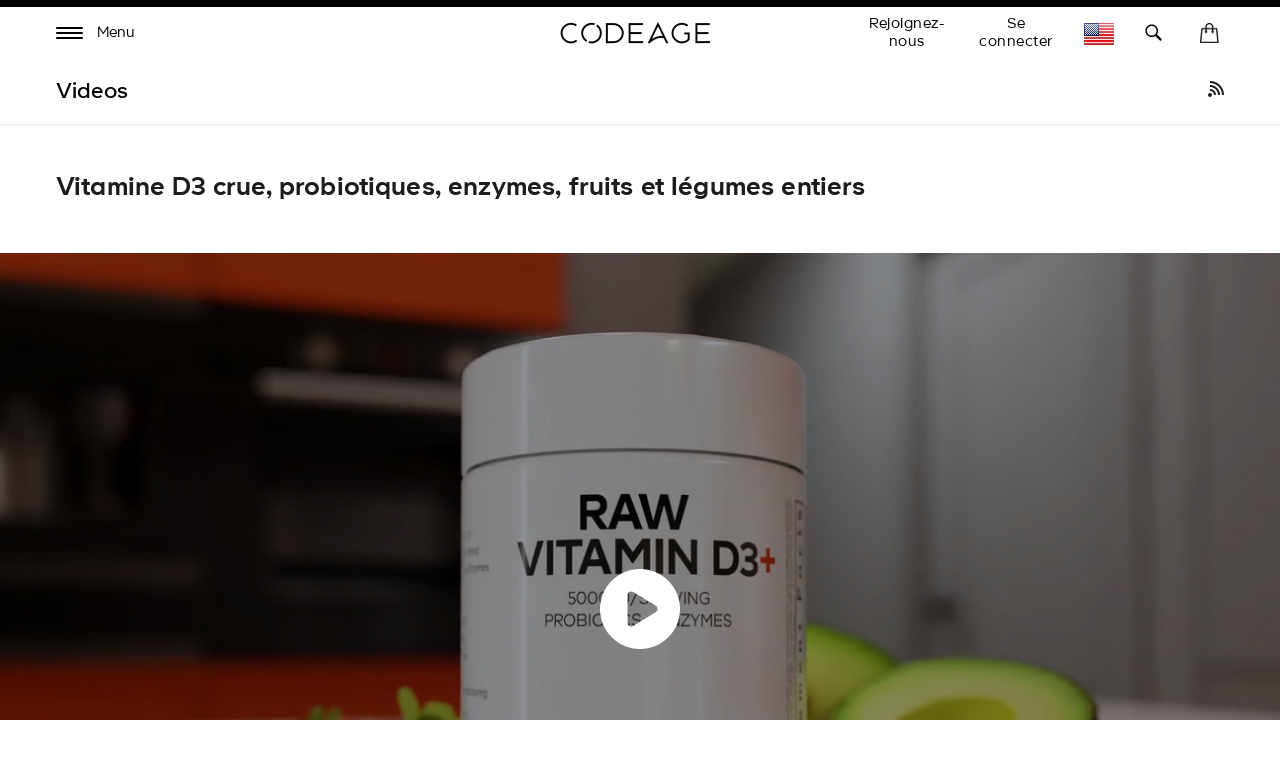

--- FILE ---
content_type: text/html; charset=utf-8
request_url: https://www.codeage.com/fr/blogs/videos/raw-vitamin-d3-probiotics-enzymes-whole-food-fruits-veggies
body_size: 51095
content:
 

<!doctype html>
<!--
  [if IE 9]> <html class="ie9 no-js supports-no-cookies" lang="fr"> <![endif]
-->
<!-- [if (gt IE 9)|!(IE)]><! -->
<html
  class="
    no-js supports-no-cookies
    
    locale--fr
    
    country--us
  "
  lang="fr"
>
  <!-- <![endif] -->
  <head>
    <!-- ALWAYS FIRST TO LOAD -->
    <script>
  window.consentmo_gcm_initial_state = "";
  window.consentmo_gcm_state = "0";
  window.consentmo_gcm_security_storage = "strict";
  window.consentmo_gcm_ad_storage = "marketing";
  window.consentmo_gcm_analytics_storage = "analytics";
  window.consentmo_gcm_functionality_storage = "functionality";
  window.consentmo_gcm_personalization_storage = "functionality";
  window.consentmo_gcm_ads_data_redaction = "true";
  window.consentmo_gcm_url_passthrough = "false";
  window.consentmo_gcm_data_layer_name = "dataLayer";
  
  // Google Consent Mode V2 integration script from Consentmo GDPR
  window.isenseRules = {};
  window.isenseRules.gcm = {
      gcmVersion: 2,
      integrationVersion: 3,
      customChanges: false,
      consentUpdated: false,
      initialState: 7,
      isCustomizationEnabled: false,
      adsDataRedaction: true,
      urlPassthrough: false,
      dataLayer: 'dataLayer',
      categories: { ad_personalization: "marketing", ad_storage: "marketing", ad_user_data: "marketing", analytics_storage: "analytics", functionality_storage: "functionality", personalization_storage: "functionality", security_storage: "strict"},
      storage: { ad_personalization: "false", ad_storage: "false", ad_user_data: "false", analytics_storage: "false", functionality_storage: "false", personalization_storage: "false", security_storage: "false", wait_for_update: 2000 }
  };
  if(window.consentmo_gcm_state !== null && window.consentmo_gcm_state !== "" && window.consentmo_gcm_state !== "0") {
    window.isenseRules.gcm.isCustomizationEnabled = true;
    window.isenseRules.gcm.initialState = window.consentmo_gcm_initial_state === null || window.consentmo_gcm_initial_state.trim() === "" ? window.isenseRules.gcm.initialState : window.consentmo_gcm_initial_state;
    window.isenseRules.gcm.categories.ad_storage = window.consentmo_gcm_ad_storage === null || window.consentmo_gcm_ad_storage.trim() === "" ? window.isenseRules.gcm.categories.ad_storage : window.consentmo_gcm_ad_storage;
    window.isenseRules.gcm.categories.ad_user_data = window.consentmo_gcm_ad_storage === null || window.consentmo_gcm_ad_storage.trim() === "" ? window.isenseRules.gcm.categories.ad_user_data : window.consentmo_gcm_ad_storage;
    window.isenseRules.gcm.categories.ad_personalization = window.consentmo_gcm_ad_storage === null || window.consentmo_gcm_ad_storage.trim() === "" ? window.isenseRules.gcm.categories.ad_personalization : window.consentmo_gcm_ad_storage;
    window.isenseRules.gcm.categories.analytics_storage = window.consentmo_gcm_analytics_storage === null || window.consentmo_gcm_analytics_storage.trim() === "" ? window.isenseRules.gcm.categories.analytics_storage : window.consentmo_gcm_analytics_storage;
    window.isenseRules.gcm.categories.functionality_storage = window.consentmo_gcm_functionality_storage === null || window.consentmo_gcm_functionality_storage.trim() === "" ? window.isenseRules.gcm.categories.functionality_storage : window.consentmo_gcm_functionality_storage;
    window.isenseRules.gcm.categories.personalization_storage = window.consentmo_gcm_personalization_storage === null || window.consentmo_gcm_personalization_storage.trim() === "" ? window.isenseRules.gcm.categories.personalization_storage : window.consentmo_gcm_personalization_storage;
    window.isenseRules.gcm.categories.security_storage = window.consentmo_gcm_security_storage === null || window.consentmo_gcm_security_storage.trim() === "" ? window.isenseRules.gcm.categories.security_storage : window.consentmo_gcm_security_storage;
    window.isenseRules.gcm.urlPassthrough = window.consentmo_gcm_url_passthrough === null || window.consentmo_gcm_url_passthrough.trim() === "" ? window.isenseRules.gcm.urlPassthrough : window.consentmo_gcm_url_passthrough;
    window.isenseRules.gcm.adsDataRedaction = window.consentmo_gcm_ads_data_redaction === null || window.consentmo_gcm_ads_data_redaction.trim() === "" ? window.isenseRules.gcm.adsDataRedaction : window.consentmo_gcm_ads_data_redaction;
    window.isenseRules.gcm.dataLayer = window.consentmo_gcm_data_layer_name === null || window.consentmo_gcm_data_layer_name.trim() === "" ? window.isenseRules.gcm.dataLayer : window.consentmo_gcm_data_layer_name;
  }
  window.isenseRules.initializeGcm = function (rules) {
    if(window.isenseRules.gcm.isCustomizationEnabled) {
      rules.initialState = window.isenseRules.gcm.initialState;
      rules.urlPassthrough = window.isenseRules.gcm.urlPassthrough === true || window.isenseRules.gcm.urlPassthrough === 'true';
      rules.adsDataRedaction = window.isenseRules.gcm.adsDataRedaction === true || window.isenseRules.gcm.adsDataRedaction === 'true';
    }
    
    let initialState = parseInt(rules.initialState);
    let marketingBlocked = initialState === 0 || initialState === 2 || initialState === 5 || initialState === 7;
    let analyticsBlocked = initialState === 0 || initialState === 3 || initialState === 6 || initialState === 7;
    let functionalityBlocked = initialState === 4 || initialState === 5 || initialState === 6 || initialState === 7;
  
    let gdprCache = localStorage.getItem('gdprCache') ? JSON.parse(localStorage.getItem('gdprCache')) : null;
    if (gdprCache && typeof gdprCache.updatedPreferences !== "undefined") {
      let updatedPreferences = gdprCache.updatedPreferences;
      marketingBlocked = parseInt(updatedPreferences.indexOf('marketing')) > -1;
      analyticsBlocked = parseInt(updatedPreferences.indexOf('analytics')) > -1;
      functionalityBlocked = parseInt(updatedPreferences.indexOf('functionality')) > -1;
    }
  
    Object.entries(rules.categories).forEach(category => {
      if(rules.storage.hasOwnProperty(category[0])) {
        switch(category[1]) {
          case 'strict':
            rules.storage[category[0]] = "granted";
            break;
          case 'marketing':
            rules.storage[category[0]] = marketingBlocked ? "denied" : "granted";
            break;
          case 'analytics':
            rules.storage[category[0]] = analyticsBlocked ? "denied" : "granted";
            break;
          case 'functionality':
            rules.storage[category[0]] = functionalityBlocked ? "denied" : "granted";
            break;
        }
      }
    });
    rules.consentUpdated = true;
    isenseRules.gcm = rules;
  }
  
  // Google Consent Mode - initialization start
  window.isenseRules.initializeGcm({
    ...window.isenseRules.gcm,
    adsDataRedaction: true,
    urlPassthrough: false,
    initialState: 7
  });
  
  /*
  * initialState acceptable values:
  * 0 - Set both ad_storage and analytics_storage to denied
  * 1 - Set all categories to granted
  * 2 - Set only ad_storage to denied
  * 3 - Set only analytics_storage to denied
  * 4 - Set only functionality_storage to denied
  * 5 - Set both ad_storage and functionality_storage to denied
  * 6 - Set both analytics_storage and functionality_storage to denied
  * 7 - Set all categories to denied
  */
  
  window[window.isenseRules.gcm.dataLayer] = window[window.isenseRules.gcm.dataLayer] || [];
  function gtag() { window[window.isenseRules.gcm.dataLayer].push(arguments); }
  gtag("consent", "default", isenseRules.gcm.storage);
  isenseRules.gcm.adsDataRedaction && gtag("set", "ads_data_redaction", isenseRules.gcm.adsDataRedaction);
  isenseRules.gcm.urlPassthrough && gtag("set", "url_passthrough", isenseRules.gcm.urlPassthrough);
</script>
    <!-- END ALWAYS FIRST TO LOAD -->

    <link
      rel="preconnect"
      href="https://apps.bazaarvoice.com"
      crossorigin=""
    >
    <link
      rel="preconnect"
      href="https://cdn.shopify.com"
      crossorigin
    >

    <style data-shopify>
      @font-face {
        font-family: Genomics;
        src: url('https://cdn.shopify.com/s/files/1/0014/4719/8797/files/Genomics-Regular.woff2?v=1752079980')
          format('woff2');
        font-weight: 400;
        font-style: normal;
        font-display: block;
      }
      @font-face {
        font-family: Genomics;
        src: url('https://cdn.shopify.com/s/files/1/0014/4719/8797/files/Genomics-SemiBold.woff2?v=1752079989')
          format('woff2');
        font-weight: 600;
        font-style: normal;
        font-display: block;
      }
    </style>

    <meta charset="UTF-8">

    <meta http-equiv="X-UA-Compatible" content="IE=edge,chrome=1">

    <meta name="viewport" content="width=device-width, initial-scale=1, viewport-fit=cover">

    <meta name="theme-color" content="#ffffff">

    <link rel="canonical" href="https://www.codeage.com/fr/blogs/videos/raw-vitamin-d3-probiotics-enzymes-whole-food-fruits-veggies">

    <meta name="msvalidate.01" content="D5B6114C9060F79DE2C2CB6B5D0978E4">

    

    

    <!-- START of Google Ads Dynamic Remarketing Tag -->
<script>
    window.uetq = window.uetq || [];
  
  	window.uetq.push('event', '', {'ecomm_prodid': '', 'ecomm_pagetype': 'other'});

  
</script>
<!-- END of Google Ads Dynamic Remarketing Tag -->


    
      <link
        rel="shortcut icon"
        href="//www.codeage.com/cdn/shop/files/Codeage_Favicon_White_Black.png?crop=center&height=32&v=1661473365&width=32"
        type="image/png"
      >
    

    <title>
      
        Vitamine D3 crue, probiotiques, enzymes, fruits et légumes entiers - Codeage

    </title>

    
      <meta name="description" content="Découvrez le pouvoir de la santé holistique avec le supplément Codeage Raw Vitamine D3+. Chaque capsule contient 5 000 UI de vitamine D3, provenant de Saccharomyces cerevisiae, pour un soutien osseux et immunitaire optimal. Enrichi d&#39;un mélange de fruits et légumes biologiques, dont des pommes, des fraises, du brocoli et des épinards">
    

    

<meta property="og:site_name" content="Codeage">
<meta property="og:url" content="https://www.codeage.com/fr/blogs/videos/raw-vitamin-d3-probiotics-enzymes-whole-food-fruits-veggies">
<meta property="og:title" content="Vitamine D3 crue, probiotiques, enzymes, fruits et légumes entiers - Codeage">
<meta property="og:type" content="article">
<meta property="og:description" content="Découvrez le pouvoir de la santé holistique avec le supplément Codeage Raw Vitamine D3+. Chaque capsule contient 5 000 UI de vitamine D3, provenant de Saccharomyces cerevisiae, pour un soutien osseux et immunitaire optimal. Enrichi d&#39;un mélange de fruits et légumes biologiques, dont des pommes, des fraises, du brocoli et des épinards"><meta property="og:image" content="http://www.codeage.com/cdn/shop/articles/Codeage_Raw_Vitamin_D3.jpg?v=1754320297">
  <meta property="og:image:secure_url" content="https://www.codeage.com/cdn/shop/articles/Codeage_Raw_Vitamin_D3.jpg?v=1754320297">
  <meta property="og:image:width" content="1920">
  <meta property="og:image:height" content="1080"><meta name="twitter:site" content="@codeagelife"><meta name="twitter:card" content="summary_large_image">
<meta name="twitter:title" content="Vitamine D3 crue, probiotiques, enzymes, fruits et légumes entiers - Codeage">
<meta name="twitter:description" content="Découvrez le pouvoir de la santé holistique avec le supplément Codeage Raw Vitamine D3+. Chaque capsule contient 5 000 UI de vitamine D3, provenant de Saccharomyces cerevisiae, pour un soutien osseux et immunitaire optimal. Enrichi d&#39;un mélange de fruits et légumes biologiques, dont des pommes, des fraises, du brocoli et des épinards">


    <style>
    :root{
        /* FONT */
        --hero-heading-font-settings: 'wght' 709.7, 'wdth' 50, 'opsz' 30.3;
        --body-font-settings: "wght" 500,"wdth" 104.38,"opsz" 8,"GRAD" 100,"slnt" 0,"XTRA" 437.8,"XOPQ" 90.64,"YOPQ" 107.5,"YTLC" 503.78,"YTUC" 681.12,"YTAS" 726.9,"YTDE" -250.5,"YTFI" 742.4;
        --atc-font-settings: "wght" 500,"wdth" 104.38,"opsz" 8,"GRAD" 200,"slnt" 0,"XTRA" 437.8,"XOPQ" 90.64,"YOPQ" 120,"YTLC" 503.78,"YTUC" 681.12,"YTAS" 726.9,"YTDE" -250.5,"YTFI" 743.4
        
        --color_bg: #ffffff;
        --color_bg_secondary: #f7f7f7;
        --color_text: #1d1d1d;
        

        --color_sale_bg: #be563f;
        --color_sale_text: #ffffff;

        --color_site_border: rgba(0,0,0,0);

        /* ACCENTS */
        --color_accent_bright: #000000;
        --color_accent_secondary: #8191a4;
        --color_accent_secondary_opposite: #fff;
        --codeage-blue: #527cff;
        --codeage-red: #da4a50;
        --codeage-green: #2ec29a;

        /* Helper colors for form error states */
        --color_error: var(--color_sale_bg);

        --radius: 10px;
        --transparent: rgba(255,255,255,0);

        --color_header_bg: #ffffff;
        --color_header_link: #000000;
        --color_header_link_hover: #000000;

        --color_footer_bg: #ffffff;
        --color_footer_text: #1d1d1d;
        --color_footer_link: #1d1d1d;
        --color_footer_link_hover: #f84d5e;

        --color_menu_bg: #1a1a1a;
        --color_menu_border: #fafafa;
        --color_menu_link: #000000;
        --color_menu_link_hover: #464646;

        --color_submenu_bg: #ffffff;
        --color_submenu_link: #000000;
        --color_submenu_link_hover: #545454;

        --color_menu_transparent: #ffffff;

        --color_input_bg: var(--transparent);
        --color_input_border: var(--color_site_border);

        --alert_border_color: #f5c6cb;
        --alert_bg_color: #f8d7da;
        --alert_text_color: #721c24;

        --move_offset: 50px;

        /*Color Swatches size*/
        --swatch_width: 25px;
        --swatch_height: 25px; 

        --product_grid_aspect_ratio: 100%;

        /* promotion colors */
        --image-promotion-overlay: #ffffff;
        --image-promotion-overlay-bg: linear-gradient(46deg, rgba(227, 24, 55, 1) 13%, rgba(227, 24, 55, 1) 85%);
        --product-promotion-text: #da4a50;

        /* FLAG SPRITE */
        --flag_img_url: url(//www.codeage.com/cdn/shop/t/401/assets/flags32.png?v=155416607343178063351768311605);

        /* PRODUCT GRID */
        --collection_product_grid_bg: #f8f8f8;

        /* TOP BORDER HEIGHT */
        --header_top_border_height: 8px;

        /* MENU TRANSITION */
        --menu-transition-duration: 0.5s;
        --menu-transition-animation: cubic-bezier(.62,.28,.23,.99);

        /* MENU BG TRANSPARENT */
        --menu-bg-transparent: #fff;

        /* CONTAINER STANDARD MARGIN */
        --container-padding: 56px;
        --container-padding-mobile: 26px;
        --header-padding-mobile: 14px;

        /* HEADER HEIGHT */
        --header-height: 60px;

        --font-family: "Genomics";

        --menu_color: #FFF;

        --product_photo_bg: #fff;
    }
</style>
    
    <link href="//www.codeage.com/cdn/shop/t/401/assets/theme-critical.css?v=129488125620129750191768311635" rel="stylesheet" type="text/css" media="all" />

    <script src="//www.codeage.com/cdn/shop/t/401/assets/jquery-3.4.1.min.js?v=160737389985263990141768311617 " defer="defer"></script>

    <script src="//www.codeage.com/cdn/shop/t/401/assets/jquery-scrolltofixed-min.js?v=4319139541069590301768311618" defer="defer"></script>

    

    <script src="//www.codeage.com/cdn/shop/t/401/assets/body-scroll-lock.js?v=29307999924384064411768311589" defer="defer"></script>

    <script src="//www.codeage.com/cdn/shop/t/401/assets/global.js?v=57590744362107713911768311608" defer="defer"></script>
    <script src="//www.codeage.com/cdn/shop/t/401/assets/component--product-metadata.js?v=51835062967826040211768311598" defer="defer"></script>

    <link rel="preload" href="//www.codeage.com/cdn/shop/t/401/assets/font-deferred.css?v=78942167453032902091768311607" as="style" onload="this.onload=null;this.rel='stylesheet'">
    <noscript><link rel="stylesheet" href="//www.codeage.com/cdn/shop/t/401/assets/font-deferred.css?v=78942167453032902091768311607"></noscript>

    <link
      rel="preload"
      href="//www.codeage.com/cdn/shop/t/401/assets/theme-deferred.css?v=81888738382255941211768311635"
      as="style"
      onload="this.onload=null;this.rel='stylesheet'"
    >
    <link
      rel="preload"
      href="//www.codeage.com/cdn/shop/t/401/assets/flag-icons.css?v=27742891509094302431768311605"
      as="style"
      onload="this.onload=null;this.rel='stylesheet'"
    >

    
      <link rel="preload" href="//www.codeage.com/cdn/shop/t/401/assets/jquery.fancybox.min.css?v=19278034316635137701768311619" as="style" onload="this.onload=null;this.rel='stylesheet'">
      <noscript><link rel="stylesheet" href="//www.codeage.com/cdn/shop/t/401/assets/jquery.fancybox.min.css?v=19278034316635137701768311619"></noscript>
    

    <script>
      document.documentElement.className = document.documentElement.className.replace('no-js', 'js');

      window.theme = {
        strings: {
          addToCart: "Ajouter au panier",
          soldOut: "Épuisé",
          unavailable: "Non disponible",
          free_shipping_text: "Super! Vous êtes admissible à \u003cspan class=\"drawer-footer-emp\"\u003ela livraison gratuite dès aujourd'hui !\u003c\/span\u003e \u003cspan class=\"ref-accent\"\u003e*\u003c\/span\u003e",
          cart_shipping_text: "Vous êtes à {{ freeShippingDiff }} de \u003cspan class=\"drawer-footer-emp\"\u003ela livraison gratuite aujourd'hui !\u003c\/span\u003e \u003cspan class=\"ref-accent\"\u003e*\u003c\/span\u003e",
          empty_cart_text: "Votre panier est vide.",
          continue_shopping: "Continuer les achats",
          cart_pairs_with: {
            heading: "Fonctionne très bien avec :",
            add: "Ajouter"
          },
          product_chat_bot:{
            sending_chat_notification: "Envoi en cours..."
          }
        },
        cart: {
          freeShippingThreshold: 5000
        },
        moneyFormat: "\u003cspan class=money\u003e${{amount}}\u003c\/span\u003e",
        currency: "USD",
        //apiUrl: "https://6fbcc262dff9.ngrok-free.app",
        apiUrl: "https://api.codeage.com" ,
        //apiUrl: "https://localhost:4000",
        websocketUrl: "wss://api.codeage.com",
        version: '1.1.0',
        locale: 'fr',
        country: 'US',
        apiLocale: 'US' == 'CA'? 'ca': 'us'
      };

      window.routes = {
        root_url: "/fr" == "/" ? "" : "/fr",
        predictive_search_url: '/fr/search/suggest',
        search_url: '/fr/search'
      }
    </script>

    
<script>
  (function() {
    var theme = window.theme = window.theme || {};
    var libs = theme.lazyLibs = theme.lazyLibs || {};
    var slickJsUrl = "//www.codeage.com/cdn/shop/t/401/assets/slick.min.js?v=71779134894361685811768311633";
    var slickCssUrl = "//www.codeage.com/cdn/shop/t/401/assets/slick.css?v=123174582445602993921768311632";
    var flickityJsUrl = "//www.codeage.com/cdn/shop/t/401/assets/flickity.js?v=3673143264042624751768311606";
    var flickityCssUrl = "//www.codeage.com/cdn/shop/t/401/assets/flickity.css?v=70568949288703715261768311605";
    var videoJsUrl = "//www.codeage.com/cdn/shop/t/401/assets/video-js.js?v=158201358516959100081768311638";
    var videoJsCssUrl = "//www.codeage.com/cdn/shop/t/401/assets/video-js.css?v=84976419834952866131768311637";
    var videoJsYoutubeUrl = "//www.codeage.com/cdn/shop/t/401/assets/video-js-youtube.min.js?v=32682300686580656301768311637";
    var videoJsPlaylistUrl = "//www.codeage.com/cdn/shop/t/401/assets/videojs-playlist-min.js?v=133657204885823789511768311638";
    var videoJsPlaylistUiUrl = "//www.codeage.com/cdn/shop/t/401/assets/videojs-playlist-ui.js?v=14098269692764860161768311639";
    var videoJsPlaylistUiCssUrl = "//www.codeage.com/cdn/shop/t/401/assets/videojs-playlist-ui.css?v=111603181540343972631768311638";
    var interactUrl = "//www.codeage.com/cdn/shop/t/401/assets/interact.min.js?v=85543329684621512271768311615";
    var relatedVideoPopupUrl = "//www.codeage.com/cdn/shop/t/401/assets/component--video-related-popup.js?v=134949369474776548841768311600";

    function loadOnce(key, loader) {
      if (libs[key]) return libs[key];
      libs[key] = loader().catch(function(error) {
        libs[key] = null;
        throw error;
      });
      return libs[key];
    }

    function loadScript(src, key) {
      var existing = document.querySelector('script[data-theme-lib="' + key + '"]');
      if (existing) {
        if (existing.dataset.loaded === 'true') {
          return Promise.resolve();
        }
        return new Promise(function(resolve, reject) {
          existing.addEventListener('load', resolve, { once: true });
          existing.addEventListener('error', reject, { once: true });
        });
      }

      return new Promise(function(resolve, reject) {
        var script = document.createElement('script');
        script.src = src;
        script.defer = true;
        script.dataset.themeLib = key;
        script.onload = function() {
          script.dataset.loaded = 'true';
          resolve();
        };
        script.onerror = reject;
        document.head.appendChild(script);
      });
    }

    function loadStyle(href, key) {
      var existing = document.querySelector('link[data-theme-lib="' + key + '"]');
      if (existing) {
        if (existing.dataset.loaded === 'true') {
          return Promise.resolve();
        }
        return new Promise(function(resolve, reject) {
          existing.addEventListener('load', resolve, { once: true });
          existing.addEventListener('error', reject, { once: true });
        });
      }

      return new Promise(function(resolve, reject) {
        var link = document.createElement('link');
        link.rel = 'preload';
        link.as = 'style';
        link.href = href;
        link.dataset.themeLib = key;
        link.onload = function() {
          link.onload = null;
          link.rel = 'stylesheet';
          link.dataset.loaded = 'true';
          resolve();
        };
        link.onerror = reject;
        document.head.appendChild(link);
      });
    }

    function hasJqueryPlugin(name) {
      return !!(window.jQuery && window.jQuery.fn && window.jQuery.fn[name]);
    }

    function hasVideoJs() {
      return typeof window.videojs === 'function';
    }

    function hasYoutubeTech() {
      return hasVideoJs() && window.videojs.getTech && window.videojs.getTech('Youtube');
    }

    function hasPlaylistPlugin() {
      return hasVideoJs() && window.videojs.getPlugin && window.videojs.getPlugin('playlist');
    }

    function hasPlaylistUiPlugin() {
      return hasVideoJs() && window.videojs.getPlugin && window.videojs.getPlugin('playlistUi');
    }

    theme.hasSlick = function() {
      return !!document.querySelector('.slick, [data-product-slideshow], .product-codectibles-slider, .product-related-information-slider, .js-related-videos-slider, .promotion-slider-container');
    };

    theme.hasFlickity = function() {
      return !!document.querySelector('.flickity-slider--default, .js-flickity-carousel, .recently-viewed-product-slider, .product-matcher-recommendations, .index-featured-collection-slider-container');
    };

    theme.loadSlick = function() {
      return loadOnce('slick', function() {
        if (hasJqueryPlugin('slick')) return Promise.resolve();
        return Promise.all([
          loadStyle(slickCssUrl, 'slick'),
          loadScript(slickJsUrl, 'slick')
        ]);
      });
    };

    theme.whenSlickReady = function(callback) {
      return theme.loadSlick().then(function() {
        if (typeof callback === 'function') callback();
      });
    };

    theme.loadFlickity = function() {
      return loadOnce('flickity', function() {
        return loadStyle(flickityCssUrl, 'flickity-css').then(function() {
          if (window.Flickity || hasJqueryPlugin('flickity')) return Promise.resolve();
          return loadScript(flickityJsUrl, 'flickity');
        });
      });
    };

    theme.whenFlickityReady = function(callback) {
      return theme.loadFlickity().then(function() {
        if (typeof callback === 'function') callback();
      });
    };

    theme.loadVideoJs = function() {
      return loadOnce('videojs', function() {
        return Promise.all([
          loadStyle(videoJsCssUrl, 'video-js-css'),
          hasVideoJs() ? Promise.resolve() : loadScript(videoJsUrl, 'video-js')
        ]).then(function() {
          return hasYoutubeTech() ? Promise.resolve() : loadScript(videoJsYoutubeUrl, 'video-js-youtube');
        });
      });
    };

    theme.whenVideoJsReady = function(callback) {
      return theme.loadVideoJs().then(function() {
        if (typeof callback === 'function') callback();
      });
    };

    theme.loadRelatedVideoPopup = function() {
      return loadOnce('relatedVideoPopup', function() {
        return theme.loadVideoJs().then(function() {
          return Promise.all([
            loadStyle(videoJsPlaylistUiCssUrl, 'videojs-playlist-ui-css'),
            hasPlaylistPlugin() ? Promise.resolve() : loadScript(videoJsPlaylistUrl, 'videojs-playlist'),
            hasPlaylistUiPlugin() ? Promise.resolve() : loadScript(videoJsPlaylistUiUrl, 'videojs-playlist-ui')
          ])
            .then(function() {
              return window.interact ? Promise.resolve() : loadScript(interactUrl, 'interact');
            })
            .then(function() {
              if (window.customElements && window.customElements.get && window.customElements.get('related-video-popup')) {
                return Promise.resolve();
              }
              return loadScript(relatedVideoPopupUrl, 'component--video-related-popup');
            })
            .then(function() {
              if (window.customElements && window.customElements.whenDefined) {
                return window.customElements.whenDefined('related-video-popup');
              }
            });
        });
      });
    };

    theme.whenRelatedVideoPopupReady = function(callback) {
      return theme.loadRelatedVideoPopup().then(function() {
        if (typeof callback === 'function') callback();
      });
    };
  })();
</script>


    

    <script>window.performance && window.performance.mark && window.performance.mark('shopify.content_for_header.start');</script><meta name="google-site-verification" content="KXZOaVsmBb_xcHrxKDBE7R5E8bCWNQlzeA5fhvbZUE4">
<meta name="google-site-verification" content="cfGp9qbaBJDycHAZBRT7DC2rSikz4sx4kTbW0eOl3bE">
<meta name="google-site-verification" content="FbuXj3uQS8smyqmUn75ZuKmalM9UPk4SrD1YIw5cCu4">
<meta id="shopify-digital-wallet" name="shopify-digital-wallet" content="/1447198797/digital_wallets/dialog">
<meta name="shopify-checkout-api-token" content="b96bb07ef7b0ca749605703220420b58">
<meta id="in-context-paypal-metadata" data-shop-id="1447198797" data-venmo-supported="true" data-environment="production" data-locale="fr_FR" data-paypal-v4="true" data-currency="USD">
<link rel="alternate" type="application/atom+xml" title="Feed" href="/fr/blogs/videos.atom" />
<link rel="alternate" hreflang="x-default" href="https://www.codeage.com/blogs/videos/raw-vitamin-d3-probiotics-enzymes-whole-food-fruits-veggies">
<link rel="alternate" hreflang="en-CA" href="https://www.codeage.com/en-ca/blogs/videos/raw-vitamin-d3-probiotics-enzymes-whole-food-fruits-veggies">
<link rel="alternate" hreflang="es-CA" href="https://www.codeage.com/es-ca/blogs/videos/raw-vitamin-d3-probiotics-enzymes-whole-food-fruits-veggies">
<link rel="alternate" hreflang="fr-CA" href="https://www.codeage.com/fr-ca/blogs/videos/raw-vitamin-d3-probiotics-enzymes-whole-food-fruits-veggies">
<link rel="alternate" hreflang="en-US" href="https://www.codeage.com/blogs/videos/raw-vitamin-d3-probiotics-enzymes-whole-food-fruits-veggies">
<link rel="alternate" hreflang="es-US" href="https://www.codeage.com/es/blogs/videos/raw-vitamin-d3-probiotics-enzymes-whole-food-fruits-veggies">
<link rel="alternate" hreflang="fr-US" href="https://www.codeage.com/fr/blogs/videos/raw-vitamin-d3-probiotics-enzymes-whole-food-fruits-veggies">
<script async="async" src="/checkouts/internal/preloads.js?locale=fr-US"></script>
<link rel="preconnect" href="https://shop.app" crossorigin="anonymous">
<script async="async" src="https://shop.app/checkouts/internal/preloads.js?locale=fr-US&shop_id=1447198797" crossorigin="anonymous"></script>
<script id="apple-pay-shop-capabilities" type="application/json">{"shopId":1447198797,"countryCode":"US","currencyCode":"USD","merchantCapabilities":["supports3DS"],"merchantId":"gid:\/\/shopify\/Shop\/1447198797","merchantName":"Codeage","requiredBillingContactFields":["postalAddress","email"],"requiredShippingContactFields":["postalAddress","email"],"shippingType":"shipping","supportedNetworks":["visa","masterCard","amex","discover","elo","jcb"],"total":{"type":"pending","label":"Codeage","amount":"1.00"},"shopifyPaymentsEnabled":true,"supportsSubscriptions":true}</script>
<script id="shopify-features" type="application/json">{"accessToken":"b96bb07ef7b0ca749605703220420b58","betas":["rich-media-storefront-analytics"],"domain":"www.codeage.com","predictiveSearch":true,"shopId":1447198797,"locale":"fr"}</script>
<script>var Shopify = Shopify || {};
Shopify.shop = "codeage.myshopify.com";
Shopify.locale = "fr";
Shopify.currency = {"active":"USD","rate":"1.0"};
Shopify.country = "US";
Shopify.theme = {"name":"Codeage - January 2026 - Opt - Search Fallback","id":188831072625,"schema_name":"Broadcast","schema_version":"1.1.0","theme_store_id":868,"role":"main"};
Shopify.theme.handle = "null";
Shopify.theme.style = {"id":null,"handle":null};
Shopify.cdnHost = "www.codeage.com/cdn";
Shopify.routes = Shopify.routes || {};
Shopify.routes.root = "/fr/";</script>
<script type="module">!function(o){(o.Shopify=o.Shopify||{}).modules=!0}(window);</script>
<script>!function(o){function n(){var o=[];function n(){o.push(Array.prototype.slice.apply(arguments))}return n.q=o,n}var t=o.Shopify=o.Shopify||{};t.loadFeatures=n(),t.autoloadFeatures=n()}(window);</script>
<script>
  window.ShopifyPay = window.ShopifyPay || {};
  window.ShopifyPay.apiHost = "shop.app\/pay";
  window.ShopifyPay.redirectState = null;
</script>
<script id="shop-js-analytics" type="application/json">{"pageType":"article"}</script>
<script defer="defer" async type="module" src="//www.codeage.com/cdn/shopifycloud/shop-js/modules/v2/client.init-shop-cart-sync_Lpn8ZOi5.fr.esm.js"></script>
<script defer="defer" async type="module" src="//www.codeage.com/cdn/shopifycloud/shop-js/modules/v2/chunk.common_X4Hu3kma.esm.js"></script>
<script defer="defer" async type="module" src="//www.codeage.com/cdn/shopifycloud/shop-js/modules/v2/chunk.modal_BV0V5IrV.esm.js"></script>
<script type="module">
  await import("//www.codeage.com/cdn/shopifycloud/shop-js/modules/v2/client.init-shop-cart-sync_Lpn8ZOi5.fr.esm.js");
await import("//www.codeage.com/cdn/shopifycloud/shop-js/modules/v2/chunk.common_X4Hu3kma.esm.js");
await import("//www.codeage.com/cdn/shopifycloud/shop-js/modules/v2/chunk.modal_BV0V5IrV.esm.js");

  window.Shopify.SignInWithShop?.initShopCartSync?.({"fedCMEnabled":true,"windoidEnabled":true});

</script>
<script>
  window.Shopify = window.Shopify || {};
  if (!window.Shopify.featureAssets) window.Shopify.featureAssets = {};
  window.Shopify.featureAssets['shop-js'] = {"shop-cart-sync":["modules/v2/client.shop-cart-sync_hBo3gat_.fr.esm.js","modules/v2/chunk.common_X4Hu3kma.esm.js","modules/v2/chunk.modal_BV0V5IrV.esm.js"],"init-fed-cm":["modules/v2/client.init-fed-cm_BoVeauXL.fr.esm.js","modules/v2/chunk.common_X4Hu3kma.esm.js","modules/v2/chunk.modal_BV0V5IrV.esm.js"],"init-shop-email-lookup-coordinator":["modules/v2/client.init-shop-email-lookup-coordinator_CX4-Y-CZ.fr.esm.js","modules/v2/chunk.common_X4Hu3kma.esm.js","modules/v2/chunk.modal_BV0V5IrV.esm.js"],"init-windoid":["modules/v2/client.init-windoid_iuUmw7cp.fr.esm.js","modules/v2/chunk.common_X4Hu3kma.esm.js","modules/v2/chunk.modal_BV0V5IrV.esm.js"],"shop-button":["modules/v2/client.shop-button_DumFxEIo.fr.esm.js","modules/v2/chunk.common_X4Hu3kma.esm.js","modules/v2/chunk.modal_BV0V5IrV.esm.js"],"shop-cash-offers":["modules/v2/client.shop-cash-offers_BPdnZcGX.fr.esm.js","modules/v2/chunk.common_X4Hu3kma.esm.js","modules/v2/chunk.modal_BV0V5IrV.esm.js"],"shop-toast-manager":["modules/v2/client.shop-toast-manager_sjv6XvZD.fr.esm.js","modules/v2/chunk.common_X4Hu3kma.esm.js","modules/v2/chunk.modal_BV0V5IrV.esm.js"],"init-shop-cart-sync":["modules/v2/client.init-shop-cart-sync_Lpn8ZOi5.fr.esm.js","modules/v2/chunk.common_X4Hu3kma.esm.js","modules/v2/chunk.modal_BV0V5IrV.esm.js"],"init-customer-accounts-sign-up":["modules/v2/client.init-customer-accounts-sign-up_DQVKlaja.fr.esm.js","modules/v2/client.shop-login-button_DkHUpD44.fr.esm.js","modules/v2/chunk.common_X4Hu3kma.esm.js","modules/v2/chunk.modal_BV0V5IrV.esm.js"],"pay-button":["modules/v2/client.pay-button_DN6Ek-nh.fr.esm.js","modules/v2/chunk.common_X4Hu3kma.esm.js","modules/v2/chunk.modal_BV0V5IrV.esm.js"],"init-customer-accounts":["modules/v2/client.init-customer-accounts_BQOJrVdv.fr.esm.js","modules/v2/client.shop-login-button_DkHUpD44.fr.esm.js","modules/v2/chunk.common_X4Hu3kma.esm.js","modules/v2/chunk.modal_BV0V5IrV.esm.js"],"avatar":["modules/v2/client.avatar_BTnouDA3.fr.esm.js"],"init-shop-for-new-customer-accounts":["modules/v2/client.init-shop-for-new-customer-accounts_DW7xpOCZ.fr.esm.js","modules/v2/client.shop-login-button_DkHUpD44.fr.esm.js","modules/v2/chunk.common_X4Hu3kma.esm.js","modules/v2/chunk.modal_BV0V5IrV.esm.js"],"shop-follow-button":["modules/v2/client.shop-follow-button_CXr7UFuQ.fr.esm.js","modules/v2/chunk.common_X4Hu3kma.esm.js","modules/v2/chunk.modal_BV0V5IrV.esm.js"],"checkout-modal":["modules/v2/client.checkout-modal_CXg0VCPn.fr.esm.js","modules/v2/chunk.common_X4Hu3kma.esm.js","modules/v2/chunk.modal_BV0V5IrV.esm.js"],"shop-login-button":["modules/v2/client.shop-login-button_DkHUpD44.fr.esm.js","modules/v2/chunk.common_X4Hu3kma.esm.js","modules/v2/chunk.modal_BV0V5IrV.esm.js"],"lead-capture":["modules/v2/client.lead-capture_C9SxlK5K.fr.esm.js","modules/v2/chunk.common_X4Hu3kma.esm.js","modules/v2/chunk.modal_BV0V5IrV.esm.js"],"shop-login":["modules/v2/client.shop-login_DQBEMTrD.fr.esm.js","modules/v2/chunk.common_X4Hu3kma.esm.js","modules/v2/chunk.modal_BV0V5IrV.esm.js"],"payment-terms":["modules/v2/client.payment-terms_CokxZuo0.fr.esm.js","modules/v2/chunk.common_X4Hu3kma.esm.js","modules/v2/chunk.modal_BV0V5IrV.esm.js"]};
</script>
<script>(function() {
  var isLoaded = false;
  function asyncLoad() {
    if (isLoaded) return;
    isLoaded = true;
    var urls = ["https:\/\/shopify.intercom.io\/widget.js?shop=codeage.myshopify.com","\/\/cdn.shopify.com\/proxy\/834c764de3a8d4cdcfbc32128053622be3d0f86e6396cef66a9e749e78c4d6e3\/bingshoppingtool-t2app-prod.trafficmanager.net\/uet\/tracking_script?shop=codeage.myshopify.com\u0026sp-cache-control=cHVibGljLCBtYXgtYWdlPTkwMA","https:\/\/gdprcdn.b-cdn.net\/js\/gdpr_cookie_consent.min.js?shop=codeage.myshopify.com","https:\/\/static.rechargecdn.com\/assets\/js\/widget.min.js?shop=codeage.myshopify.com","https:\/\/iis.intercom.io\/widget.js?shop=codeage.myshopify.com","https:\/\/scripts.juniphq.com\/v1\/junip_shopify.js?shop=codeage.myshopify.com","\/\/cdn.shopify.com\/proxy\/f869fd6cf54fe4204536302b36ef35631877c3bf5effef696b93c348b718022b\/bingshoppingtool-t2app-prod.trafficmanager.net\/api\/ShopifyMT\/v1\/uet\/tracking_script?shop=codeage.myshopify.com\u0026sp-cache-control=cHVibGljLCBtYXgtYWdlPTkwMA","https:\/\/ecommplugins-scripts.trustpilot.com\/v2.1\/js\/header.min.js?settings=eyJrZXkiOiJGWjNEajdNalNkc3hDY3R6IiwicyI6Im5vbmUifQ==\u0026v=2.5\u0026shop=codeage.myshopify.com","https:\/\/ecommplugins-scripts.trustpilot.com\/v2.1\/js\/success.min.js?settings=eyJrZXkiOiJGWjNEajdNalNkc3hDY3R6IiwicyI6Im5vbmUiLCJ0IjpbIm9yZGVycy9mdWxmaWxsZWQiXSwidiI6IiIsImEiOiIifQ==\u0026shop=codeage.myshopify.com","https:\/\/ecommplugins-trustboxsettings.trustpilot.com\/codeage.myshopify.com.js?settings=1755040511206\u0026shop=codeage.myshopify.com"];
    for (var i = 0; i < urls.length; i++) {
      var s = document.createElement('script');
      s.type = 'text/javascript';
      s.async = true;
      s.src = urls[i];
      var x = document.getElementsByTagName('script')[0];
      x.parentNode.insertBefore(s, x);
    }
  };
  if(window.attachEvent) {
    window.attachEvent('onload', asyncLoad);
  } else {
    window.addEventListener('load', asyncLoad, false);
  }
})();</script>
<script id="__st">var __st={"a":1447198797,"offset":-28800,"reqid":"d7d377a4-b354-42e3-8a67-ab7b4473b801-1769822828","pageurl":"www.codeage.com\/fr\/blogs\/videos\/raw-vitamin-d3-probiotics-enzymes-whole-food-fruits-veggies","s":"articles-558852866153","u":"8d9d31ea57e6","p":"article","rtyp":"article","rid":558852866153};</script>
<script>window.ShopifyPaypalV4VisibilityTracking = true;</script>
<script id="captcha-bootstrap">!function(){'use strict';const t='contact',e='account',n='new_comment',o=[[t,t],['blogs',n],['comments',n],[t,'customer']],c=[[e,'customer_login'],[e,'guest_login'],[e,'recover_customer_password'],[e,'create_customer']],r=t=>t.map((([t,e])=>`form[action*='/${t}']:not([data-nocaptcha='true']) input[name='form_type'][value='${e}']`)).join(','),a=t=>()=>t?[...document.querySelectorAll(t)].map((t=>t.form)):[];function s(){const t=[...o],e=r(t);return a(e)}const i='password',u='form_key',d=['recaptcha-v3-token','g-recaptcha-response','h-captcha-response',i],f=()=>{try{return window.sessionStorage}catch{return}},m='__shopify_v',_=t=>t.elements[u];function p(t,e,n=!1){try{const o=window.sessionStorage,c=JSON.parse(o.getItem(e)),{data:r}=function(t){const{data:e,action:n}=t;return t[m]||n?{data:e,action:n}:{data:t,action:n}}(c);for(const[e,n]of Object.entries(r))t.elements[e]&&(t.elements[e].value=n);n&&o.removeItem(e)}catch(o){console.error('form repopulation failed',{error:o})}}const l='form_type',E='cptcha';function T(t){t.dataset[E]=!0}const w=window,h=w.document,L='Shopify',v='ce_forms',y='captcha';let A=!1;((t,e)=>{const n=(g='f06e6c50-85a8-45c8-87d0-21a2b65856fe',I='https://cdn.shopify.com/shopifycloud/storefront-forms-hcaptcha/ce_storefront_forms_captcha_hcaptcha.v1.5.2.iife.js',D={infoText:'Protégé par hCaptcha',privacyText:'Confidentialité',termsText:'Conditions'},(t,e,n)=>{const o=w[L][v],c=o.bindForm;if(c)return c(t,g,e,D).then(n);var r;o.q.push([[t,g,e,D],n]),r=I,A||(h.body.append(Object.assign(h.createElement('script'),{id:'captcha-provider',async:!0,src:r})),A=!0)});var g,I,D;w[L]=w[L]||{},w[L][v]=w[L][v]||{},w[L][v].q=[],w[L][y]=w[L][y]||{},w[L][y].protect=function(t,e){n(t,void 0,e),T(t)},Object.freeze(w[L][y]),function(t,e,n,w,h,L){const[v,y,A,g]=function(t,e,n){const i=e?o:[],u=t?c:[],d=[...i,...u],f=r(d),m=r(i),_=r(d.filter((([t,e])=>n.includes(e))));return[a(f),a(m),a(_),s()]}(w,h,L),I=t=>{const e=t.target;return e instanceof HTMLFormElement?e:e&&e.form},D=t=>v().includes(t);t.addEventListener('submit',(t=>{const e=I(t);if(!e)return;const n=D(e)&&!e.dataset.hcaptchaBound&&!e.dataset.recaptchaBound,o=_(e),c=g().includes(e)&&(!o||!o.value);(n||c)&&t.preventDefault(),c&&!n&&(function(t){try{if(!f())return;!function(t){const e=f();if(!e)return;const n=_(t);if(!n)return;const o=n.value;o&&e.removeItem(o)}(t);const e=Array.from(Array(32),(()=>Math.random().toString(36)[2])).join('');!function(t,e){_(t)||t.append(Object.assign(document.createElement('input'),{type:'hidden',name:u})),t.elements[u].value=e}(t,e),function(t,e){const n=f();if(!n)return;const o=[...t.querySelectorAll(`input[type='${i}']`)].map((({name:t})=>t)),c=[...d,...o],r={};for(const[a,s]of new FormData(t).entries())c.includes(a)||(r[a]=s);n.setItem(e,JSON.stringify({[m]:1,action:t.action,data:r}))}(t,e)}catch(e){console.error('failed to persist form',e)}}(e),e.submit())}));const S=(t,e)=>{t&&!t.dataset[E]&&(n(t,e.some((e=>e===t))),T(t))};for(const o of['focusin','change'])t.addEventListener(o,(t=>{const e=I(t);D(e)&&S(e,y())}));const B=e.get('form_key'),M=e.get(l),P=B&&M;t.addEventListener('DOMContentLoaded',(()=>{const t=y();if(P)for(const e of t)e.elements[l].value===M&&p(e,B);[...new Set([...A(),...v().filter((t=>'true'===t.dataset.shopifyCaptcha))])].forEach((e=>S(e,t)))}))}(h,new URLSearchParams(w.location.search),n,t,e,['guest_login'])})(!0,!0)}();</script>
<script integrity="sha256-4kQ18oKyAcykRKYeNunJcIwy7WH5gtpwJnB7kiuLZ1E=" data-source-attribution="shopify.loadfeatures" defer="defer" src="//www.codeage.com/cdn/shopifycloud/storefront/assets/storefront/load_feature-a0a9edcb.js" crossorigin="anonymous"></script>
<script crossorigin="anonymous" defer="defer" src="//www.codeage.com/cdn/shopifycloud/storefront/assets/shopify_pay/storefront-65b4c6d7.js?v=20250812"></script>
<script data-source-attribution="shopify.dynamic_checkout.dynamic.init">var Shopify=Shopify||{};Shopify.PaymentButton=Shopify.PaymentButton||{isStorefrontPortableWallets:!0,init:function(){window.Shopify.PaymentButton.init=function(){};var t=document.createElement("script");t.src="https://www.codeage.com/cdn/shopifycloud/portable-wallets/latest/portable-wallets.fr.js",t.type="module",document.head.appendChild(t)}};
</script>
<script data-source-attribution="shopify.dynamic_checkout.buyer_consent">
  function portableWalletsHideBuyerConsent(e){var t=document.getElementById("shopify-buyer-consent"),n=document.getElementById("shopify-subscription-policy-button");t&&n&&(t.classList.add("hidden"),t.setAttribute("aria-hidden","true"),n.removeEventListener("click",e))}function portableWalletsShowBuyerConsent(e){var t=document.getElementById("shopify-buyer-consent"),n=document.getElementById("shopify-subscription-policy-button");t&&n&&(t.classList.remove("hidden"),t.removeAttribute("aria-hidden"),n.addEventListener("click",e))}window.Shopify?.PaymentButton&&(window.Shopify.PaymentButton.hideBuyerConsent=portableWalletsHideBuyerConsent,window.Shopify.PaymentButton.showBuyerConsent=portableWalletsShowBuyerConsent);
</script>
<script data-source-attribution="shopify.dynamic_checkout.cart.bootstrap">document.addEventListener("DOMContentLoaded",(function(){function t(){return document.querySelector("shopify-accelerated-checkout-cart, shopify-accelerated-checkout")}if(t())Shopify.PaymentButton.init();else{new MutationObserver((function(e,n){t()&&(Shopify.PaymentButton.init(),n.disconnect())})).observe(document.body,{childList:!0,subtree:!0})}}));
</script>
<link id="shopify-accelerated-checkout-styles" rel="stylesheet" media="screen" href="https://www.codeage.com/cdn/shopifycloud/portable-wallets/latest/accelerated-checkout-backwards-compat.css" crossorigin="anonymous">
<style id="shopify-accelerated-checkout-cart">
        #shopify-buyer-consent {
  margin-top: 1em;
  display: inline-block;
  width: 100%;
}

#shopify-buyer-consent.hidden {
  display: none;
}

#shopify-subscription-policy-button {
  background: none;
  border: none;
  padding: 0;
  text-decoration: underline;
  font-size: inherit;
  cursor: pointer;
}

#shopify-subscription-policy-button::before {
  box-shadow: none;
}

      </style>

<script>window.performance && window.performance.mark && window.performance.mark('shopify.content_for_header.end');</script>

    <script>
      var shareasaleShopifySSCID = shareasaleShopifyGetParameterByName('sscid');
      function shareasaleShopifySetCookie(e, a, o, i, r) {
        if (e && a) {
          var s,
            S = i ? '; path=' + i : '',
            h = r ? '; domain=' + r : '',
            t = '';
          o && ((s = new Date()).setTime(s.getTime() + o), (t = '; expires=' + s.toUTCString())),
            (document.cookie = e + '=' + a + t + S + h);
        }
      }
      function shareasaleShopifyGetParameterByName(e, a) {
        a || (a = window.location.href), (e = e.replace(/[\[\]]/g, '\\$&'));
        var o = new RegExp('[?&]' + e + '(=([^&#]*)|&|#|$)').exec(a);
        return o ? (o[2] ? decodeURIComponent(o[2].replace(/\+/g, ' ')) : '') : null;
      }
      shareasaleShopifySSCID &&
        shareasaleShopifySetCookie('shareasaleShopifySSCID', shareasaleShopifySSCID, 94670778e4, '/');
    </script>

    <script data-obct type="text/javascript">
      /** DO NOT MODIFY THIS CODE**/
      !(function (_window, _document) {
        var OB_ADV_ID = '0000a6f92cb9391146477d12fd7ba8e46d';
        if (_window.obApi) {
          var toArray = function (object) {
            return Object.prototype.toString.call(object) === '[object Array]' ? object : [object];
          };
          _window.obApi.marketerId = toArray(_window.obApi.marketerId).concat(toArray(OB_ADV_ID));
          return;
        }
        var api = (window.obApi = function () {
          api.dispatch ? api.dispatch.apply(api, arguments) : api.queue.push(arguments);
        });
        api.version = '1.1';
        api.loaded = true;
        api.marketerId = OB_ADV_ID;
        api.queue = [];
        var tag = document.createElement('script');
        tag.async = true;
        tag.src = '//amplify.outbrain.com/cp/obtp.js';
        tag.type = 'text/javascript';
        var script = _document.getElementsByTagName('script')[0];
        script.parentNode.insertBefore(tag, script);
      })(window, document);
      obApi('track', 'PAGE_VIEW');
    </script>

    <!-- Twitter conversion tracking base code -->
    <script>
      !(function (e, t, n, s, u, a) {
        e.twq ||
          ((s = e.twq =
            function () {
              s.exe ? s.exe.apply(s, arguments) : s.queue.push(arguments);
            }),
          (s.version = '1.1'),
          (s.queue = []),
          (u = t.createElement(n)),
          (u.async = !0),
          (u.src = 'https://static.ads-twitter.com/uwt.js'),
          (a = t.getElementsByTagName(n)[0]),
          a.parentNode.insertBefore(u, a));
      })(window, document, 'script');
      twq('config', 'o3bmu');
    </script>
    <!-- End Twitter conversion tracking base code -->

    <script
      defer
      id="bvscript"
      src="https://apps.bazaarvoice.com/deployments/codeage/main_site/production/en_US/bv.js"
    ></script>

    <!-- Klaviyo integration script from Consentmo GDPR app -->

    <script id="consentmo-klaviyo-integration-script">
      function checkConsentForKlaviyo(isMarketingEnabled) {
        if (isMarketingEnabled) {
          document.cookie = '__kla_off=;expires=Thu, 01 Jan 1970 00:00:00 GMT';
        } else {
          document.cookie = '__kla_off=true';
        }
      }
      document.addEventListener('consentmoSignal', function (eventData) {
        const consentPreferences = eventData.detail.preferences;
        checkConsentForKlaviyo(consentPreferences.marketing);
      });
    </script>

    <!-- END Klaviyo integration script from Consentmo GDPR app -->

    <script src="//www.codeage.com/cdn/shop/t/401/assets/theme.js?v=65308033754260840111768311636" defer="defer"></script>
    <script src="//www.codeage.com/cdn/shop/t/401/assets/searchInteractionService.global.js?v=179748797638705698831768311631" defer="defer"></script>
  <!-- BEGIN app block: shopify://apps/consentmo-gdpr/blocks/gdpr_cookie_consent/4fbe573f-a377-4fea-9801-3ee0858cae41 -->


<!-- END app block --><!-- BEGIN app block: shopify://apps/klaviyo-email-marketing-sms/blocks/klaviyo-onsite-embed/2632fe16-c075-4321-a88b-50b567f42507 -->












  <script async src="https://static.klaviyo.com/onsite/js/NhsBWA/klaviyo.js?company_id=NhsBWA"></script>
  <script>!function(){if(!window.klaviyo){window._klOnsite=window._klOnsite||[];try{window.klaviyo=new Proxy({},{get:function(n,i){return"push"===i?function(){var n;(n=window._klOnsite).push.apply(n,arguments)}:function(){for(var n=arguments.length,o=new Array(n),w=0;w<n;w++)o[w]=arguments[w];var t="function"==typeof o[o.length-1]?o.pop():void 0,e=new Promise((function(n){window._klOnsite.push([i].concat(o,[function(i){t&&t(i),n(i)}]))}));return e}}})}catch(n){window.klaviyo=window.klaviyo||[],window.klaviyo.push=function(){var n;(n=window._klOnsite).push.apply(n,arguments)}}}}();</script>

  




  <script>
    window.klaviyoReviewsProductDesignMode = false
  </script>







<!-- END app block --><!-- BEGIN app block: shopify://apps/gorgias-live-chat-helpdesk/blocks/gorgias/a66db725-7b96-4e3f-916e-6c8e6f87aaaa -->
<script defer data-gorgias-loader-chat src="https://config.gorgias.chat/bundle-loader/shopify/codeage.myshopify.com"></script>


<script defer data-gorgias-loader-convert  src="https://content.9gtb.com/loader.js"></script>


<script defer data-gorgias-loader-mailto-replace  src="https://config.gorgias.help/api/contact-forms/replace-mailto-script.js?shopName=codeage"></script>


<!-- END app block --><script src="https://cdn.shopify.com/extensions/019c0eee-edaa-7efe-8d4d-9c5a39d5d323/smile-io-283/assets/smile-loader.js" type="text/javascript" defer="defer"></script>
<script src="https://cdn.shopify.com/extensions/019c0f34-b0c2-78b5-b4b0-899f0a45188a/consentmo-gdpr-616/assets/consentmo_cookie_consent.js" type="text/javascript" defer="defer"></script>
<script src="https://cdn.shopify.com/extensions/0199755e-0e31-7942-8a35-24fdceb4a9ca/criteo-event-tracking-34/assets/index.js" type="text/javascript" defer="defer"></script>
<link href="https://monorail-edge.shopifysvc.com" rel="dns-prefetch">
<script>(function(){if ("sendBeacon" in navigator && "performance" in window) {try {var session_token_from_headers = performance.getEntriesByType('navigation')[0].serverTiming.find(x => x.name == '_s').description;} catch {var session_token_from_headers = undefined;}var session_cookie_matches = document.cookie.match(/_shopify_s=([^;]*)/);var session_token_from_cookie = session_cookie_matches && session_cookie_matches.length === 2 ? session_cookie_matches[1] : "";var session_token = session_token_from_headers || session_token_from_cookie || "";function handle_abandonment_event(e) {var entries = performance.getEntries().filter(function(entry) {return /monorail-edge.shopifysvc.com/.test(entry.name);});if (!window.abandonment_tracked && entries.length === 0) {window.abandonment_tracked = true;var currentMs = Date.now();var navigation_start = performance.timing.navigationStart;var payload = {shop_id: 1447198797,url: window.location.href,navigation_start,duration: currentMs - navigation_start,session_token,page_type: "article"};window.navigator.sendBeacon("https://monorail-edge.shopifysvc.com/v1/produce", JSON.stringify({schema_id: "online_store_buyer_site_abandonment/1.1",payload: payload,metadata: {event_created_at_ms: currentMs,event_sent_at_ms: currentMs}}));}}window.addEventListener('pagehide', handle_abandonment_event);}}());</script>
<script id="web-pixels-manager-setup">(function e(e,d,r,n,o){if(void 0===o&&(o={}),!Boolean(null===(a=null===(i=window.Shopify)||void 0===i?void 0:i.analytics)||void 0===a?void 0:a.replayQueue)){var i,a;window.Shopify=window.Shopify||{};var t=window.Shopify;t.analytics=t.analytics||{};var s=t.analytics;s.replayQueue=[],s.publish=function(e,d,r){return s.replayQueue.push([e,d,r]),!0};try{self.performance.mark("wpm:start")}catch(e){}var l=function(){var e={modern:/Edge?\/(1{2}[4-9]|1[2-9]\d|[2-9]\d{2}|\d{4,})\.\d+(\.\d+|)|Firefox\/(1{2}[4-9]|1[2-9]\d|[2-9]\d{2}|\d{4,})\.\d+(\.\d+|)|Chrom(ium|e)\/(9{2}|\d{3,})\.\d+(\.\d+|)|(Maci|X1{2}).+ Version\/(15\.\d+|(1[6-9]|[2-9]\d|\d{3,})\.\d+)([,.]\d+|)( \(\w+\)|)( Mobile\/\w+|) Safari\/|Chrome.+OPR\/(9{2}|\d{3,})\.\d+\.\d+|(CPU[ +]OS|iPhone[ +]OS|CPU[ +]iPhone|CPU IPhone OS|CPU iPad OS)[ +]+(15[._]\d+|(1[6-9]|[2-9]\d|\d{3,})[._]\d+)([._]\d+|)|Android:?[ /-](13[3-9]|1[4-9]\d|[2-9]\d{2}|\d{4,})(\.\d+|)(\.\d+|)|Android.+Firefox\/(13[5-9]|1[4-9]\d|[2-9]\d{2}|\d{4,})\.\d+(\.\d+|)|Android.+Chrom(ium|e)\/(13[3-9]|1[4-9]\d|[2-9]\d{2}|\d{4,})\.\d+(\.\d+|)|SamsungBrowser\/([2-9]\d|\d{3,})\.\d+/,legacy:/Edge?\/(1[6-9]|[2-9]\d|\d{3,})\.\d+(\.\d+|)|Firefox\/(5[4-9]|[6-9]\d|\d{3,})\.\d+(\.\d+|)|Chrom(ium|e)\/(5[1-9]|[6-9]\d|\d{3,})\.\d+(\.\d+|)([\d.]+$|.*Safari\/(?![\d.]+ Edge\/[\d.]+$))|(Maci|X1{2}).+ Version\/(10\.\d+|(1[1-9]|[2-9]\d|\d{3,})\.\d+)([,.]\d+|)( \(\w+\)|)( Mobile\/\w+|) Safari\/|Chrome.+OPR\/(3[89]|[4-9]\d|\d{3,})\.\d+\.\d+|(CPU[ +]OS|iPhone[ +]OS|CPU[ +]iPhone|CPU IPhone OS|CPU iPad OS)[ +]+(10[._]\d+|(1[1-9]|[2-9]\d|\d{3,})[._]\d+)([._]\d+|)|Android:?[ /-](13[3-9]|1[4-9]\d|[2-9]\d{2}|\d{4,})(\.\d+|)(\.\d+|)|Mobile Safari.+OPR\/([89]\d|\d{3,})\.\d+\.\d+|Android.+Firefox\/(13[5-9]|1[4-9]\d|[2-9]\d{2}|\d{4,})\.\d+(\.\d+|)|Android.+Chrom(ium|e)\/(13[3-9]|1[4-9]\d|[2-9]\d{2}|\d{4,})\.\d+(\.\d+|)|Android.+(UC? ?Browser|UCWEB|U3)[ /]?(15\.([5-9]|\d{2,})|(1[6-9]|[2-9]\d|\d{3,})\.\d+)\.\d+|SamsungBrowser\/(5\.\d+|([6-9]|\d{2,})\.\d+)|Android.+MQ{2}Browser\/(14(\.(9|\d{2,})|)|(1[5-9]|[2-9]\d|\d{3,})(\.\d+|))(\.\d+|)|K[Aa][Ii]OS\/(3\.\d+|([4-9]|\d{2,})\.\d+)(\.\d+|)/},d=e.modern,r=e.legacy,n=navigator.userAgent;return n.match(d)?"modern":n.match(r)?"legacy":"unknown"}(),u="modern"===l?"modern":"legacy",c=(null!=n?n:{modern:"",legacy:""})[u],f=function(e){return[e.baseUrl,"/wpm","/b",e.hashVersion,"modern"===e.buildTarget?"m":"l",".js"].join("")}({baseUrl:d,hashVersion:r,buildTarget:u}),m=function(e){var d=e.version,r=e.bundleTarget,n=e.surface,o=e.pageUrl,i=e.monorailEndpoint;return{emit:function(e){var a=e.status,t=e.errorMsg,s=(new Date).getTime(),l=JSON.stringify({metadata:{event_sent_at_ms:s},events:[{schema_id:"web_pixels_manager_load/3.1",payload:{version:d,bundle_target:r,page_url:o,status:a,surface:n,error_msg:t},metadata:{event_created_at_ms:s}}]});if(!i)return console&&console.warn&&console.warn("[Web Pixels Manager] No Monorail endpoint provided, skipping logging."),!1;try{return self.navigator.sendBeacon.bind(self.navigator)(i,l)}catch(e){}var u=new XMLHttpRequest;try{return u.open("POST",i,!0),u.setRequestHeader("Content-Type","text/plain"),u.send(l),!0}catch(e){return console&&console.warn&&console.warn("[Web Pixels Manager] Got an unhandled error while logging to Monorail."),!1}}}}({version:r,bundleTarget:l,surface:e.surface,pageUrl:self.location.href,monorailEndpoint:e.monorailEndpoint});try{o.browserTarget=l,function(e){var d=e.src,r=e.async,n=void 0===r||r,o=e.onload,i=e.onerror,a=e.sri,t=e.scriptDataAttributes,s=void 0===t?{}:t,l=document.createElement("script"),u=document.querySelector("head"),c=document.querySelector("body");if(l.async=n,l.src=d,a&&(l.integrity=a,l.crossOrigin="anonymous"),s)for(var f in s)if(Object.prototype.hasOwnProperty.call(s,f))try{l.dataset[f]=s[f]}catch(e){}if(o&&l.addEventListener("load",o),i&&l.addEventListener("error",i),u)u.appendChild(l);else{if(!c)throw new Error("Did not find a head or body element to append the script");c.appendChild(l)}}({src:f,async:!0,onload:function(){if(!function(){var e,d;return Boolean(null===(d=null===(e=window.Shopify)||void 0===e?void 0:e.analytics)||void 0===d?void 0:d.initialized)}()){var d=window.webPixelsManager.init(e)||void 0;if(d){var r=window.Shopify.analytics;r.replayQueue.forEach((function(e){var r=e[0],n=e[1],o=e[2];d.publishCustomEvent(r,n,o)})),r.replayQueue=[],r.publish=d.publishCustomEvent,r.visitor=d.visitor,r.initialized=!0}}},onerror:function(){return m.emit({status:"failed",errorMsg:"".concat(f," has failed to load")})},sri:function(e){var d=/^sha384-[A-Za-z0-9+/=]+$/;return"string"==typeof e&&d.test(e)}(c)?c:"",scriptDataAttributes:o}),m.emit({status:"loading"})}catch(e){m.emit({status:"failed",errorMsg:(null==e?void 0:e.message)||"Unknown error"})}}})({shopId: 1447198797,storefrontBaseUrl: "https://www.codeage.com",extensionsBaseUrl: "https://extensions.shopifycdn.com/cdn/shopifycloud/web-pixels-manager",monorailEndpoint: "https://monorail-edge.shopifysvc.com/unstable/produce_batch",surface: "storefront-renderer",enabledBetaFlags: ["2dca8a86"],webPixelsConfigList: [{"id":"3004563825","configuration":"{\"shopToken\":\"bjdHYS9aMUpnVUY4bURaclY0U2JaMkpvWEFadG95NmYtLVM1Wng2MENyYk5zWHFza1YtLVVnM0tERThpVEk1UWZXK2VIWGNieVE9PQ==\",\"trackingUrl\":\"https:\\\/\\\/events-ocu.zipify.com\\\/events\"}","eventPayloadVersion":"v1","runtimeContext":"STRICT","scriptVersion":"900ed9c7affd21e82057ec2f7c1b4546","type":"APP","apiClientId":4339901,"privacyPurposes":["ANALYTICS","MARKETING"],"dataSharingAdjustments":{"protectedCustomerApprovalScopes":["read_customer_personal_data"]}},{"id":"2746089841","configuration":"{\"accountID\":\"NhsBWA\",\"webPixelConfig\":\"eyJlbmFibGVBZGRlZFRvQ2FydEV2ZW50cyI6IHRydWV9\"}","eventPayloadVersion":"v1","runtimeContext":"STRICT","scriptVersion":"524f6c1ee37bacdca7657a665bdca589","type":"APP","apiClientId":123074,"privacyPurposes":["ANALYTICS","MARKETING"],"dataSharingAdjustments":{"protectedCustomerApprovalScopes":["read_customer_address","read_customer_email","read_customer_name","read_customer_personal_data","read_customer_phone"]}},{"id":"1045954929","configuration":"{\"publicKey\":\"pub_7be08562f92ad20fe5fc\",\"apiUrl\":\"https:\\\/\\\/tracking.refersion.com\"}","eventPayloadVersion":"v1","runtimeContext":"STRICT","scriptVersion":"0fb80394591dba97de0fece487c9c5e4","type":"APP","apiClientId":147004,"privacyPurposes":["ANALYTICS","SALE_OF_DATA"],"dataSharingAdjustments":{"protectedCustomerApprovalScopes":["read_customer_email","read_customer_name","read_customer_personal_data"]}},{"id":"400851049","configuration":"{\"eventPixelIdAddToCart\":\"tw-o3bmu-opdn4\",\"eventPixelIdSiteVisit\":\"tw-o3bmu-opdn9\",\"eventPixelIdPurchase\":\"tw-o3bmu-opdna\",\"eventPixelIdAddedPaymentInfo\":\"tw-o3bmu-opdn5\",\"eventPixelIdCheckoutInitiated\":\"tw-o3bmu-opdn6\",\"eventPixelIdContentView\":\"tw-o3bmu-opdn8\",\"eventPixelIdSearch\":\"tw-o3bmu-opdn7\",\"basePixelId\":\"o3bmu\",\"adsAccountId\":\"18ce5538ce2\",\"isDisconnected\":\"0\"}","eventPayloadVersion":"v1","runtimeContext":"STRICT","scriptVersion":"28c5dacefa9312c3f7ebd444dc3c1418","type":"APP","apiClientId":6455335,"privacyPurposes":["ANALYTICS","MARKETING","SALE_OF_DATA"],"dataSharingAdjustments":{"protectedCustomerApprovalScopes":["read_customer_address","read_customer_personal_data"]}},{"id":"350257257","configuration":"{\"config\":\"{\\\"google_tag_ids\\\":[\\\"G-VG2CT9E4GV\\\",\\\"AW-852272556\\\",\\\"GT-MR8NMVM\\\",\\\"GT-WB2N9PCN\\\"],\\\"target_country\\\":\\\"US\\\",\\\"gtag_events\\\":[{\\\"type\\\":\\\"begin_checkout\\\",\\\"action_label\\\":[\\\"G-VG2CT9E4GV\\\",\\\"AW-852272556\\\/iJJ2CNHa7ogBEKzLspYD\\\",\\\"MC-3X8KR86BGY\\\"]},{\\\"type\\\":\\\"search\\\",\\\"action_label\\\":[\\\"G-VG2CT9E4GV\\\",\\\"AW-852272556\\\/K7I2CNTa7ogBEKzLspYD\\\",\\\"MC-3X8KR86BGY\\\"]},{\\\"type\\\":\\\"view_item\\\",\\\"action_label\\\":[\\\"G-VG2CT9E4GV\\\",\\\"AW-852272556\\\/34VZCMva7ogBEKzLspYD\\\",\\\"MC-V03J7KLV4V\\\",\\\"MC-3X8KR86BGY\\\"]},{\\\"type\\\":\\\"purchase\\\",\\\"action_label\\\":[\\\"G-VG2CT9E4GV\\\",\\\"AW-852272556\\\/pdA1CMja7ogBEKzLspYD\\\",\\\"MC-V03J7KLV4V\\\",\\\"MC-3X8KR86BGY\\\"]},{\\\"type\\\":\\\"page_view\\\",\\\"action_label\\\":[\\\"G-VG2CT9E4GV\\\",\\\"AW-852272556\\\/mFNrCMXa7ogBEKzLspYD\\\",\\\"MC-V03J7KLV4V\\\",\\\"MC-3X8KR86BGY\\\"]},{\\\"type\\\":\\\"add_payment_info\\\",\\\"action_label\\\":[\\\"G-VG2CT9E4GV\\\",\\\"AW-852272556\\\/zLvlCKnc7ogBEKzLspYD\\\",\\\"MC-3X8KR86BGY\\\"]},{\\\"type\\\":\\\"add_to_cart\\\",\\\"action_label\\\":[\\\"G-VG2CT9E4GV\\\",\\\"AW-852272556\\\/-sVQCM7a7ogBEKzLspYD\\\",\\\"MC-3X8KR86BGY\\\"]}],\\\"enable_monitoring_mode\\\":false}\"}","eventPayloadVersion":"v1","runtimeContext":"OPEN","scriptVersion":"b2a88bafab3e21179ed38636efcd8a93","type":"APP","apiClientId":1780363,"privacyPurposes":[],"dataSharingAdjustments":{"protectedCustomerApprovalScopes":["read_customer_address","read_customer_email","read_customer_name","read_customer_personal_data","read_customer_phone"]}},{"id":"288129129","configuration":"{\"pixelCode\":\"CM7E61BC77UCRGJE6MPG\"}","eventPayloadVersion":"v1","runtimeContext":"STRICT","scriptVersion":"22e92c2ad45662f435e4801458fb78cc","type":"APP","apiClientId":4383523,"privacyPurposes":["ANALYTICS","MARKETING","SALE_OF_DATA"],"dataSharingAdjustments":{"protectedCustomerApprovalScopes":["read_customer_address","read_customer_email","read_customer_name","read_customer_personal_data","read_customer_phone"]}},{"id":"276562025","configuration":"{\"partnerId\": \"115480\", \"environment\": \"prod\", \"countryCode\": \"US\", \"logLevel\": \"none\"}","eventPayloadVersion":"v1","runtimeContext":"STRICT","scriptVersion":"3add57fd2056b63da5cf857b4ed8b1f3","type":"APP","apiClientId":5829751,"privacyPurposes":["ANALYTICS","MARKETING","SALE_OF_DATA"],"dataSharingAdjustments":{"protectedCustomerApprovalScopes":[]}},{"id":"175145065","configuration":"{\"locale\":\"en_US\",\"client\":\"codeage\",\"environment\":\"production\",\"deployment_zone\":\"main_site\"}","eventPayloadVersion":"v1","runtimeContext":"STRICT","scriptVersion":"a90eb3f011ef4464fc4a211a1ac38516","type":"APP","apiClientId":1888040,"privacyPurposes":["ANALYTICS","MARKETING"],"dataSharingAdjustments":{"protectedCustomerApprovalScopes":["read_customer_address","read_customer_email","read_customer_name","read_customer_personal_data"]}},{"id":"128254057","configuration":"{\"pixel_id\":\"1724292927863795\",\"pixel_type\":\"facebook_pixel\",\"metaapp_system_user_token\":\"-\"}","eventPayloadVersion":"v1","runtimeContext":"OPEN","scriptVersion":"ca16bc87fe92b6042fbaa3acc2fbdaa6","type":"APP","apiClientId":2329312,"privacyPurposes":["ANALYTICS","MARKETING","SALE_OF_DATA"],"dataSharingAdjustments":{"protectedCustomerApprovalScopes":["read_customer_address","read_customer_email","read_customer_name","read_customer_personal_data","read_customer_phone"]}},{"id":"104890473","configuration":"{\"ti\":\"26195074\",\"endpoint\":\"https:\/\/bat.bing.com\/action\/0\"}","eventPayloadVersion":"v1","runtimeContext":"STRICT","scriptVersion":"5ee93563fe31b11d2d65e2f09a5229dc","type":"APP","apiClientId":2997493,"privacyPurposes":["ANALYTICS","MARKETING","SALE_OF_DATA"],"dataSharingAdjustments":{"protectedCustomerApprovalScopes":["read_customer_personal_data"]}},{"id":"60784745","configuration":"{\"tagID\":\"2619901218133\"}","eventPayloadVersion":"v1","runtimeContext":"STRICT","scriptVersion":"18031546ee651571ed29edbe71a3550b","type":"APP","apiClientId":3009811,"privacyPurposes":["ANALYTICS","MARKETING","SALE_OF_DATA"],"dataSharingAdjustments":{"protectedCustomerApprovalScopes":["read_customer_address","read_customer_email","read_customer_name","read_customer_personal_data","read_customer_phone"]}},{"id":"9896041","eventPayloadVersion":"1","runtimeContext":"LAX","scriptVersion":"2","type":"CUSTOM","privacyPurposes":["ANALYTICS","MARKETING","SALE_OF_DATA"],"name":"Twitter PIxel"},{"id":"9961577","eventPayloadVersion":"1","runtimeContext":"LAX","scriptVersion":"8","type":"CUSTOM","privacyPurposes":["ANALYTICS","MARKETING","SALE_OF_DATA"],"name":"Google Review Script"},{"id":"10322025","eventPayloadVersion":"1","runtimeContext":"LAX","scriptVersion":"3","type":"CUSTOM","privacyPurposes":["ANALYTICS","MARKETING","SALE_OF_DATA"],"name":"Microsoft Conversion Tracking"},{"id":"136446321","eventPayloadVersion":"1","runtimeContext":"LAX","scriptVersion":"6","type":"CUSTOM","privacyPurposes":["ANALYTICS","MARKETING","SALE_OF_DATA"],"name":"Google Adwords - Enhanced Conv"},{"id":"shopify-app-pixel","configuration":"{}","eventPayloadVersion":"v1","runtimeContext":"STRICT","scriptVersion":"0450","apiClientId":"shopify-pixel","type":"APP","privacyPurposes":["ANALYTICS","MARKETING"]},{"id":"shopify-custom-pixel","eventPayloadVersion":"v1","runtimeContext":"LAX","scriptVersion":"0450","apiClientId":"shopify-pixel","type":"CUSTOM","privacyPurposes":["ANALYTICS","MARKETING"]}],isMerchantRequest: false,initData: {"shop":{"name":"Codeage","paymentSettings":{"currencyCode":"USD"},"myshopifyDomain":"codeage.myshopify.com","countryCode":"US","storefrontUrl":"https:\/\/www.codeage.com\/fr"},"customer":null,"cart":null,"checkout":null,"productVariants":[],"purchasingCompany":null},},"https://www.codeage.com/cdn","1d2a099fw23dfb22ep557258f5m7a2edbae",{"modern":"","legacy":""},{"shopId":"1447198797","storefrontBaseUrl":"https:\/\/www.codeage.com","extensionBaseUrl":"https:\/\/extensions.shopifycdn.com\/cdn\/shopifycloud\/web-pixels-manager","surface":"storefront-renderer","enabledBetaFlags":"[\"2dca8a86\"]","isMerchantRequest":"false","hashVersion":"1d2a099fw23dfb22ep557258f5m7a2edbae","publish":"custom","events":"[[\"page_viewed\",{}]]"});</script><script>
  window.ShopifyAnalytics = window.ShopifyAnalytics || {};
  window.ShopifyAnalytics.meta = window.ShopifyAnalytics.meta || {};
  window.ShopifyAnalytics.meta.currency = 'USD';
  var meta = {"page":{"pageType":"article","resourceType":"article","resourceId":558852866153,"requestId":"d7d377a4-b354-42e3-8a67-ab7b4473b801-1769822828"}};
  for (var attr in meta) {
    window.ShopifyAnalytics.meta[attr] = meta[attr];
  }
</script>
<script class="analytics">
  (function () {
    var customDocumentWrite = function(content) {
      var jquery = null;

      if (window.jQuery) {
        jquery = window.jQuery;
      } else if (window.Checkout && window.Checkout.$) {
        jquery = window.Checkout.$;
      }

      if (jquery) {
        jquery('body').append(content);
      }
    };

    var hasLoggedConversion = function(token) {
      if (token) {
        return document.cookie.indexOf('loggedConversion=' + token) !== -1;
      }
      return false;
    }

    var setCookieIfConversion = function(token) {
      if (token) {
        var twoMonthsFromNow = new Date(Date.now());
        twoMonthsFromNow.setMonth(twoMonthsFromNow.getMonth() + 2);

        document.cookie = 'loggedConversion=' + token + '; expires=' + twoMonthsFromNow;
      }
    }

    var trekkie = window.ShopifyAnalytics.lib = window.trekkie = window.trekkie || [];
    if (trekkie.integrations) {
      return;
    }
    trekkie.methods = [
      'identify',
      'page',
      'ready',
      'track',
      'trackForm',
      'trackLink'
    ];
    trekkie.factory = function(method) {
      return function() {
        var args = Array.prototype.slice.call(arguments);
        args.unshift(method);
        trekkie.push(args);
        return trekkie;
      };
    };
    for (var i = 0; i < trekkie.methods.length; i++) {
      var key = trekkie.methods[i];
      trekkie[key] = trekkie.factory(key);
    }
    trekkie.load = function(config) {
      trekkie.config = config || {};
      trekkie.config.initialDocumentCookie = document.cookie;
      var first = document.getElementsByTagName('script')[0];
      var script = document.createElement('script');
      script.type = 'text/javascript';
      script.onerror = function(e) {
        var scriptFallback = document.createElement('script');
        scriptFallback.type = 'text/javascript';
        scriptFallback.onerror = function(error) {
                var Monorail = {
      produce: function produce(monorailDomain, schemaId, payload) {
        var currentMs = new Date().getTime();
        var event = {
          schema_id: schemaId,
          payload: payload,
          metadata: {
            event_created_at_ms: currentMs,
            event_sent_at_ms: currentMs
          }
        };
        return Monorail.sendRequest("https://" + monorailDomain + "/v1/produce", JSON.stringify(event));
      },
      sendRequest: function sendRequest(endpointUrl, payload) {
        // Try the sendBeacon API
        if (window && window.navigator && typeof window.navigator.sendBeacon === 'function' && typeof window.Blob === 'function' && !Monorail.isIos12()) {
          var blobData = new window.Blob([payload], {
            type: 'text/plain'
          });

          if (window.navigator.sendBeacon(endpointUrl, blobData)) {
            return true;
          } // sendBeacon was not successful

        } // XHR beacon

        var xhr = new XMLHttpRequest();

        try {
          xhr.open('POST', endpointUrl);
          xhr.setRequestHeader('Content-Type', 'text/plain');
          xhr.send(payload);
        } catch (e) {
          console.log(e);
        }

        return false;
      },
      isIos12: function isIos12() {
        return window.navigator.userAgent.lastIndexOf('iPhone; CPU iPhone OS 12_') !== -1 || window.navigator.userAgent.lastIndexOf('iPad; CPU OS 12_') !== -1;
      }
    };
    Monorail.produce('monorail-edge.shopifysvc.com',
      'trekkie_storefront_load_errors/1.1',
      {shop_id: 1447198797,
      theme_id: 188831072625,
      app_name: "storefront",
      context_url: window.location.href,
      source_url: "//www.codeage.com/cdn/s/trekkie.storefront.c59ea00e0474b293ae6629561379568a2d7c4bba.min.js"});

        };
        scriptFallback.async = true;
        scriptFallback.src = '//www.codeage.com/cdn/s/trekkie.storefront.c59ea00e0474b293ae6629561379568a2d7c4bba.min.js';
        first.parentNode.insertBefore(scriptFallback, first);
      };
      script.async = true;
      script.src = '//www.codeage.com/cdn/s/trekkie.storefront.c59ea00e0474b293ae6629561379568a2d7c4bba.min.js';
      first.parentNode.insertBefore(script, first);
    };
    trekkie.load(
      {"Trekkie":{"appName":"storefront","development":false,"defaultAttributes":{"shopId":1447198797,"isMerchantRequest":null,"themeId":188831072625,"themeCityHash":"1708066394349088437","contentLanguage":"fr","currency":"USD"},"isServerSideCookieWritingEnabled":true,"monorailRegion":"shop_domain","enabledBetaFlags":["65f19447","b5387b81"]},"Session Attribution":{},"S2S":{"facebookCapiEnabled":true,"source":"trekkie-storefront-renderer","apiClientId":580111}}
    );

    var loaded = false;
    trekkie.ready(function() {
      if (loaded) return;
      loaded = true;

      window.ShopifyAnalytics.lib = window.trekkie;

      var originalDocumentWrite = document.write;
      document.write = customDocumentWrite;
      try { window.ShopifyAnalytics.merchantGoogleAnalytics.call(this); } catch(error) {};
      document.write = originalDocumentWrite;

      window.ShopifyAnalytics.lib.page(null,{"pageType":"article","resourceType":"article","resourceId":558852866153,"requestId":"d7d377a4-b354-42e3-8a67-ab7b4473b801-1769822828","shopifyEmitted":true});

      var match = window.location.pathname.match(/checkouts\/(.+)\/(thank_you|post_purchase)/)
      var token = match? match[1]: undefined;
      if (!hasLoggedConversion(token)) {
        setCookieIfConversion(token);
        
      }
    });


        var eventsListenerScript = document.createElement('script');
        eventsListenerScript.async = true;
        eventsListenerScript.src = "//www.codeage.com/cdn/shopifycloud/storefront/assets/shop_events_listener-3da45d37.js";
        document.getElementsByTagName('head')[0].appendChild(eventsListenerScript);

})();</script>
<script
  defer
  src="https://www.codeage.com/cdn/shopifycloud/perf-kit/shopify-perf-kit-3.1.0.min.js"
  data-application="storefront-renderer"
  data-shop-id="1447198797"
  data-render-region="gcp-us-central1"
  data-page-type="article"
  data-theme-instance-id="188831072625"
  data-theme-name="Broadcast"
  data-theme-version="1.1.0"
  data-monorail-region="shop_domain"
  data-resource-timing-sampling-rate="10"
  data-shs="true"
  data-shs-beacon="true"
  data-shs-export-with-fetch="true"
  data-shs-logs-sample-rate="1"
  data-shs-beacon-endpoint="https://www.codeage.com/api/collect"
></script>
</head>
  

  <body
    id="vitamine-d3-crue-probiotiques-enzymes-fruits-et-legumes-entiers-codeage"
    class="
      
      hasReplacementHeader template-article
      video
      
      
      locale--fr
      
      country--us
    "

    data-promo="false"
    data-animations="false"
  >
    <a class="in-page-link visually-hidden skip-link" href="#MainContent">Passer au contenu de la page</a>

    <div class="container" id="SiteContainer">
      <div id="shopify-section-promotion-slider" class="shopify-section section-wrapper promotion-slider-section">






</div>

      
        <div id="shopify-section-header" class="shopify-section"><!-- /sections/header.liquid -->




<header
  class="site-header header--sticky header__wrapper"
  id="header"
  data-section-id="header"
  data-section-type="header"
  data-overlay="false"
>
  
    <style>
      #logo a img { width: 150px; }

      @media screen and (max-width: 768px){
      	#logo a img { width: 150px; }
      }
    </style>
  

  <!-- PROMO -->
  

  <div class="header__content" id="header-wrapper-custom">
    <div class="wrap">
      <div class="header-top-border"></div>
      <div class="header-container">
        <link
  rel="preload"
  href="//www.codeage.com/cdn/shop/t/401/assets/predictive-search.css?v=102250934672839139721768311625"
  as="style"
  onload="this.onload=null;this.rel='stylesheet'"
>
<noscript><link rel="stylesheet" href="//www.codeage.com/cdn/shop/t/401/assets/predictive-search.css?v=102250934672839139721768311625"></noscript>
<script src="//www.codeage.com/cdn/shop/t/401/assets/search-form.js?v=165616709063247389341768311630" defer="defer"></script>
<script src="//www.codeage.com/cdn/shop/t/401/assets/predictive-search.js?v=144187304660954037591768311625" defer="defer"></script>

<predictive-search class="search-modal__form" data-loading-text="Loading">
  <form class="search header-search-form" method="get" action="/fr/search">
    <div class="header-search-input-control">
      <input
        type="search"
        name="search"
        aria-label="Rechercher dans la boutique"
        class="search-query"
        role="combobox"
        
        aria-haspopup="listbox"
        aria-autocomplete="list"
        autocorrect="off"
        autocomplete="off"
        autocapitalize="off"
        spellcheck="false"
      >
      <label for="header-search-input" class="header-search-placeholder">
        <span class="header-search-placeholder-icon">
          <?xml version="1.0" encoding="UTF-8"?>
<svg viewBox="0 0 23 24" version="1.1" xmlns="http://www.w3.org/2000/svg" xmlns:xlink="http://www.w3.org/1999/xlink">
    <g id="Ads" stroke="none" stroke-width="1" fill="none" fill-rule="evenodd">
        <g id="Artboard-Copy-335" transform="translate(-789.000000, -634.000000)" >
            <g id="shutterstock_738763579(1)" transform="translate(789.000000, 634.000000)">
                <path d="M15.325849,3.20489829 C11.8299846,-0.290966096 6.14167079,-0.290966096 2.64589829,3.20489829 C-0.849966096,6.70085455 -0.849966096,12.3889846 2.64589829,15.884849 C5.76496127,19.003912 10.6290163,19.3400104 14.1242375,16.893328 L20.3562993,23.1252979 C20.9665688,23.7355674 21.9560285,23.7355674 22.566206,23.1252979 C23.1764755,22.5150285 23.1765674,21.5256607 22.566206,20.9152993 L16.334328,14.6833294 C18.7808266,11.1880163 18.444912,6.32396127 15.325849,3.20489829 Z M13.8524554,14.4116391 C11.1690891,17.0950972 6.80265819,17.0950972 4.11920005,14.4115472 C1.43565003,11.7280891 1.43565003,7.36165819 4.11920005,4.67820005 C6.80265819,1.99474191 11.1689053,1.99474191 13.8524554,4.67820005 C16.5359135,7.36175007 16.5360054,11.7280891 13.8524554,14.4116391 L13.8524554,14.4116391 Z" id="Fill-2"></path>
            </g>
        </g>
    </g>
</svg>
        </span>
        Rechercher dans la boutique
      </label>
    </div>
    <button
      type="reset"
      class="reset__button field__button hidden"
      aria-label="Reset"
      style="display: none;"
    >
      <svg class="icon icon-close" aria-hidden="true" focusable="false">
        <use xlink:href="#icon-reset"></use>
      </svg>
    </button>
    <a
      href="#"
      onclick="event.preventDefault();"
      aria-label="Close Search"
      title="Close Search"
      class="remove-search"
    ></a>

    <!-- SEARCH RESULTS BODY -->
    <div class="predictive-search predictive-search--header" tabindex="-1" data-predictive-search>
      <div id="predictive-search-results" role="listbox">
        <div
          id="predictive-search-results-groups-wrapper"
          class="predictive-search__results-groups-wrapper js-predictive-search__results-groups-wrapper"
        >
          <div class="predictive-search__result-group js-collection-results-wrapper collection-results-wrapper">
            <div>
              <h2 id="predictive-search-queries" class="predictive-search__heading">Suggestions</h2>
              <ul
                id="predictive-search-results-queries-list"
                class="predictive-search__results-list js-predictive-search__collection-results-list list-unstyled"
                role="group"
                aria-labelledby="predictive-search-queries"
              >
                
              </ul>
            </div>
          </div>

          <div class="predictive-search__result-group js-product-results-wrapper">
            <!-- PRODUCT RESULTS BODY -->
            <div>
              <h2 id="predictive-search-products" class="predictive-search__heading">Products</h2>
              <ul
                id="predictive-search-results-products-list"
                class="predictive-search__results-list js-predictive-search__results-list list-unstyled"
                role="group"
                aria-labelledby="predictive-search-products"
              ></ul>
            </div>
            <!-- END PRODUCT RESULTS BODY -->
          </div>
        </div>

<link rel="preload" href="//www.codeage.com/cdn/shop/t/401/assets/component-loading-spinner.css?v=38192570826102650541768311601" as="style" onload="this.onload=null;this.rel='stylesheet'">
<noscript><link rel="stylesheet" href="//www.codeage.com/cdn/shop/t/401/assets/component-loading-spinner.css?v=38192570826102650541768311601"></noscript>

<div class="predictive-search__loading-state">
  <svg
    aria-hidden="true"
    focusable="false"
    class="spinner"
    viewBox="0 0 66 66"
    xmlns="http://www.w3.org/2000/svg"
  >
    <circle class="path" fill="none" stroke-width="6" cx="33" cy="33" r="30"></circle>
  </svg>
</div>
<div id="predictive-search-option-search-keywords" class="predictive-search__search-for-button">
          <button
            class="predictive-search__item predictive-search__item--term link link--text animate-arrow"
            tabindex="-1"
            role="option"
            aria-selected="false"
          >
            <span data-predictive-search-search-for-text>Search for&nbsp;"<span class="js-search-for-text"></span>"
            </span>
            <svg aria-hidden="true" focusable="false" role="presentation" class="icon icon-arrow-right" viewBox="0 0 20 38"><path d="M15.932 18.649L.466 2.543A1.35 1.35 0 0 1 0 1.505c0-.41.155-.77.466-1.081A1.412 1.412 0 0 1 1.504 0c.41 0 .756.141 1.038.424l16.992 17.165c.31.283.466.636.466 1.06 0 .423-.155.777-.466 1.06L2.542 36.872a1.412 1.412 0 0 1-1.038.424c-.41 0-.755-.141-1.038-.424A1.373 1.373 0 0 1 0 35.813c0-.423.155-.776.466-1.059L15.932 18.65z" fill="#726D75" fill-rule="evenodd"/></svg>
          </button>
        </div>
      </div>

      <span class="hidden" data-predictive-search-live-region-count-value> </span>
    </div>
    <!-- END SEARCH RESULTS BODY -->

    <span class="predictive-search-status visually-hidden" role="status" aria-hidden="true"></span>

    <div class="popular-search-wrapper">
      <h2 class="predictive-search__heading popular-search-heading">Popular Search Terms</h2>
      <ul class="popular-search-list unstyled">
        <li class="popular-search-item predictive-search__item js-popular-search-item">
          Collagen
        </li>
        <li class="popular-search-item predictive-search__item js-popular-search-item">
          Vitamins
        </li>
        <li class="popular-search-item predictive-search__item js-popular-search-item">
          Multivitamin
        </li>
        <li class="popular-search-item predictive-search__item js-popular-search-item">
          Sport
        </li>
        <li class="popular-search-item predictive-search__item js-popular-search-item">
          Brain
        </li>
        <li class="popular-search-item predictive-search__item js-popular-search-item">
          NAD
        </li>
      </ul>
    </div>
  </form>
</predictive-search>

        <!-- SEARCH, CURRENCY, ACCOUNT, CART -->
        <div class="header-content">
          <div class="header-left-content desktop-hide">
            <a
              href="#"
              class="toggle-menus"
              onclick="event.preventDefault();"
              aria-label="Close Menu"
              title="Close Menu"
            >
              <div class="toggle-menus-lines">
                <span></span>
                <span></span>
                <span></span>
                <span></span>
                <span></span>
                <span></span>
              </div>
              <span class="visually-hidden">Menu</span>
            </a>
          </div>

          <div class="header-navigation-wrapper mobile-hide">
            
            <a href="#" class="toggle-menus" onclick="event.preventDefault();" aria-label="Open Menu" title="Open Menu">
              <div class="toggle-menus-lines">
                <span></span>
                <span></span>
                <span></span>
                <span></span>
                <span></span>
                <span></span>
              </div>
              <div class="toggle-menu-lines-label">Menu</div>
            </a>
          </div>

          <!-- LOGO -->

          <h1
            class="logo__wrapper "
            id="logo"
          >
            <a href="/fr">
              
                
                  <!-- LOGO IMAGE -->
                  <img src="//www.codeage.com/cdn/shop/files/Codeage_Logo-cropped.png?v=1658728365&amp;width=300" alt="Codeage" srcset="//www.codeage.com/cdn/shop/files/Codeage_Logo-cropped.png?v=1658728365&amp;width=300 300w" width="300" height="44" loading="eager" class="logo logo--default">

                  
                    <!-- TRANSPARENT LOGO IMAGE -->
                    <img src="//www.codeage.com/cdn/shop/files/Codeage_Logo_White_1_216b0c83-f5ad-47fa-a1b7-0bc771d64303.png?v=1689979674&amp;width=300" alt="Codeage" srcset="//www.codeage.com/cdn/shop/files/Codeage_Logo_White_1_216b0c83-f5ad-47fa-a1b7-0bc771d64303.png?v=1689979674&amp;width=300 300w" width="300" height="44" loading="eager" class="logo logo--transparent">
                  
                
              
            </a>
          </h1>
          <!-- END LOGO -->

          <div class="user-links">
            
              <a class="header__account__link mobile-hide" href="https://account.codeage.com?locale=fr">
                Rejoignez-nous
              </a>

              <a class="header__account__link mobile-hide" href="https://www.codeage.com/customer_authentication/redirect?locale=fr&region_country=US">
                Se connecter
              </a>
            
            <span
              class="header-localization-form-wrapper header-localization-trigger js-localization-selector-wrapper mobile-hide"
            >
              <span class="f32"><span class="flag us"></span></span>
              <span class="visually-hidden">Localisation</span>
              
  <div class="localization-form-modal-wrapper">
  <form method="post" action="/fr/localization" id="localization_form" accept-charset="UTF-8" class="shopify-localization-form" enctype="multipart/form-data"><input type="hidden" name="form_type" value="localization" /><input type="hidden" name="utf8" value="✓" /><input type="hidden" name="_method" value="put" /><input type="hidden" name="return_to" value="/fr/blogs/videos/raw-vitamin-d3-probiotics-enzymes-whole-food-fruits-veggies" />
    <input
      class="modal_locale_code"
      type="hidden"
      name="locale_code"
      value="fr">
    <input
      class="modal_country_code"
      type="hidden"
      name="country_code"
      value="US">
    <div class="localization-form-modal-container">
      <div class="localization-form-modal-header-container">
        <h4 class="localization-form-modal-header">Sélectionnez votre lieu d&#39;expédition et votre langue</h4>
        <span class="localization-form-modal-close js-localization-form-modal-close">
          <svg aria-hidden="true" focusable="false" role="presentation" class="icon icon-close" viewBox="0 0 20 20"><path fill="#444" d="M15.89 14.696l-4.734-4.734 4.717-4.717c.4-.4.37-1.085-.03-1.485s-1.085-.43-1.485-.03L9.641 8.447 4.97 3.776c-.4-.4-1.085-.37-1.485.03s-.43 1.085-.03 1.485l4.671 4.671-4.688 4.688c-.4.4-.37 1.085.03 1.485s1.085.43 1.485.03l4.688-4.687 4.734 4.734c.4.4 1.085.37 1.485-.03s.43-1.085.03-1.485z"/></svg>
        </span>
      </div>
      <div class="location-option-wrapper localization-option-wrapper">
        <span class="localization-select-label">Emplacement</span>
        <div class="localization-select-wrapper">
          <select name="localization-country">
            
              <option
                value="AF"
                >
                Afghanistan
              </option>
            
              <option
                value="ZA"
                >
                Afrique du Sud
              </option>
            
              <option
                value="AL"
                >
                Albanie
              </option>
            
              <option
                value="DZ"
                >
                Algérie
              </option>
            
              <option
                value="DE"
                >
                Allemagne
              </option>
            
              <option
                value="AD"
                >
                Andorre
              </option>
            
              <option
                value="AO"
                >
                Angola
              </option>
            
              <option
                value="AI"
                >
                Anguilla
              </option>
            
              <option
                value="AG"
                >
                Antigua-et-Barbuda
              </option>
            
              <option
                value="SA"
                >
                Arabie saoudite
              </option>
            
              <option
                value="AR"
                >
                Argentine
              </option>
            
              <option
                value="AM"
                >
                Arménie
              </option>
            
              <option
                value="AW"
                >
                Aruba
              </option>
            
              <option
                value="AU"
                >
                Australie
              </option>
            
              <option
                value="AT"
                >
                Autriche
              </option>
            
              <option
                value="AZ"
                >
                Azerbaïdjan
              </option>
            
              <option
                value="BS"
                >
                Bahamas
              </option>
            
              <option
                value="BH"
                >
                Bahreïn
              </option>
            
              <option
                value="BD"
                >
                Bangladesh
              </option>
            
              <option
                value="BB"
                >
                Barbade
              </option>
            
              <option
                value="BE"
                >
                Belgique
              </option>
            
              <option
                value="BZ"
                >
                Belize
              </option>
            
              <option
                value="BJ"
                >
                Bénin
              </option>
            
              <option
                value="BM"
                >
                Bermudes
              </option>
            
              <option
                value="BT"
                >
                Bhoutan
              </option>
            
              <option
                value="BY"
                >
                Biélorussie
              </option>
            
              <option
                value="BO"
                >
                Bolivie
              </option>
            
              <option
                value="BA"
                >
                Bosnie-Herzégovine
              </option>
            
              <option
                value="BW"
                >
                Botswana
              </option>
            
              <option
                value="BN"
                >
                Brunei
              </option>
            
              <option
                value="BG"
                >
                Bulgarie
              </option>
            
              <option
                value="BF"
                >
                Burkina Faso
              </option>
            
              <option
                value="BI"
                >
                Burundi
              </option>
            
              <option
                value="KH"
                >
                Cambodge
              </option>
            
              <option
                value="CM"
                >
                Cameroun
              </option>
            
              <option
                value="CA"
                >
                Canada
              </option>
            
              <option
                value="CV"
                >
                Cap-Vert
              </option>
            
              <option
                value="CL"
                >
                Chili
              </option>
            
              <option
                value="CN"
                >
                Chine
              </option>
            
              <option
                value="CY"
                >
                Chypre
              </option>
            
              <option
                value="CO"
                >
                Colombie
              </option>
            
              <option
                value="KM"
                >
                Comores
              </option>
            
              <option
                value="CG"
                >
                Congo-Brazzaville
              </option>
            
              <option
                value="CD"
                >
                Congo-Kinshasa
              </option>
            
              <option
                value="KR"
                >
                Corée du Sud
              </option>
            
              <option
                value="CR"
                >
                Costa Rica
              </option>
            
              <option
                value="CI"
                >
                Côte d’Ivoire
              </option>
            
              <option
                value="HR"
                >
                Croatie
              </option>
            
              <option
                value="CW"
                >
                Curaçao
              </option>
            
              <option
                value="DK"
                >
                Danemark
              </option>
            
              <option
                value="DJ"
                >
                Djibouti
              </option>
            
              <option
                value="DM"
                >
                Dominique
              </option>
            
              <option
                value="EG"
                >
                Égypte
              </option>
            
              <option
                value="AE"
                >
                Émirats arabes unis
              </option>
            
              <option
                value="EC"
                >
                Équateur
              </option>
            
              <option
                value="ER"
                >
                Érythrée
              </option>
            
              <option
                value="ES"
                >
                Espagne
              </option>
            
              <option
                value="EE"
                >
                Estonie
              </option>
            
              <option
                value="SZ"
                >
                Eswatini
              </option>
            
              <option
                value="VA"
                >
                État de la Cité du Vatican
              </option>
            
              <option
                value="US"
                
                selected
                >
                États-Unis
              </option>
            
              <option
                value="ET"
                >
                Éthiopie
              </option>
            
              <option
                value="FJ"
                >
                Fidji
              </option>
            
              <option
                value="FI"
                >
                Finlande
              </option>
            
              <option
                value="FR"
                >
                France
              </option>
            
              <option
                value="GA"
                >
                Gabon
              </option>
            
              <option
                value="GM"
                >
                Gambie
              </option>
            
              <option
                value="GE"
                >
                Géorgie
              </option>
            
              <option
                value="GS"
                >
                Géorgie du Sud-et-les Îles Sandwich du Sud
              </option>
            
              <option
                value="GH"
                >
                Ghana
              </option>
            
              <option
                value="GI"
                >
                Gibraltar
              </option>
            
              <option
                value="GR"
                >
                Grèce
              </option>
            
              <option
                value="GD"
                >
                Grenade
              </option>
            
              <option
                value="GL"
                >
                Groenland
              </option>
            
              <option
                value="GP"
                >
                Guadeloupe
              </option>
            
              <option
                value="GT"
                >
                Guatemala
              </option>
            
              <option
                value="GG"
                >
                Guernesey
              </option>
            
              <option
                value="GN"
                >
                Guinée
              </option>
            
              <option
                value="GQ"
                >
                Guinée équatoriale
              </option>
            
              <option
                value="GW"
                >
                Guinée-Bissau
              </option>
            
              <option
                value="GY"
                >
                Guyana
              </option>
            
              <option
                value="GF"
                >
                Guyane française
              </option>
            
              <option
                value="HT"
                >
                Haïti
              </option>
            
              <option
                value="HN"
                >
                Honduras
              </option>
            
              <option
                value="HU"
                >
                Hongrie
              </option>
            
              <option
                value="BV"
                >
                Île Bouvet
              </option>
            
              <option
                value="CX"
                >
                Île Christmas
              </option>
            
              <option
                value="NF"
                >
                Île Norfolk
              </option>
            
              <option
                value="IM"
                >
                Île de Man
              </option>
            
              <option
                value="AX"
                >
                Îles Åland
              </option>
            
              <option
                value="KY"
                >
                Îles Caïmans
              </option>
            
              <option
                value="CC"
                >
                Îles Cocos
              </option>
            
              <option
                value="CK"
                >
                Îles Cook
              </option>
            
              <option
                value="FO"
                >
                Îles Féroé
              </option>
            
              <option
                value="HM"
                >
                Îles Heard-et-MacDonald
              </option>
            
              <option
                value="FK"
                >
                Îles Malouines
              </option>
            
              <option
                value="PN"
                >
                Îles Pitcairn
              </option>
            
              <option
                value="SB"
                >
                Îles Salomon
              </option>
            
              <option
                value="TC"
                >
                Îles Turques-et-Caïques
              </option>
            
              <option
                value="VG"
                >
                Îles Vierges britanniques
              </option>
            
              <option
                value="UM"
                >
                Îles mineures éloignées des États-Unis
              </option>
            
              <option
                value="IN"
                >
                Inde
              </option>
            
              <option
                value="ID"
                >
                Indonésie
              </option>
            
              <option
                value="IQ"
                >
                Irak
              </option>
            
              <option
                value="IE"
                >
                Irlande
              </option>
            
              <option
                value="IS"
                >
                Islande
              </option>
            
              <option
                value="IL"
                >
                Israël
              </option>
            
              <option
                value="IT"
                >
                Italie
              </option>
            
              <option
                value="JM"
                >
                Jamaïque
              </option>
            
              <option
                value="JP"
                >
                Japon
              </option>
            
              <option
                value="JE"
                >
                Jersey
              </option>
            
              <option
                value="JO"
                >
                Jordanie
              </option>
            
              <option
                value="KZ"
                >
                Kazakhstan
              </option>
            
              <option
                value="KE"
                >
                Kenya
              </option>
            
              <option
                value="KG"
                >
                Kirghizstan
              </option>
            
              <option
                value="KI"
                >
                Kiribati
              </option>
            
              <option
                value="XK"
                >
                Kosovo
              </option>
            
              <option
                value="KW"
                >
                Koweït
              </option>
            
              <option
                value="RE"
                >
                La Réunion
              </option>
            
              <option
                value="LA"
                >
                Laos
              </option>
            
              <option
                value="LS"
                >
                Lesotho
              </option>
            
              <option
                value="LV"
                >
                Lettonie
              </option>
            
              <option
                value="LB"
                >
                Liban
              </option>
            
              <option
                value="LR"
                >
                Liberia
              </option>
            
              <option
                value="LY"
                >
                Libye
              </option>
            
              <option
                value="LI"
                >
                Liechtenstein
              </option>
            
              <option
                value="LT"
                >
                Lituanie
              </option>
            
              <option
                value="LU"
                >
                Luxembourg
              </option>
            
              <option
                value="MK"
                >
                Macédoine du Nord
              </option>
            
              <option
                value="MG"
                >
                Madagascar
              </option>
            
              <option
                value="MY"
                >
                Malaisie
              </option>
            
              <option
                value="MW"
                >
                Malawi
              </option>
            
              <option
                value="MV"
                >
                Maldives
              </option>
            
              <option
                value="ML"
                >
                Mali
              </option>
            
              <option
                value="MT"
                >
                Malte
              </option>
            
              <option
                value="MA"
                >
                Maroc
              </option>
            
              <option
                value="MQ"
                >
                Martinique
              </option>
            
              <option
                value="MU"
                >
                Maurice
              </option>
            
              <option
                value="MR"
                >
                Mauritanie
              </option>
            
              <option
                value="YT"
                >
                Mayotte
              </option>
            
              <option
                value="MD"
                >
                Moldavie
              </option>
            
              <option
                value="MC"
                >
                Monaco
              </option>
            
              <option
                value="MN"
                >
                Mongolie
              </option>
            
              <option
                value="ME"
                >
                Monténégro
              </option>
            
              <option
                value="MS"
                >
                Montserrat
              </option>
            
              <option
                value="MZ"
                >
                Mozambique
              </option>
            
              <option
                value="MM"
                >
                Myanmar (Birmanie)
              </option>
            
              <option
                value="NA"
                >
                Namibie
              </option>
            
              <option
                value="NR"
                >
                Nauru
              </option>
            
              <option
                value="NP"
                >
                Népal
              </option>
            
              <option
                value="NI"
                >
                Nicaragua
              </option>
            
              <option
                value="NE"
                >
                Niger
              </option>
            
              <option
                value="NG"
                >
                Nigeria
              </option>
            
              <option
                value="NU"
                >
                Niue
              </option>
            
              <option
                value="NO"
                >
                Norvège
              </option>
            
              <option
                value="NC"
                >
                Nouvelle-Calédonie
              </option>
            
              <option
                value="NZ"
                >
                Nouvelle-Zélande
              </option>
            
              <option
                value="OM"
                >
                Oman
              </option>
            
              <option
                value="UG"
                >
                Ouganda
              </option>
            
              <option
                value="UZ"
                >
                Ouzbékistan
              </option>
            
              <option
                value="PK"
                >
                Pakistan
              </option>
            
              <option
                value="PA"
                >
                Panama
              </option>
            
              <option
                value="PG"
                >
                Papouasie-Nouvelle-Guinée
              </option>
            
              <option
                value="PY"
                >
                Paraguay
              </option>
            
              <option
                value="NL"
                >
                Pays-Bas
              </option>
            
              <option
                value="BQ"
                >
                Pays-Bas caribéens
              </option>
            
              <option
                value="PE"
                >
                Pérou
              </option>
            
              <option
                value="PH"
                >
                Philippines
              </option>
            
              <option
                value="PL"
                >
                Pologne
              </option>
            
              <option
                value="PF"
                >
                Polynésie française
              </option>
            
              <option
                value="PT"
                >
                Portugal
              </option>
            
              <option
                value="QA"
                >
                Qatar
              </option>
            
              <option
                value="HK"
                >
                R.A.S. chinoise de Hong Kong
              </option>
            
              <option
                value="MO"
                >
                R.A.S. chinoise de Macao
              </option>
            
              <option
                value="CF"
                >
                République centrafricaine
              </option>
            
              <option
                value="DO"
                >
                République dominicaine
              </option>
            
              <option
                value="RO"
                >
                Roumanie
              </option>
            
              <option
                value="RU"
                >
                Russie
              </option>
            
              <option
                value="RW"
                >
                Rwanda
              </option>
            
              <option
                value="EH"
                >
                Sahara occidental
              </option>
            
              <option
                value="BL"
                >
                Saint-Barthélemy
              </option>
            
              <option
                value="KN"
                >
                Saint-Christophe-et-Niévès
              </option>
            
              <option
                value="SM"
                >
                Saint-Marin
              </option>
            
              <option
                value="MF"
                >
                Saint-Martin
              </option>
            
              <option
                value="SX"
                >
                Saint-Martin (partie néerlandaise)
              </option>
            
              <option
                value="PM"
                >
                Saint-Pierre-et-Miquelon
              </option>
            
              <option
                value="VC"
                >
                Saint-Vincent-et-les Grenadines
              </option>
            
              <option
                value="SH"
                >
                Sainte-Hélène
              </option>
            
              <option
                value="LC"
                >
                Sainte-Lucie
              </option>
            
              <option
                value="SV"
                >
                Salvador
              </option>
            
              <option
                value="WS"
                >
                Samoa
              </option>
            
              <option
                value="ST"
                >
                Sao Tomé-et-Principe
              </option>
            
              <option
                value="SN"
                >
                Sénégal
              </option>
            
              <option
                value="RS"
                >
                Serbie
              </option>
            
              <option
                value="SC"
                >
                Seychelles
              </option>
            
              <option
                value="SL"
                >
                Sierra Leone
              </option>
            
              <option
                value="SG"
                >
                Singapour
              </option>
            
              <option
                value="SK"
                >
                Slovaquie
              </option>
            
              <option
                value="SI"
                >
                Slovénie
              </option>
            
              <option
                value="SO"
                >
                Somalie
              </option>
            
              <option
                value="SD"
                >
                Soudan
              </option>
            
              <option
                value="SS"
                >
                Soudan du Sud
              </option>
            
              <option
                value="LK"
                >
                Sri Lanka
              </option>
            
              <option
                value="SE"
                >
                Suède
              </option>
            
              <option
                value="CH"
                >
                Suisse
              </option>
            
              <option
                value="SR"
                >
                Suriname
              </option>
            
              <option
                value="SJ"
                >
                Svalbard et Jan Mayen
              </option>
            
              <option
                value="TJ"
                >
                Tadjikistan
              </option>
            
              <option
                value="TW"
                >
                Taïwan
              </option>
            
              <option
                value="TZ"
                >
                Tanzanie
              </option>
            
              <option
                value="TD"
                >
                Tchad
              </option>
            
              <option
                value="CZ"
                >
                Tchéquie
              </option>
            
              <option
                value="TF"
                >
                Terres australes françaises
              </option>
            
              <option
                value="IO"
                >
                Territoire britannique de l’océan Indien
              </option>
            
              <option
                value="PS"
                >
                Territoires palestiniens
              </option>
            
              <option
                value="TL"
                >
                Timor oriental
              </option>
            
              <option
                value="TG"
                >
                Togo
              </option>
            
              <option
                value="TK"
                >
                Tokelau
              </option>
            
              <option
                value="TO"
                >
                Tonga
              </option>
            
              <option
                value="TT"
                >
                Trinité-et-Tobago
              </option>
            
              <option
                value="TN"
                >
                Tunisie
              </option>
            
              <option
                value="TM"
                >
                Turkménistan
              </option>
            
              <option
                value="TV"
                >
                Tuvalu
              </option>
            
              <option
                value="UA"
                >
                Ukraine
              </option>
            
              <option
                value="UY"
                >
                Uruguay
              </option>
            
              <option
                value="VU"
                >
                Vanuatu
              </option>
            
              <option
                value="VE"
                >
                Venezuela
              </option>
            
              <option
                value="VN"
                >
                Viêt Nam
              </option>
            
              <option
                value="WF"
                >
                Wallis-et-Futuna
              </option>
            
              <option
                value="YE"
                >
                Yémen
              </option>
            
              <option
                value="ZM"
                >
                Zambie
              </option>
            
              <option
                value="ZW"
                >
                Zimbabwe
              </option>
            
          </select>
          <span class="select-icon">
            <svg xmlns="http://www.w3.org/2000/svg" viewBox="0 0 320 512">
  <!--! Font Awesome Pro 6.4.2 by @fontawesome - https://fontawesome.com License - https://fontawesome.com/license (Commercial License) Copyright 2023 Fonticons, Inc. --><path d="M137.4 374.6c12.5 12.5 32.8 12.5 45.3 0l128-128c9.2-9.2 11.9-22.9 6.9-34.9s-16.6-19.8-29.6-19.8L32 192c-12.9 0-24.6 7.8-29.6 19.8s-2.2 25.7 6.9 34.9l128 128z"/>
</svg>

          </span>
        </div>
      </div>
      <div class="language-option-wrapper localization-option-wrapper">
        <span class="localization-select-label">Langue</span>
        <div class="localization-select-wrapper">
          <select name="localization-language">
            
              <option
                value="en"
                >
                Anglais
              </option>
            
              <option
                value="es"
                >
                Espagnol
              </option>
            
              <option
                value="fr"
                
                selected
                >
                Français
              </option>
            
          </select>
          <span class="select-icon">
            <svg xmlns="http://www.w3.org/2000/svg" viewBox="0 0 320 512">
  <!--! Font Awesome Pro 6.4.2 by @fontawesome - https://fontawesome.com License - https://fontawesome.com/license (Commercial License) Copyright 2023 Fonticons, Inc. --><path d="M137.4 374.6c12.5 12.5 32.8 12.5 45.3 0l128-128c9.2-9.2 11.9-22.9 6.9-34.9s-16.6-19.8-29.6-19.8L32 192c-12.9 0-24.6 7.8-29.6 19.8s-2.2 25.7 6.9 34.9l128 128z"/>
</svg>

          </span>
        </div>
      </div>
      <button type="submit" class="localization-form-submit btn btn--full btn--radius btn--large js-localization-form-submit">
        Soumettre
      </button>
    </div>
  </form>
</div>

<script src="//www.codeage.com/cdn/shop/t/401/assets/component--localization.js?v=80015786788068086241768311596" defer="defer"></script>

            </span>

            <a
              class="snize-custom-widget-opener"
              title="Open Search"
              aria-label="Open Search"
              href="#"
              id="SearchToggle"
              onclick="event.preventDefault();"
              title="Rechercher dans la boutique"
            >
              <span class="search-toggle">
                <?xml version="1.0" encoding="UTF-8"?>
<svg viewBox="0 0 23 24" version="1.1" xmlns="http://www.w3.org/2000/svg" xmlns:xlink="http://www.w3.org/1999/xlink">
    <g id="Ads" stroke="none" stroke-width="1" fill="none" fill-rule="evenodd">
        <g id="Artboard-Copy-335" transform="translate(-789.000000, -634.000000)" >
            <g id="shutterstock_738763579(1)" transform="translate(789.000000, 634.000000)">
                <path d="M15.325849,3.20489829 C11.8299846,-0.290966096 6.14167079,-0.290966096 2.64589829,3.20489829 C-0.849966096,6.70085455 -0.849966096,12.3889846 2.64589829,15.884849 C5.76496127,19.003912 10.6290163,19.3400104 14.1242375,16.893328 L20.3562993,23.1252979 C20.9665688,23.7355674 21.9560285,23.7355674 22.566206,23.1252979 C23.1764755,22.5150285 23.1765674,21.5256607 22.566206,20.9152993 L16.334328,14.6833294 C18.7808266,11.1880163 18.444912,6.32396127 15.325849,3.20489829 Z M13.8524554,14.4116391 C11.1690891,17.0950972 6.80265819,17.0950972 4.11920005,14.4115472 C1.43565003,11.7280891 1.43565003,7.36165819 4.11920005,4.67820005 C6.80265819,1.99474191 11.1689053,1.99474191 13.8524554,4.67820005 C16.5359135,7.36175007 16.5360054,11.7280891 13.8524554,14.4116391 L13.8524554,14.4116391 Z" id="Fill-2"></path>
            </g>
        </g>
    </g>
</svg>
              </span>
            </a>

            

            <a
              href="/fr/cart"
              onclick="event.preventDefault();"
              class="header__cart__wrapper"
              id="CartButton"
              title="Panier"
            >
              <span class="header__cart__icon__wrapper">
                <span class="visually-hidden">Panier</span>
                <!-- SOLID CART ICON -->
                <img src="//www.codeage.com/cdn/shop/files/Codeage_Bag.png?v=1636756561&amp;width=20" alt="Cart Icon" srcset="//www.codeage.com/cdn/shop/files/Codeage_Bag.png?v=1636756561&amp;width=20 20w" width="20" height="21" loading="eager" class="custom-cart-icon solid ">

                
                  <!-- TRANSPARENT CART ICON -->
                  <img src="//www.codeage.com/cdn/shop/files/Codeage_Bag-white.png?v=1690204090&amp;width=30" alt="Cart Icon" srcset="//www.codeage.com/cdn/shop/files/Codeage_Bag-white.png?v=1690204090&amp;width=30 30w" width="30" height="32" loading="eager" class="custom-cart-icon transparent ">
                

                <span
                  class=" header__cart__count"
                  style="display: none;"
                >
                  <span class="cart-count-js">0</span>
                </span>
              </span>
            </a>
          </div>
        </div>
      </div>
    </div>

    
      

<style>
  :root {
    --replacement-header-height: 50px;
    --replacement-nav-column-gap: 15px;
  }

  @media screen and (max-width: 768px) {
    :root {
      --replacement-header-height: 45px;
      --replacement-nav-column-gap: 10px;
    }
  }

  .replacement-header-wrapper {
    color: black;
    transition: transform 0.3s cubic-bezier(0.62, 0.28, 0.23, 0.99)
    , opacity 0.2s cubic-bezier(0.62, 0.28, 0.23, 0.99)
    , height 0.3s;
  }

  .body-header-transparent .replacement-header-wrapper.slide-transition.closed {
    -webkit-transform: translate(0, calc((var(--header-height) + var(--replacement-header-height)) * -1));
    -moz-transform: translate(0, calc((var(--header-height) + var(--replacement-header-height)) * -1));
    -ms-transform: translate(0, calc((var(--header-height) + var(--replacement-header-height)) * -1));
    transform: translate(0, calc((var(--header-height) + var(--replacement-header-height)) * -1));
  }

  .body-header-transparent .replacement-header-wrapper {
    background: var(--menu-bg-transparent);
    color: black;
  }

  body.perpetual-vip .replacement-header-wrapper,
  body.perpetual-vip .replacement-header-wrapper .header-bottom-menu{
    background: #111111 !important;
    color: white;
  }

  .replacement-header-wrapper,
  .replacement-header-wrapper .header-bottom-menu {
    background: var(--color_header_bg);
  }

  .replacement-header-left-nav,
  .replacement-header-right-nav {
    display: flex;
    margin-bottom: 0;
    height: var(--replacement-header-height);
    align-items: center;
  }
  .replacement-header-left-nav,
  .replacement-header-right-nav,
  .replacement-header-wrapper .header-bottom-nav ul {
    column-gap: var(--replacement-nav-column-gap);
  }

  .replacement-header-wrapper .header-bottom-nav ul {
    justify-content: flex-end;
  }

  @media screen and (max-width: 1240px) {
    .replacement-header-wrapper .header-bottom-nav ul {
      justify-content: flex-start;
    }
  }

  .replacement-header-container {
    display: flex;
    justify-content: space-between;
    height: var(--replacement-header-height);
    align-items: center;
  }

  .replacement-header-container .header-bottom-nav li .megamenu-parent-link {
    padding: 0;
    height: var(--replacement-header-height);
  }

  body.perpetual-vip .replacement-header-container .header-bottom-nav li .megamenu-parent-link{
    color: white !important;
  }

  .replacement-header-container .megamenu-parent-link::after {
    bottom: 0;
  }

  .body-header-transparent .replacement-header-container .megamenu-parent-link::after,
  .body-header-transparent .replacement-header-container .link-animate-underline:after {
    background: black;
  }

  .replacement-header-container .header-megamenu-wrapper {
    background: var(--color_header_bg);
  }

  .body-header-transparent .replacement-header-container .header-megamenu-wrapper {
    background: var(--menu-bg-transparent) !important;
    backdrop-filter: blur(5px);
  }

  .body-header-transparent .replacement-header-container .header-megamenu-title .index-section-heading-link {
    color: black;
  }

  .replacement-header-container .header-bottom-menu {
    height: initial;
  }

  .replacement-header-container .megamenu-close-button {
    left: calc(var(--container-padding) - 14px);
  }

  .replacement-header-nav,
  .replacement-header-sep {
    margin-bottom: 0;
    flex-shrink: 0;

  }

  .replacement-header-container .header-bottom-nav li .megamenu-parent-link,
  .replacement-header-nav,
  .replacement-header-sep {
    font-size: 0.95rem;
    font-weight: 400;
  }

  .replacement-header-sep {
    color: var(--codeage-blue);
  }

  .replacement-header-fav img {
    display: block;
    position: relative;
    top: -1px;
  }

  .page-sticky-header-column .header-bottom-nav-ul {
    overflow-x: auto;
  }

  .page-sticky-header-column li.header-bottom-nav-item {
    flex-shrink: 0;
  }

  .page-sticky-header-left-column {
    flex-shrink: 0;
  }

  .page-sticky-header-right-column {
    width: calc(100% - 220px);
  }

  @media screen and (max-width: 768px) {
    .page-sticky-header-right-column {
      width: calc(100% - 120px);
    }
  }

  .replacement-header-wrapper .header-bottom-nav-ul li {
    display: list-item;
  }

  @media screen and (max-width: 768px) {
    .replacement-header-right-nav .replacement-header-nav:last-child {
      padding-right: 10px;
    }
  }
</style>







<div class="replacement-header-wrapper slide-transition closed js-stickyHeaderReplacement" data-target=".main-content">
  <div class="replacement-header-container fixed-wrapper fullscreen header-padding--mobile">
    <div class="page-sticky-header-left-column page-sticky-header-column">
      <ul class="replacement-header-left-nav unstyled">
        <li class="replacement-header-nav replacement-header-fav">
          <a href="https://www.codeage.com" title="Codeage Homepage Link">
            
              <img src="//www.codeage.com/cdn/shop/files/Codeage_Favicon_Black_5f89c118-baa2-411a-a6d5-d6cd520e426f.png?v=1725979965&amp;width=18" alt="Codeage Favicon" srcset="//www.codeage.com/cdn/shop/files/Codeage_Favicon_Black_5f89c118-baa2-411a-a6d5-d6cd520e426f.png?v=1725979965&amp;width=18 18w" width="18" height="18" loading="lazy">
            
          </a>
        </li>

      

        

          <li class="replacement-header-nav mobile-hide">
            <a href="/fr/collections">Des collections</a>
          </li>
          <li class="replacement-header-sep mobile-hide">•</li>
          <li class="replacement-header-nav">
            <a href="/fr/collections/all" class="js-toggle-menus">Shop All</a>
          </li>
          <li class="replacement-header-sep desktop-hide">•</li>
        
      </ul>
    </div>
    <div class="page-sticky-header-right-column page-sticky-header-column">

      

      


      

<style>
  .header-megamenu-wrapper {
    position: absolute;
    top: 100%;
    left: 0;
    height: calc(100vh - 130px);
    width: 100%;
    background: rgb(247, 241, 236);
    opacity: 0;
    visibility: hidden;
    display: flex;
    align-items: flex-start;
  }

  .header-bottom-nav-ul:not(.has-active) .header-megamenu-wrapper {
    transition: opacity 0.3s ease-in-out;
  }

  .active > .header-megamenu-wrapper {
    visibility: visible;
    opacity: 1;
  }

  .active.closing > .header-megamenu-wrapper {
    opacity: 0;
  }

  .header-megamenu-menu {
    flex-grow: 1;
    flex-shrink: 0;
    margin-top: 5vh;
    width: 60%;
    display: flex;
    justify-content: space-evenly;
  }

  .header-megamenu-item h3 {
    font-size: 0.9rem;
    font-weight: 600;
    text-transform: uppercase;
  }

  .header-megamenu-image {
    width: 33%;
    height: 100%;
    opacity: 0;
    transition: all 0.4s ease-in 0.3s;
  }

  .header-bottom-nav-item.active .header-megamenu-image {
    opacity: 1;
  }

  .header-megamenu-image img {
    height: 100%;
    width: 100%;
    object-fit: cover;
  }

  .header-megamenu-item {
    text-align: left;
    margin-top: 5px;
    width: 100%;
    padding-right: 40px;
  }

  .header-megamenu-title {
    width: 30%;
    text-align: center;
    margin-top: 5vh;
  }

  .megamenu-content-wrapper {
    display: flex;
    flex-wrap: wrap;
    flex-grow: 1;
    width: 100%;
  }

  @media screen and (max-width: 1200px) {
    .header-megamenu-title,
    .header-megamenu-menu {
      width: 100%;
    }

    .header-megamenu-title,
    .header-megamenu-item {
      text-align: center;
      width: 100%;
    }

    .header-megamenu-item {
      padding: 0 15px;
    }
  }

  .header-megamenu-title h2 {
    display: inline-block;
    letter-spacing: 0.01em;
    font-weight: 600;
    text-align: left;
    font-size: 0.9rem;
    text-transform: uppercase;
    color: black;
    margin-top: 5px;
  }

  .body-header-transparent .header-megamenu-title h2 {
    color: black;
  }

  .header-megamenu-title .title {
    display: block;
  }

  .megamenu-grandchild-container {
    flex-direction: column;
    margin-top: 30px;
  }

  .megamenu-grandchild-container li a {
    padding: 0 0 8px;
    display: inline-block;
    margin-bottom: 15px;
    height: initial;
    font-weight: 300;
  }

  .megamenu-grandchild-container li a.link-animate-underline::after,
  .header-megamenu-title a.link-animate-underline::after {
    height: 1px;
  }

  .megamenu-close-button {
    position: absolute;
    top: 10px;
    left: 10px;
    padding: 7px 14px;
    background: transparent;
  }

  .megamenu-close-button:hover,
  .megamenu-close-button:focus {
    background: transparent;
    box-shadow: inherit;
  }

  .megamenu-close-button svg {
    height: 25px;
    width: 30px;
  }

  .megamenu-parent-link {
    position: relative;
  }

  .megamenu-parent-link::after {
    content: ' ';
    height: 2px;
    background: black;
    position: absolute;
    width: 100%;
    left: 0;
    opacity: 0;
    transition: all 0.2s ease-in-out;
    z-index: 1;
    bottom: 4px;
  }

  .active:not(.closing) > .megamenu-parent-link::after {
    opacity: 1;
  }

  .header-megamenu-title .index-section-heading-link {
    height: initial;
    display: inline-block;
    padding: 8px 0;
    font-weight: 300;
    margin-top: 10px;
    color: black;
    letter-spacing: normal;
  }
</style>





<div class="header-bottom-menu">
  <nav class="header-bottom-nav">
    <ul class="header-bottom-nav-ul">
        
        
          
          
          
          
          
          
        
          
          
          
          
          
          
            
            

        
        
        
        

        <li class="header-bottom-nav-item">
          
          
          
          <a href="#" class="megamenu-parent-link  /fr/collections/top-sellers">Meilleures ventes</a>

          
            <div class="header-megamenu-wrapper" id="header-megamenu-wrapper--1">
              <style>
                #header-megamenu-wrapper--1 {
                  background-color: #ffffff;
                }
              </style>
              
              
              <a
                href="#"
                onclick="event.preventDefault();"
                class="megamenu-close-button"
                aria-label="Megamenu Close Button"
                title="Megamenu Close Button">
                <svg aria-hidden="true" focusable="false" role="presentation" class="icon icon-close" viewBox="0 0 20 20"><path fill="#444" d="M15.89 14.696l-4.734-4.734 4.717-4.717c.4-.4.37-1.085-.03-1.485s-1.085-.43-1.485-.03L9.641 8.447 4.97 3.776c-.4-.4-1.085-.37-1.485.03s-.43 1.085-.03 1.485l4.671 4.671-4.688 4.688c-.4.4-.37 1.085.03 1.485s1.085.43 1.485.03l4.688-4.687 4.734 4.734c.4.4 1.085.37 1.485-.03s.43-1.085.03-1.485z"/></svg>
              </a>
              <div class="megamenu-content-wrapper">
                <div class="header-megamenu-title">
                  <a href="/fr/collections/top-sellers">
                    <h2>
                      <span class="title">Meilleures ventes</span>
                      
                        <span class="link-animate-underline index-section-heading-link">Voir tout
                          <span><svg aria-hidden="true" focusable="false" role="presentation" class="icon icon-arrow-right" viewBox="0 0 20 38"><path d="M15.932 18.649L.466 2.543A1.35 1.35 0 0 1 0 1.505c0-.41.155-.77.466-1.081A1.412 1.412 0 0 1 1.504 0c.41 0 .756.141 1.038.424l16.992 17.165c.31.283.466.636.466 1.06 0 .423-.155.777-.466 1.06L2.542 36.872a1.412 1.412 0 0 1-1.038.424c-.41 0-.755-.141-1.038-.424A1.373 1.373 0 0 1 0 35.813c0-.423.155-.776.466-1.059L15.932 18.65z" fill="#726D75" fill-rule="evenodd"/></svg></span>
                        </span>
                      
                    </h2>
                  </a>
                </div>
                <div class="header-megamenu-menu">
                  
                    <div class="header-megamenu-item">
                      
                      
                      

                      <h3>Meilleures ventes</h3>
                      
                        <ul class="megamenu-grandchild-container nav-menu best-sellers" data-handle="top-sellers"></ul>
                      
                    </div>
                  
                    <div class="header-megamenu-item">
                      
                      
                      

                      <h3>Ajouts récents</h3>
                      
                        <ul class="megamenu-grandchild-container nav-menu recent-additions" data-handle="top-sellers"></ul>

                      
                    </div>
                  
                </div>
              </div>
              
              
                <div class="header-megamenu-image">
                  <img src="//www.codeage.com/cdn/shop/files/Codeage_Website_Header_Collection_2.jpg?v=1741878723&amp;width=600" alt="Best Sellers Codeage Vitamins supplements collagen" srcset="//www.codeage.com/cdn/shop/files/Codeage_Website_Header_Collection_2.jpg?v=1741878723&amp;width=352 352w, //www.codeage.com/cdn/shop/files/Codeage_Website_Header_Collection_2.jpg?v=1741878723&amp;width=600 600w" width="600" height="1145" loading="lazy" class="responsive-image-element">
                </div>
              
            </div>
          
        </li>
        
        
          
          
          
          
          
          
            
            

        
        
        
        

        <li class="header-bottom-nav-item">
          
          
          
          <a href="#" class="megamenu-parent-link  /fr/collections/new-arrivals">Nouveautés</a>

          
            <div class="header-megamenu-wrapper" id="header-megamenu-wrapper--2">
              <style>
                #header-megamenu-wrapper--2 {
                  background-color: #ffffff;
                }
              </style>
              
              
              <a
                href="#"
                onclick="event.preventDefault();"
                class="megamenu-close-button"
                aria-label="Megamenu Close Button"
                title="Megamenu Close Button">
                <svg aria-hidden="true" focusable="false" role="presentation" class="icon icon-close" viewBox="0 0 20 20"><path fill="#444" d="M15.89 14.696l-4.734-4.734 4.717-4.717c.4-.4.37-1.085-.03-1.485s-1.085-.43-1.485-.03L9.641 8.447 4.97 3.776c-.4-.4-1.085-.37-1.485.03s-.43 1.085-.03 1.485l4.671 4.671-4.688 4.688c-.4.4-.37 1.085.03 1.485s1.085.43 1.485.03l4.688-4.687 4.734 4.734c.4.4 1.085.37 1.485-.03s.43-1.085.03-1.485z"/></svg>
              </a>
              <div class="megamenu-content-wrapper">
                <div class="header-megamenu-title">
                  <a href="/fr/collections/new-arrivals">
                    <h2>
                      <span class="title">Nouveautés</span>
                      
                        <span class="link-animate-underline index-section-heading-link">Voir tout
                          <span><svg aria-hidden="true" focusable="false" role="presentation" class="icon icon-arrow-right" viewBox="0 0 20 38"><path d="M15.932 18.649L.466 2.543A1.35 1.35 0 0 1 0 1.505c0-.41.155-.77.466-1.081A1.412 1.412 0 0 1 1.504 0c.41 0 .756.141 1.038.424l16.992 17.165c.31.283.466.636.466 1.06 0 .423-.155.777-.466 1.06L2.542 36.872a1.412 1.412 0 0 1-1.038.424c-.41 0-.755-.141-1.038-.424A1.373 1.373 0 0 1 0 35.813c0-.423.155-.776.466-1.059L15.932 18.65z" fill="#726D75" fill-rule="evenodd"/></svg></span>
                        </span>
                      
                    </h2>
                  </a>
                </div>
                <div class="header-megamenu-menu">
                  
                    <div class="header-megamenu-item">
                      
                      
                      

                      <h3>Meilleures ventes</h3>
                      
                        <ul class="megamenu-grandchild-container nav-menu best-sellers" data-handle="new-arrivals"></ul>
                      
                    </div>
                  
                    <div class="header-megamenu-item">
                      
                      
                      

                      <h3>Ajouts récents</h3>
                      
                        <ul class="megamenu-grandchild-container nav-menu recent-additions" data-handle="new-arrivals"></ul>

                      
                    </div>
                  
                </div>
              </div>
              
              
                <div class="header-megamenu-image">
                  <img src="//www.codeage.com/cdn/shop/files/Codeage_Website_Header_Collection_8.jpg?v=1741878688&amp;width=600" alt="Codeage New Arrivals" srcset="//www.codeage.com/cdn/shop/files/Codeage_Website_Header_Collection_8.jpg?v=1741878688&amp;width=352 352w, //www.codeage.com/cdn/shop/files/Codeage_Website_Header_Collection_8.jpg?v=1741878688&amp;width=600 600w" width="600" height="1145" loading="lazy" class="responsive-image-element">
                </div>
              
            </div>
          
        </li>
        
        
          
          
          
          
          
          
        
          
          
          
          
          
          
        
          
          
          
          
          
          
            
            

        
        
        
        

        <li class="header-bottom-nav-item">
          
          
          
          <a href="#" class="megamenu-parent-link  /fr/collections/collagen">Collagène</a>

          
            <div class="header-megamenu-wrapper" id="header-megamenu-wrapper--3">
              <style>
                #header-megamenu-wrapper--3 {
                  background-color: #ffffff;
                }
              </style>
              
              
              <a
                href="#"
                onclick="event.preventDefault();"
                class="megamenu-close-button"
                aria-label="Megamenu Close Button"
                title="Megamenu Close Button">
                <svg aria-hidden="true" focusable="false" role="presentation" class="icon icon-close" viewBox="0 0 20 20"><path fill="#444" d="M15.89 14.696l-4.734-4.734 4.717-4.717c.4-.4.37-1.085-.03-1.485s-1.085-.43-1.485-.03L9.641 8.447 4.97 3.776c-.4-.4-1.085-.37-1.485.03s-.43 1.085-.03 1.485l4.671 4.671-4.688 4.688c-.4.4-.37 1.085.03 1.485s1.085.43 1.485.03l4.688-4.687 4.734 4.734c.4.4 1.085.37 1.485-.03s.43-1.085.03-1.485z"/></svg>
              </a>
              <div class="megamenu-content-wrapper">
                <div class="header-megamenu-title">
                  <a href="/fr/collections/collagen">
                    <h2>
                      <span class="title">Collagène</span>
                      
                        <span class="link-animate-underline index-section-heading-link">Voir tout
                          <span><svg aria-hidden="true" focusable="false" role="presentation" class="icon icon-arrow-right" viewBox="0 0 20 38"><path d="M15.932 18.649L.466 2.543A1.35 1.35 0 0 1 0 1.505c0-.41.155-.77.466-1.081A1.412 1.412 0 0 1 1.504 0c.41 0 .756.141 1.038.424l16.992 17.165c.31.283.466.636.466 1.06 0 .423-.155.777-.466 1.06L2.542 36.872a1.412 1.412 0 0 1-1.038.424c-.41 0-.755-.141-1.038-.424A1.373 1.373 0 0 1 0 35.813c0-.423.155-.776.466-1.059L15.932 18.65z" fill="#726D75" fill-rule="evenodd"/></svg></span>
                        </span>
                      
                    </h2>
                  </a>
                </div>
                <div class="header-megamenu-menu">
                  
                    <div class="header-megamenu-item">
                      
                      
                      

                      <h3>Catégories</h3>
                      
                        <ul class="megamenu-grandchild-container">
                          
                            <li class="megamenu-grandchild-item">
                              <a class="link-animate-underline " href="/fr/collections/collagen-skin">Soins de la peau</a>
                            </li>
                          
                            <li class="megamenu-grandchild-item">
                              <a class="link-animate-underline " href="/fr/collections/collagen-hair">Soin des cheveux</a>
                            </li>
                          
                            <li class="megamenu-grandchild-item">
                              <a class="link-animate-underline " href="/fr/collections/collagen-nails">Soins des ongles</a>
                            </li>
                          
                            <li class="megamenu-grandchild-item">
                              <a class="link-animate-underline " href="/fr/collections/collagen-joints">Soins des articulations et des muscles</a>
                            </li>
                          
                            <li class="megamenu-grandchild-item">
                              <a class="link-animate-underline " href="/fr/collections/collagen-powder">Poudres</a>
                            </li>
                          
                            <li class="megamenu-grandchild-item">
                              <a class="link-animate-underline " href="/fr/collections/collagen-capsules">Gélules</a>
                            </li>
                          
                            <li class="megamenu-grandchild-item">
                              <a class="link-animate-underline " href="/fr/collections/collagen-meatless">Sans viande</a>
                            </li>
                          
                            <li class="megamenu-grandchild-item">
                              <a class="link-animate-underline " href="/fr/collections/collagen-flavored">Goût</a>
                            </li>
                          
                        </ul>
                      
                    </div>
                  
                    <div class="header-megamenu-item">
                      
                      
                      

                      <h3>Meilleures ventes</h3>
                      
                        <ul class="megamenu-grandchild-container nav-menu best-sellers" data-handle="collagen"></ul>
                      
                    </div>
                  
                    <div class="header-megamenu-item">
                      
                      
                      

                      <h3>Ajouts récents</h3>
                      
                        <ul class="megamenu-grandchild-container nav-menu recent-additions" data-handle="collagen"></ul>

                      
                    </div>
                  
                </div>
              </div>
              
              
                <div class="header-megamenu-image">
                  <img src="//www.codeage.com/cdn/shop/files/Codeage_Website_Header_Collection_1.jpg?v=1741878770&amp;width=600" alt="Codeage Wild-Caught Marine Collagen Powder" srcset="//www.codeage.com/cdn/shop/files/Codeage_Website_Header_Collection_1.jpg?v=1741878770&amp;width=352 352w, //www.codeage.com/cdn/shop/files/Codeage_Website_Header_Collection_1.jpg?v=1741878770&amp;width=600 600w" width="600" height="1145" loading="lazy" class="responsive-image-element">
                </div>
              
            </div>
          
        </li>
        
        
          
          
          
          
          
          
        
          
          
          
          
          
          
        
          
          
          
          
          
          
        
          
          
          
          
          
          
            
            

        
        
        
        

        <li class="header-bottom-nav-item">
          
          
          
          <a href="#" class="megamenu-parent-link  /fr/collections/vitamins-multivitamins-supplements">Vitamines</a>

          
            <div class="header-megamenu-wrapper" id="header-megamenu-wrapper--4">
              <style>
                #header-megamenu-wrapper--4 {
                  background-color: #ffffff;
                }
              </style>
              
              
              <a
                href="#"
                onclick="event.preventDefault();"
                class="megamenu-close-button"
                aria-label="Megamenu Close Button"
                title="Megamenu Close Button">
                <svg aria-hidden="true" focusable="false" role="presentation" class="icon icon-close" viewBox="0 0 20 20"><path fill="#444" d="M15.89 14.696l-4.734-4.734 4.717-4.717c.4-.4.37-1.085-.03-1.485s-1.085-.43-1.485-.03L9.641 8.447 4.97 3.776c-.4-.4-1.085-.37-1.485.03s-.43 1.085-.03 1.485l4.671 4.671-4.688 4.688c-.4.4-.37 1.085.03 1.485s1.085.43 1.485.03l4.688-4.687 4.734 4.734c.4.4 1.085.37 1.485-.03s.43-1.085.03-1.485z"/></svg>
              </a>
              <div class="megamenu-content-wrapper">
                <div class="header-megamenu-title">
                  <a href="/fr/collections/vitamins-multivitamins-supplements">
                    <h2>
                      <span class="title">Vitamines</span>
                      
                        <span class="link-animate-underline index-section-heading-link">Voir tout
                          <span><svg aria-hidden="true" focusable="false" role="presentation" class="icon icon-arrow-right" viewBox="0 0 20 38"><path d="M15.932 18.649L.466 2.543A1.35 1.35 0 0 1 0 1.505c0-.41.155-.77.466-1.081A1.412 1.412 0 0 1 1.504 0c.41 0 .756.141 1.038.424l16.992 17.165c.31.283.466.636.466 1.06 0 .423-.155.777-.466 1.06L2.542 36.872a1.412 1.412 0 0 1-1.038.424c-.41 0-.755-.141-1.038-.424A1.373 1.373 0 0 1 0 35.813c0-.423.155-.776.466-1.059L15.932 18.65z" fill="#726D75" fill-rule="evenodd"/></svg></span>
                        </span>
                      
                    </h2>
                  </a>
                </div>
                <div class="header-megamenu-menu">
                  
                    <div class="header-megamenu-item">
                      
                      
                      

                      <h3>Catégories</h3>
                      
                        <ul class="megamenu-grandchild-container">
                          
                            <li class="megamenu-grandchild-item">
                              <a class="link-animate-underline " href="/fr/collections/vitamins-body-and-mind">Corps et esprit</a>
                            </li>
                          
                            <li class="megamenu-grandchild-item">
                              <a class="link-animate-underline " href="/fr/collections/vitamins-immune">Immunité +</a>
                            </li>
                          
                            <li class="megamenu-grandchild-item">
                              <a class="link-animate-underline " href="/fr/collections/vitamins-capsules">Gélules</a>
                            </li>
                          
                            <li class="megamenu-grandchild-item">
                              <a class="link-animate-underline " href="/fr/collections/vitamins-liquid-drops-pouches">Liquide et sachets</a>
                            </li>
                          
                            <li class="megamenu-grandchild-item">
                              <a class="link-animate-underline " href="/fr/collections/vitamins-gummies">Gummies</a>
                            </li>
                          
                            <li class="megamenu-grandchild-item">
                              <a class="link-animate-underline " href="/fr/collections/vitamins-men">Hommes</a>
                            </li>
                          
                            <li class="megamenu-grandchild-item">
                              <a class="link-animate-underline " href="/fr/collections/vitamins-women">Femmes</a>
                            </li>
                          
                            <li class="megamenu-grandchild-item">
                              <a class="link-animate-underline " href="/fr/collections/vitamins-teens">Adolescents</a>
                            </li>
                          
                            <li class="megamenu-grandchild-item">
                              <a class="link-animate-underline " href="/fr/collections/glandular-beef-supplements">Bœuf et glandulaires</a>
                            </li>
                          
                        </ul>
                      
                    </div>
                  
                    <div class="header-megamenu-item">
                      
                      
                      

                      <h3>Meilleures ventes</h3>
                      
                        <ul class="megamenu-grandchild-container nav-menu best-sellers" data-handle="vitamins-multivitamins-supplements"></ul>
                      
                    </div>
                  
                    <div class="header-megamenu-item">
                      
                      
                      

                      <h3>Ajouts récents</h3>
                      
                        <ul class="megamenu-grandchild-container nav-menu recent-additions" data-handle="vitamins-multivitamins-supplements"></ul>

                      
                    </div>
                  
                </div>
              </div>
              
              
                <div class="header-megamenu-image">
                  <img src="//www.codeage.com/cdn/shop/files/Essential_Vitamins_Collection_Codeage_f1fea8e0-ca5b-4861-9d0d-108bbfc7ba71.jpg?v=1741958312&amp;width=600" alt="Essential Vitamins Codeage" srcset="//www.codeage.com/cdn/shop/files/Essential_Vitamins_Collection_Codeage_f1fea8e0-ca5b-4861-9d0d-108bbfc7ba71.jpg?v=1741958312&amp;width=352 352w, //www.codeage.com/cdn/shop/files/Essential_Vitamins_Collection_Codeage_f1fea8e0-ca5b-4861-9d0d-108bbfc7ba71.jpg?v=1741958312&amp;width=600 600w" width="600" height="1145" loading="lazy" class="responsive-image-element">
                </div>
              
            </div>
          
        </li>
        
        
          
          
          
          
          
          
        
          
          
          
          
          
          
        
          
          
          
          
          
          
        
          
          
          
          
          
          
        
          
          
          
          
          
          
            
            

        
        
        
        

        <li class="header-bottom-nav-item">
          
          
          
          <a href="#" class="megamenu-parent-link  /fr/collections/healthy-aging">Vieillir en bonne santé</a>

          
            <div class="header-megamenu-wrapper" id="header-megamenu-wrapper--5">
              <style>
                #header-megamenu-wrapper--5 {
                  background-color: #ffffff;
                }
              </style>
              
              
              <a
                href="#"
                onclick="event.preventDefault();"
                class="megamenu-close-button"
                aria-label="Megamenu Close Button"
                title="Megamenu Close Button">
                <svg aria-hidden="true" focusable="false" role="presentation" class="icon icon-close" viewBox="0 0 20 20"><path fill="#444" d="M15.89 14.696l-4.734-4.734 4.717-4.717c.4-.4.37-1.085-.03-1.485s-1.085-.43-1.485-.03L9.641 8.447 4.97 3.776c-.4-.4-1.085-.37-1.485.03s-.43 1.085-.03 1.485l4.671 4.671-4.688 4.688c-.4.4-.37 1.085.03 1.485s1.085.43 1.485.03l4.688-4.687 4.734 4.734c.4.4 1.085.37 1.485-.03s.43-1.085.03-1.485z"/></svg>
              </a>
              <div class="megamenu-content-wrapper">
                <div class="header-megamenu-title">
                  <a href="/fr/collections/healthy-aging">
                    <h2>
                      <span class="title">Vieillir en bonne santé</span>
                      
                        <span class="link-animate-underline index-section-heading-link">Voir tout
                          <span><svg aria-hidden="true" focusable="false" role="presentation" class="icon icon-arrow-right" viewBox="0 0 20 38"><path d="M15.932 18.649L.466 2.543A1.35 1.35 0 0 1 0 1.505c0-.41.155-.77.466-1.081A1.412 1.412 0 0 1 1.504 0c.41 0 .756.141 1.038.424l16.992 17.165c.31.283.466.636.466 1.06 0 .423-.155.777-.466 1.06L2.542 36.872a1.412 1.412 0 0 1-1.038.424c-.41 0-.755-.141-1.038-.424A1.373 1.373 0 0 1 0 35.813c0-.423.155-.776.466-1.059L15.932 18.65z" fill="#726D75" fill-rule="evenodd"/></svg></span>
                        </span>
                      
                    </h2>
                  </a>
                </div>
                <div class="header-megamenu-menu">
                  
                    <div class="header-megamenu-item">
                      
                      
                      

                      <h3>Meilleures ventes</h3>
                      
                        <ul class="megamenu-grandchild-container nav-menu best-sellers" data-handle="healthy-aging"></ul>
                      
                    </div>
                  
                    <div class="header-megamenu-item">
                      
                      
                      

                      <h3>Ajouts récents</h3>
                      
                        <ul class="megamenu-grandchild-container nav-menu recent-additions" data-handle="healthy-aging"></ul>

                      
                    </div>
                  
                </div>
              </div>
              
              
                <div class="header-megamenu-image">
                  <img src="//www.codeage.com/cdn/shop/files/Healthy_Aging_Collection_Codeage.jpg?v=1741958285&amp;width=600" alt="" srcset="//www.codeage.com/cdn/shop/files/Healthy_Aging_Collection_Codeage.jpg?v=1741958285&amp;width=352 352w, //www.codeage.com/cdn/shop/files/Healthy_Aging_Collection_Codeage.jpg?v=1741958285&amp;width=600 600w" width="600" height="1145" loading="lazy" class="responsive-image-element">
                </div>
              
            </div>
          
        </li>
        
        
          
          
          
          
          
          
        
          
          
          
          
          
          
        
          
          
          
          
          
          
        
          
          
          
          
          
          
        
          
          
          
          
          
          
        
          
          
          
          
          
          
        
          
          
          
          
          
          
            
            

        
        
        
        

        <li class="header-bottom-nav-item">
          
          
          
          <a href="#" class="megamenu-parent-link  /fr/collections/weight-management-supplements-healthy-weight-loss-formulas">Gestion du poids</a>

          
            <div class="header-megamenu-wrapper" id="header-megamenu-wrapper--6">
              <style>
                #header-megamenu-wrapper--6 {
                  background-color: #ffffff;
                }
              </style>
              
              
              <a
                href="#"
                onclick="event.preventDefault();"
                class="megamenu-close-button"
                aria-label="Megamenu Close Button"
                title="Megamenu Close Button">
                <svg aria-hidden="true" focusable="false" role="presentation" class="icon icon-close" viewBox="0 0 20 20"><path fill="#444" d="M15.89 14.696l-4.734-4.734 4.717-4.717c.4-.4.37-1.085-.03-1.485s-1.085-.43-1.485-.03L9.641 8.447 4.97 3.776c-.4-.4-1.085-.37-1.485.03s-.43 1.085-.03 1.485l4.671 4.671-4.688 4.688c-.4.4-.37 1.085.03 1.485s1.085.43 1.485.03l4.688-4.687 4.734 4.734c.4.4 1.085.37 1.485-.03s.43-1.085.03-1.485z"/></svg>
              </a>
              <div class="megamenu-content-wrapper">
                <div class="header-megamenu-title">
                  <a href="/fr/collections/weight-management-supplements-healthy-weight-loss-formulas">
                    <h2>
                      <span class="title">Gestion du poids</span>
                      
                        <span class="link-animate-underline index-section-heading-link">Voir tout
                          <span><svg aria-hidden="true" focusable="false" role="presentation" class="icon icon-arrow-right" viewBox="0 0 20 38"><path d="M15.932 18.649L.466 2.543A1.35 1.35 0 0 1 0 1.505c0-.41.155-.77.466-1.081A1.412 1.412 0 0 1 1.504 0c.41 0 .756.141 1.038.424l16.992 17.165c.31.283.466.636.466 1.06 0 .423-.155.777-.466 1.06L2.542 36.872a1.412 1.412 0 0 1-1.038.424c-.41 0-.755-.141-1.038-.424A1.373 1.373 0 0 1 0 35.813c0-.423.155-.776.466-1.059L15.932 18.65z" fill="#726D75" fill-rule="evenodd"/></svg></span>
                        </span>
                      
                    </h2>
                  </a>
                </div>
                <div class="header-megamenu-menu">
                  
                    <div class="header-megamenu-item">
                      
                      
                      

                      <h3>Meilleures ventes</h3>
                      
                        <ul class="megamenu-grandchild-container nav-menu best-sellers" data-handle="weight-management-supplements-healthy-weight-loss-formulas"></ul>
                      
                    </div>
                  
                    <div class="header-megamenu-item">
                      
                      
                      

                      <h3>Nouveautés</h3>
                      
                    </div>
                  
                </div>
              </div>
              
              
                <div class="header-megamenu-image">
                  <img src="//www.codeage.com/cdn/shop/files/Codeage_Website_Header_Collection_5.jpg?v=1741878913&amp;width=600" alt="Codeage Weight Management Collection Supplement" srcset="//www.codeage.com/cdn/shop/files/Codeage_Website_Header_Collection_5.jpg?v=1741878913&amp;width=352 352w, //www.codeage.com/cdn/shop/files/Codeage_Website_Header_Collection_5.jpg?v=1741878913&amp;width=600 600w" width="600" height="1145" loading="lazy" class="responsive-image-element">
                </div>
              
            </div>
          
        </li>
        
        
          
          
          
          
          
          
        
          
          
          
          
          
          
        
          
          
          
          
          
          
        
          
          
          
          
          
          
        
          
          
          
          
          
          
        
          
          
          
          
          
          
            
            

        
        
          
        
        
          
          
          
          
          
          
        
          
          
          
          
          
          
        
          
          
          
          
          
          
        
          
          
          
          
          
          
        
          
          
          
          
          
          
        
          
          
          
          
          
          
        
          
          
          
          
          
          
        
          
          
          
          
          
          
            
            

        
        
        
        

        <li class="header-bottom-nav-item">
          
          
          
          <a href="#" class="megamenu-parent-link  /fr/collections/probiotics-prebiotics-gut-health">Probiotiques</a>

          
            <div class="header-megamenu-wrapper" id="header-megamenu-wrapper--8">
              <style>
                #header-megamenu-wrapper--8 {
                  background-color: #ffffff;
                }
              </style>
              
              
              <a
                href="#"
                onclick="event.preventDefault();"
                class="megamenu-close-button"
                aria-label="Megamenu Close Button"
                title="Megamenu Close Button">
                <svg aria-hidden="true" focusable="false" role="presentation" class="icon icon-close" viewBox="0 0 20 20"><path fill="#444" d="M15.89 14.696l-4.734-4.734 4.717-4.717c.4-.4.37-1.085-.03-1.485s-1.085-.43-1.485-.03L9.641 8.447 4.97 3.776c-.4-.4-1.085-.37-1.485.03s-.43 1.085-.03 1.485l4.671 4.671-4.688 4.688c-.4.4-.37 1.085.03 1.485s1.085.43 1.485.03l4.688-4.687 4.734 4.734c.4.4 1.085.37 1.485-.03s.43-1.085.03-1.485z"/></svg>
              </a>
              <div class="megamenu-content-wrapper">
                <div class="header-megamenu-title">
                  <a href="/fr/collections/probiotics-prebiotics-gut-health">
                    <h2>
                      <span class="title">Probiotiques</span>
                      
                        <span class="link-animate-underline index-section-heading-link">Voir tout
                          <span><svg aria-hidden="true" focusable="false" role="presentation" class="icon icon-arrow-right" viewBox="0 0 20 38"><path d="M15.932 18.649L.466 2.543A1.35 1.35 0 0 1 0 1.505c0-.41.155-.77.466-1.081A1.412 1.412 0 0 1 1.504 0c.41 0 .756.141 1.038.424l16.992 17.165c.31.283.466.636.466 1.06 0 .423-.155.777-.466 1.06L2.542 36.872a1.412 1.412 0 0 1-1.038.424c-.41 0-.755-.141-1.038-.424A1.373 1.373 0 0 1 0 35.813c0-.423.155-.776.466-1.059L15.932 18.65z" fill="#726D75" fill-rule="evenodd"/></svg></span>
                        </span>
                      
                    </h2>
                  </a>
                </div>
                <div class="header-megamenu-menu">
                  
                    <div class="header-megamenu-item">
                      
                      
                      

                      <h3>Meilleures ventes</h3>
                      
                        <ul class="megamenu-grandchild-container nav-menu best-sellers" data-handle="probiotics-prebiotics-gut-health"></ul>
                      
                    </div>
                  
                    <div class="header-megamenu-item">
                      
                      
                      

                      <h3>Ajouts récents</h3>
                      
                        <ul class="megamenu-grandchild-container nav-menu recent-additions" data-handle="probiotics-prebiotics-gut-health"></ul>

                      
                    </div>
                  
                </div>
              </div>
              
              
                <div class="header-megamenu-image">
                  <img src="//www.codeage.com/cdn/shop/files/Codeage_Website_Header_Collection_6_b3e1d371-1dee-4e73-8804-2021e37bd6f8.jpg?v=1741879400&amp;width=600" alt="Codeage Probiotics Colleciton" srcset="//www.codeage.com/cdn/shop/files/Codeage_Website_Header_Collection_6_b3e1d371-1dee-4e73-8804-2021e37bd6f8.jpg?v=1741879400&amp;width=352 352w, //www.codeage.com/cdn/shop/files/Codeage_Website_Header_Collection_6_b3e1d371-1dee-4e73-8804-2021e37bd6f8.jpg?v=1741879400&amp;width=600 600w" width="600" height="1145" loading="lazy" class="responsive-image-element">
                </div>
              
            </div>
          
        </li>
        
        
          
          
          
          
          
          
        
          
          
          
          
          
          
        
          
          
          
          
          
          
        
          
          
          
          
          
          
        
          
          
          
          
          
          
        
          
          
          
          
          
          
        
          
          
          
          
          
          
        
          
          
          
          
          
          
        
          
          
          
          
          
          
            
            

        
        
        
        

        <li class="header-bottom-nav-item">
          
          
          
          <a href="#" class="megamenu-parent-link  /fr/collections/minerals-herbs-supplements">Minéraux</a>

          
            <div class="header-megamenu-wrapper" id="header-megamenu-wrapper--9">
              <style>
                #header-megamenu-wrapper--9 {
                  background-color: #ffffff;
                }
              </style>
              
              
              <a
                href="#"
                onclick="event.preventDefault();"
                class="megamenu-close-button"
                aria-label="Megamenu Close Button"
                title="Megamenu Close Button">
                <svg aria-hidden="true" focusable="false" role="presentation" class="icon icon-close" viewBox="0 0 20 20"><path fill="#444" d="M15.89 14.696l-4.734-4.734 4.717-4.717c.4-.4.37-1.085-.03-1.485s-1.085-.43-1.485-.03L9.641 8.447 4.97 3.776c-.4-.4-1.085-.37-1.485.03s-.43 1.085-.03 1.485l4.671 4.671-4.688 4.688c-.4.4-.37 1.085.03 1.485s1.085.43 1.485.03l4.688-4.687 4.734 4.734c.4.4 1.085.37 1.485-.03s.43-1.085.03-1.485z"/></svg>
              </a>
              <div class="megamenu-content-wrapper">
                <div class="header-megamenu-title">
                  <a href="/fr/collections/minerals-herbs-supplements">
                    <h2>
                      <span class="title">Minéraux</span>
                      
                        <span class="link-animate-underline index-section-heading-link">Voir tout
                          <span><svg aria-hidden="true" focusable="false" role="presentation" class="icon icon-arrow-right" viewBox="0 0 20 38"><path d="M15.932 18.649L.466 2.543A1.35 1.35 0 0 1 0 1.505c0-.41.155-.77.466-1.081A1.412 1.412 0 0 1 1.504 0c.41 0 .756.141 1.038.424l16.992 17.165c.31.283.466.636.466 1.06 0 .423-.155.777-.466 1.06L2.542 36.872a1.412 1.412 0 0 1-1.038.424c-.41 0-.755-.141-1.038-.424A1.373 1.373 0 0 1 0 35.813c0-.423.155-.776.466-1.059L15.932 18.65z" fill="#726D75" fill-rule="evenodd"/></svg></span>
                        </span>
                      
                    </h2>
                  </a>
                </div>
                <div class="header-megamenu-menu">
                  
                    <div class="header-megamenu-item">
                      
                      
                      

                      <h3>Meilleures ventes</h3>
                      
                        <ul class="megamenu-grandchild-container nav-menu best-sellers" data-handle="minerals-herbs-supplements"></ul>
                      
                    </div>
                  
                    <div class="header-megamenu-item">
                      
                      
                      

                      <h3>Ajouts récents</h3>
                      
                        <ul class="megamenu-grandchild-container nav-menu recent-additions" data-handle="minerals-herbs-supplements"></ul>

                      
                    </div>
                  
                </div>
              </div>
              
              
                <div class="header-megamenu-image">
                  <img src="//www.codeage.com/cdn/shop/files/Mineral_Collectiomn_Codeage.jpg?v=1741958249&amp;width=600" alt="Mineral Collection Codeage" srcset="//www.codeage.com/cdn/shop/files/Mineral_Collectiomn_Codeage.jpg?v=1741958249&amp;width=352 352w, //www.codeage.com/cdn/shop/files/Mineral_Collectiomn_Codeage.jpg?v=1741958249&amp;width=600 600w" width="600" height="1145" loading="lazy" class="responsive-image-element">
                </div>
              
            </div>
          
        </li>
        
        
          
          
          
          
          
          
        
          
          
          
          
          
          
        
          
          
          
          
          
          
        
          
          
          
          
          
          
        
          
          
          
          
          
          
        
          
          
          
          
          
          
        
          
          
          
          
          
          
        
          
          
          
          
          
          
        
          
          
          
          
          
          
        
          
          
          
          
          
          
        
          
          
          
          
          
          
        
          
          
          
          
          
          
        
          
          
          
          
          
          
        
          
          
          
          
          
          
        
          
          
          
          
          
          
            
            

        
        
          
        
        
          
          
          
          
          
          
        
          
          
          
          
          
          
        
          
          
          
          
          
          
        
          
          
          
          
          
          
        
          
          
          
          
          
          
        
          
          
          
          
          
          
        
          
          
          
          
          
          
        
          
          
          
          
          
          
        
          
          
          
          
          
          
        
          
          
          
          
          
          
        
          
          
          
          
          
          
        
          
          
          
          
          
          
        
          
          
          
          
          
          
        
          
          
          
          
          
          
        
          
          
          
          
          
          
        
          
          
          
          
          
          
        
          
          
          
          
          
          
            
            

        
        
          
        
        
          
          
          
          
          
          
        
          
          
          
          
          
          
        
          
          
          
          
          
          
        
          
          
          
          
          
          
        
          
          
          
          
          
          
        
          
          
          
          
          
          
        
          
          
          
          
          
          
        
          
          
          
          
          
          
        
          
          
          
          
          
          
        
          
          
          
          
          
          
        
          
          
          
          
          
          
        
          
          
          
          
          
          
        
          
          
          
          
          
          
        
          
          
          
          
          
          
        
          
          
          
          
          
          
        
          
          
          
          
          
          
            
            

        
        
          
        
        
          
          
          
          
          
          
        
          
          
          
          
          
          
        
          
          
          
          
          
          
        
          
          
          
          
          
          
        
          
          
          
          
          
          
        
          
          
          
          
          
          
        
          
          
          
          
          
          
        
          
          
          
          
          
          
        
          
          
          
          
          
          
        
          
          
          
          
          
          
        
          
          
          
          
          
          
        
          
          
          
          
          
          
        
          
          
          
          
          
          
        
          
          
          
          
          
          
        
          
          
          
          
          
          
        
          
          
          
          
          
          
        
          
          
          
          
          
          
        
          
          
          
          
          
          
            
            

        
        
          
        
        
          
          
          
          
          
          
        
          
          
          
          
          
          
        
          
          
          
          
          
          
        
          
          
          
          
          
          
        
          
          
          
          
          
          
        
          
          
          
          
          
          
        
          
          
          
          
          
          
        
          
          
          
          
          
          
        
          
          
          
          
          
          
        
          
          
          
          
          
          
        
          
          
          
          
          
          
            
            

        
        
          
        
        
          
          
          
          
          
          
        
          
          
          
          
          
          
        
          
          
          
          
          
          
        
          
          
          
          
          
          
        
          
          
          
          
          
          
        
          
          
          
          
          
          
        
          
          
          
          
          
          
        
          
          
          
          
          
          
        
          
          
          
          
          
          
        
          
          
          
          
          
          
        
          
          
          
          
          
          
        
          
          
          
          
          
          
            
            

        
        
          
        
        
          
          
          
          
          
          
        
          
          
          
          
          
          
        
          
          
          
          
          
          
        
          
          
          
          
          
          
        
          
          
          
          
          
          
        
          
          
          
          
          
          
        
          
          
          
          
          
          
        
          
          
          
          
          
          
        
          
          
          
          
          
          
        
          
          
          
          
          
          
        
          
          
          
          
          
          
        
          
          
          
          
          
          
        
          
          
          
          
          
          
        
          
          
          
          
          
          
            
            

        
        
          
        
        
          
          
          
          
          
          
        
          
          
          
          
          
          
        
          
          
          
          
          
          
        
          
          
          
          
          
          
        
          
          
          
          
          
          
        
          
          
          
          
          
          
        
          
          
          
          
          
          
        
          
          
          
          
          
          
        
          
          
          
          
          
          
        
          
          
          
          
          
          
        
          
          
          
          
          
          
        
          
          
          
          
          
          
        
          
          
          
          
          
          
        
          
          
          
          
          
          
        
          
          
          
          
          
          
        
          
          
          
          
          
          
        
          
          
          
          
          
          
        
          
          
          
          
          
          
        
          
          
          
          
          
          
            
            

        
        
          
        
        
          
          
          
          
          
          
        
          
          
          
          
          
          
        
          
          
          
          
          
          
        
          
          
          
          
          
          
        
          
          
          
          
          
          
        
          
          
          
          
          
          
        
          
          
          
          
          
          
        
          
          
          
          
          
          
        
          
          
          
          
          
          
        
          
          
          
          
          
          
        
          
          
          
          
          
          
        
          
          
          
          
          
          
        
          
          
          
          
          
          
            
            

        
        
          
        
        
          
          
          
          
          
          
        
          
          
          
          
          
          
        
          
          
          
          
          
          
        
          
          
          
          
          
          
        
          
          
          
          
          
          
        
          
          
          
          
          
          
        
          
          
          
          
          
          
        
          
          
          
          
          
          
        
          
          
          
          
          
          
        
          
          
          
          
          
          
            
            

        
        
          </ul>
  </nav>
</div>

      <ul class="replacement-header-right-nav unstyled desktop-hide">
          
          
            
            
            
            
            
            
          
            
            
            
            
            
            
              
              

          
          
          
          

          <li class="replacement-header-nav">
            <a href="/fr/collections/top-sellers">Meilleures ventes</a>
          </li>
        
          
          
            
            
            
            
            
            
              
              

          
          
          
          

          <li class="replacement-header-nav">
            <a href="/fr/collections/new-arrivals">Nouveautés</a>
          </li>
        
          
          
            
            
            
            
            
            
          
            
            
            
            
            
            
          
            
            
            
            
            
            
              
              

          
          
          
          

          <li class="replacement-header-nav">
            <a href="/fr/collections/collagen">Collagène</a>
          </li>
        
          
          
            
            
            
            
            
            
          
            
            
            
            
            
            
          
            
            
            
            
            
            
          
            
            
            
            
            
            
              
              

          
          
          
          

          <li class="replacement-header-nav">
            <a href="/fr/collections/vitamins-multivitamins-supplements">Vitamines</a>
          </li>
        
          
          
            
            
            
            
            
            
          
            
            
            
            
            
            
          
            
            
            
            
            
            
          
            
            
            
            
            
            
          
            
            
            
            
            
            
              
              

          
          
          
          

          <li class="replacement-header-nav">
            <a href="/fr/collections/healthy-aging">Vieillir en bonne santé</a>
          </li>
        
          
          
            
            
            
            
            
            
          
            
            
            
            
            
            
          
            
            
            
            
            
            
          
            
            
            
            
            
            
          
            
            
            
            
            
            
          
            
            
            
            
            
            
          
            
            
            
            
            
            
              
              

          
          
          
          

          <li class="replacement-header-nav">
            <a href="/fr/collections/weight-management-supplements-healthy-weight-loss-formulas">Gestion du poids</a>
          </li>
        
          
          
            
            
            
            
            
            
          
            
            
            
            
            
            
          
            
            
            
            
            
            
          
            
            
            
            
            
            
          
            
            
            
            
            
            
          
            
            
            
            
            
            
              
              

          
          
            
          
          
            
            
            
            
            
            
          
            
            
            
            
            
            
          
            
            
            
            
            
            
          
            
            
            
            
            
            
          
            
            
            
            
            
            
          
            
            
            
            
            
            
          
            
            
            
            
            
            
          
            
            
            
            
            
            
              
              

          
          
          
          

          <li class="replacement-header-nav">
            <a href="/fr/collections/probiotics-prebiotics-gut-health">Probiotiques</a>
          </li>
        
          
          
            
            
            
            
            
            
          
            
            
            
            
            
            
          
            
            
            
            
            
            
          
            
            
            
            
            
            
          
            
            
            
            
            
            
          
            
            
            
            
            
            
          
            
            
            
            
            
            
          
            
            
            
            
            
            
          
            
            
            
            
            
            
              
              

          
          
          
          

          <li class="replacement-header-nav">
            <a href="/fr/collections/minerals-herbs-supplements">Minéraux</a>
          </li>
        
          
          
            
            
            
            
            
            
          
            
            
            
            
            
            
          
            
            
            
            
            
            
          
            
            
            
            
            
            
          
            
            
            
            
            
            
          
            
            
            
            
            
            
          
            
            
            
            
            
            
          
            
            
            
            
            
            
          
            
            
            
            
            
            
          
            
            
            
            
            
            
          
            
            
            
            
            
            
          
            
            
            
            
            
            
          
            
            
            
            
            
            
          
            
            
            
            
            
            
          
            
            
            
            
            
            
              
              

          
          
            
          
          
            
            
            
            
            
            
          
            
            
            
            
            
            
          
            
            
            
            
            
            
          
            
            
            
            
            
            
          
            
            
            
            
            
            
          
            
            
            
            
            
            
          
            
            
            
            
            
            
          
            
            
            
            
            
            
          
            
            
            
            
            
            
          
            
            
            
            
            
            
          
            
            
            
            
            
            
          
            
            
            
            
            
            
          
            
            
            
            
            
            
          
            
            
            
            
            
            
          
            
            
            
            
            
            
          
            
            
            
            
            
            
          
            
            
            
            
            
            
              
              

          
          
            
          
          
            
            
            
            
            
            
          
            
            
            
            
            
            
          
            
            
            
            
            
            
          
            
            
            
            
            
            
          
            
            
            
            
            
            
          
            
            
            
            
            
            
          
            
            
            
            
            
            
          
            
            
            
            
            
            
          
            
            
            
            
            
            
          
            
            
            
            
            
            
          
            
            
            
            
            
            
          
            
            
            
            
            
            
          
            
            
            
            
            
            
          
            
            
            
            
            
            
          
            
            
            
            
            
            
          
            
            
            
            
            
            
              
              

          
          
            
          
          
            
            
            
            
            
            
          
            
            
            
            
            
            
          
            
            
            
            
            
            
          
            
            
            
            
            
            
          
            
            
            
            
            
            
          
            
            
            
            
            
            
          
            
            
            
            
            
            
          
            
            
            
            
            
            
          
            
            
            
            
            
            
          
            
            
            
            
            
            
          
            
            
            
            
            
            
          
            
            
            
            
            
            
          
            
            
            
            
            
            
          
            
            
            
            
            
            
          
            
            
            
            
            
            
          
            
            
            
            
            
            
          
            
            
            
            
            
            
          
            
            
            
            
            
            
              
              

          
          
            
          
          
            
            
            
            
            
            
          
            
            
            
            
            
            
          
            
            
            
            
            
            
          
            
            
            
            
            
            
          
            
            
            
            
            
            
          
            
            
            
            
            
            
          
            
            
            
            
            
            
          
            
            
            
            
            
            
          
            
            
            
            
            
            
          
            
            
            
            
            
            
          
            
            
            
            
            
            
              
              

          
          
            
          
          
            
            
            
            
            
            
          
            
            
            
            
            
            
          
            
            
            
            
            
            
          
            
            
            
            
            
            
          
            
            
            
            
            
            
          
            
            
            
            
            
            
          
            
            
            
            
            
            
          
            
            
            
            
            
            
          
            
            
            
            
            
            
          
            
            
            
            
            
            
          
            
            
            
            
            
            
          
            
            
            
            
            
            
              
              

          
          
            
          
          
            
            
            
            
            
            
          
            
            
            
            
            
            
          
            
            
            
            
            
            
          
            
            
            
            
            
            
          
            
            
            
            
            
            
          
            
            
            
            
            
            
          
            
            
            
            
            
            
          
            
            
            
            
            
            
          
            
            
            
            
            
            
          
            
            
            
            
            
            
          
            
            
            
            
            
            
          
            
            
            
            
            
            
          
            
            
            
            
            
            
          
            
            
            
            
            
            
              
              

          
          
            
          
          
            
            
            
            
            
            
          
            
            
            
            
            
            
          
            
            
            
            
            
            
          
            
            
            
            
            
            
          
            
            
            
            
            
            
          
            
            
            
            
            
            
          
            
            
            
            
            
            
          
            
            
            
            
            
            
          
            
            
            
            
            
            
          
            
            
            
            
            
            
          
            
            
            
            
            
            
          
            
            
            
            
            
            
          
            
            
            
            
            
            
          
            
            
            
            
            
            
          
            
            
            
            
            
            
          
            
            
            
            
            
            
          
            
            
            
            
            
            
          
            
            
            
            
            
            
          
            
            
            
            
            
            
              
              

          
          
            
          
          
            
            
            
            
            
            
          
            
            
            
            
            
            
          
            
            
            
            
            
            
          
            
            
            
            
            
            
          
            
            
            
            
            
            
          
            
            
            
            
            
            
          
            
            
            
            
            
            
          
            
            
            
            
            
            
          
            
            
            
            
            
            
          
            
            
            
            
            
            
          
            
            
            
            
            
            
          
            
            
            
            
            
            
          
            
            
            
            
            
            
              
              

          
          
            
          
          
            
            
            
            
            
            
          
            
            
            
            
            
            
          
            
            
            
            
            
            
          
            
            
            
            
            
            
          
            
            
            
            
            
            
          
            
            
            
            
            
            
          
            
            
            
            
            
            
          
            
            
            
            
            
            
          
            
            
            
            
            
            
          
            
            
            
            
            
            
              
              

          
          
            
      </ul>
    </div>
  </div>
</div>
    
  </div>

  <div id="fixed-menu" class="fixed-menu-wrapper">
    <div class="fixed-menu-container">
      <div class="fixed-menu-left">
        
        <div class="fixed-menu-close">
          <a
            href="#"
            class=" toggle-menus"
            onclick="event.preventDefault();"
            aria-label="Close Menu"
            title="Close Menu"
          >
            <div class="toggle-menus-lines">
              <span></span>
              <span></span>
              <span></span>
              <span></span>
              <span></span>
              <span></span>
            </div>
            <span class="visually-hidden">Menu</span>
          </a>
        </div>

        

        <div class="fixed-menu-spacer">
          <div class="fixed-nav-menu">
            
            
            <div class="fixed-menu-collection">
              
                
                
                <div class="fixed-menu-collection-product">
                  <a href="/fr/products/multi-collagen-protein-powder-platinum-biotin-keratin-vitamin-hyaluronicacid">
                    <div class="menu-collection-product-image">
                      <img src="//www.codeage.com/cdn/shop/files/MultiCollagenPlatinum_front.jpg?v=1768646230&amp;width=440" alt="Multi Collagen Peptides Powder Platinum" srcset="//www.codeage.com/cdn/shop/files/MultiCollagenPlatinum_front.jpg?v=1768646230&amp;width=352 352w, //www.codeage.com/cdn/shop/files/MultiCollagenPlatinum_front.jpg?v=1768646230&amp;width=440 440w" width="440" height="440" loading="lazy" class="resposive-image-element">
                    </div>
                    <p class="menu-collection-product-title">
                      

  <style>
    .product-title--4613141201001 .title-accent-color{
      color: #796d65;
    }
  </style>



                      
  <span class="product-title--4613141201001">
    Multi Collagen Peptides Powder <span style="color: #565654">Platinum</span><span class="title-accent-color">.</span>
  </span>
  
                    </p>
                    
                      <p class="menu-collection-product-label">Multi Collagène avec Biotine Kératine et Multivitamines</p>
                    
                  </a>
                </div>
              
                
                
                <div class="fixed-menu-collection-product">
                  <a href="/fr/products/multi-collagen-protein-powder">
                    <div class="menu-collection-product-image">
                      <img src="//www.codeage.com/cdn/shop/files/MultiCollagenPowderLarge_front_NSF.jpg?v=1768589085&amp;width=440" alt="Multi Collagen Protein Powder Large" srcset="//www.codeage.com/cdn/shop/files/MultiCollagenPowderLarge_front_NSF.jpg?v=1768589085&amp;width=352 352w, //www.codeage.com/cdn/shop/files/MultiCollagenPowderLarge_front_NSF.jpg?v=1768589085&amp;width=440 440w" width="440" height="440" loading="lazy" class="resposive-image-element">
                    </div>
                    <p class="menu-collection-product-title">
                      

  <style>
    .product-title--1380785094733 .title-accent-color{
      color: #f56900;
    }
  </style>



                      
  <span class="product-title--1380785094733">
    Multi Collagen Protein <span style="color: #565654">Powder Large</span><span style="color:#F56900">.</span>
  </span>
  
                    </p>
                    
                      <p class="menu-collection-product-label">Poudre de collagène sans saveur avec 5 types de collagène</p>
                    
                  </a>
                </div>
              
                
                
                <div class="fixed-menu-collection-product">
                  <a href="/fr/products/codeage-liposomal-vitamin-c">
                    <div class="menu-collection-product-image">
                      <img src="//www.codeage.com/cdn/shop/files/NSF_LiposomalVitaminC_front.jpg?v=1761680935&amp;width=440" alt="Liposomal Vitamin C+ Large" srcset="//www.codeage.com/cdn/shop/files/NSF_LiposomalVitaminC_front.jpg?v=1761680935&amp;width=352 352w, //www.codeage.com/cdn/shop/files/NSF_LiposomalVitaminC_front.jpg?v=1761680935&amp;width=440 440w" width="440" height="440" loading="lazy" class="resposive-image-element">
                    </div>
                    <p class="menu-collection-product-title">
                      

  <style>
    .product-title--4664391073897 .title-accent-color{
      color: #f56900;
    }
  </style>



                      
  <span class="product-title--4664391073897">
    Liposomal <span style="color: #565654">Vitamin C</span><span style="color:#F56900">+</span>
  </span>
  
                    </p>
                    
                      <p class="menu-collection-product-label">Vitamine C 1500 mg avec zinc et antioxydants</p>
                    
                  </a>
                </div>
              
                
                
                <div class="fixed-menu-collection-product">
                  <a href="/fr/products/womens-fermented-multivitamin">
                    <div class="menu-collection-product-image">
                      <img src="//www.codeage.com/cdn/shop/files/WomensMultivitamins-120ct_front.jpg?v=1763485585&amp;width=440" alt="Women’s Daily Multivitamin+" srcset="//www.codeage.com/cdn/shop/files/WomensMultivitamins-120ct_front.jpg?v=1763485585&amp;width=352 352w, //www.codeage.com/cdn/shop/files/WomensMultivitamins-120ct_front.jpg?v=1763485585&amp;width=440 440w" width="440" height="440" loading="lazy" class="resposive-image-element">
                    </div>
                    <p class="menu-collection-product-title">
                      

  <style>
    .product-title--3525256773709 .title-accent-color{
      color: #cb1377;
    }
  </style>



                      
  <span class="product-title--3525256773709">
    Women's Daily <span style="color: #565654">Multivitamin</span><span style="color:#CB1377">+</span>
  </span>
  
                    </p>
                    
                      <p class="menu-collection-product-label">Multivitamine tout-en-un pour femmes</p>
                    
                  </a>
                </div>
              
                
                
                <div class="fixed-menu-collection-product">
                  <a href="/fr/products/mens-fermented-multivitamin">
                    <div class="menu-collection-product-image">
                      <img src="//www.codeage.com/cdn/shop/files/MenMultivitamin_front_NewServing.png?v=1762198616&amp;width=440" alt="Men’s Daily Multivitamin" srcset="//www.codeage.com/cdn/shop/files/MenMultivitamin_front_NewServing.png?v=1762198616&amp;width=352 352w, //www.codeage.com/cdn/shop/files/MenMultivitamin_front_NewServing.png?v=1762198616&amp;width=440 440w" width="440" height="440" loading="lazy" class="resposive-image-element">
                    </div>
                    <p class="menu-collection-product-title">
                      

  <style>
    .product-title--4179252346957 .title-accent-color{
      color: #b6745a;
    }
  </style>



                      
  <span class="product-title--4179252346957">
    Men's Daily <span style="color: #565654">Multivitamin</span><span style="color:#F56900">.</span>
  </span>
  
                    </p>
                    
                      <p class="menu-collection-product-label">Multivitamine tout-en-un pour hommes</p>
                    
                  </a>
                </div>
              
                
                
                <div class="fixed-menu-collection-product">
                  <a href="/fr/products/teens-fermented-multivitamin">
                    <div class="menu-collection-product-image">
                      <img src="//www.codeage.com/cdn/shop/files/TeenFermentedMultivitamin_front.jpg?v=1762198616&amp;width=440" alt="Teen’s Daily Multivitamin" srcset="//www.codeage.com/cdn/shop/files/TeenFermentedMultivitamin_front.jpg?v=1762198616&amp;width=352 352w, //www.codeage.com/cdn/shop/files/TeenFermentedMultivitamin_front.jpg?v=1762198616&amp;width=440 440w" width="440" height="440" loading="lazy" class="resposive-image-element">
                    </div>
                    <p class="menu-collection-product-title">
                      

  <style>
    .product-title--4179250413645 .title-accent-color{
      color: #f56900;
    }
  </style>



                      
  <span class="product-title--4179250413645">
    Teen's Daily <span style="color: #565654">Multivitamin</span><span style="color:#F56900">+</span>
  </span>
  
                    </p>
                    
                      <p class="menu-collection-product-label">Multivitamine tout-en-un pour adolescents</p>
                    
                  </a>
                </div>
              
                
                
                <div class="fixed-menu-collection-product">
                  <a href="/fr/products/liposomal-glutathione">
                    <div class="menu-collection-product-image">
                      <img src="//www.codeage.com/cdn/shop/files/Codeageliposomalglutathioneproduct.jpg?v=1762198516&amp;width=440" alt="Liposomal Glutathione" srcset="//www.codeage.com/cdn/shop/files/Codeageliposomalglutathioneproduct.jpg?v=1762198516&amp;width=352 352w, //www.codeage.com/cdn/shop/files/Codeageliposomalglutathioneproduct.jpg?v=1762198516&amp;width=440 440w" width="440" height="440" loading="lazy" class="resposive-image-element">
                    </div>
                    <p class="menu-collection-product-title">
                      

  <style>
    .product-title--1468473114701 .title-accent-color{
      color: #527cff;
    }
  </style>



                      
  <span class="product-title--1468473114701">
    Liposomal <span style="color: #565654">Glutathione</span><span style="color:#527CFF">.</span>
  </span>
  
                    </p>
                    
                      <p class="menu-collection-product-label">500 mg de L-glutathion par portion avec administration liposomale</p>
                    
                  </a>
                </div>
              
                
                
                <div class="fixed-menu-collection-product">
                  <a href="/fr/products/hair-vitamins-keratin-biotin-collagen">
                    <div class="menu-collection-product-image">
                      <img src="//www.codeage.com/cdn/shop/files/HairVitamins_front.jpg?v=1764170827&amp;width=440" alt="Hair Vitamins" srcset="//www.codeage.com/cdn/shop/files/HairVitamins_front.jpg?v=1764170827&amp;width=352 352w, //www.codeage.com/cdn/shop/files/HairVitamins_front.jpg?v=1764170827&amp;width=440 440w" width="440" height="440" loading="lazy" class="resposive-image-element">
                    </div>
                    <p class="menu-collection-product-title">
                      

  <style>
    .product-title--4569772785769 .title-accent-color{
      color: #527cff;
    }
  </style>



                      
  <span class="product-title--4569772785769">
    Hair <span style="color: #565654">Vitamins</span><span class="title-accent-color">.</span>
  </span>
  
                    </p>
                    
                      <p class="menu-collection-product-label">Complexe nutritif capillaire avec biotine et collagène marin</p>
                    
                  </a>
                </div>
              
                
                
                <div class="fixed-menu-collection-product">
                  <a href="/fr/products/instantfood-five-a-day-fruits-veggies-vitamins">
                    <div class="menu-collection-product-image">
                      <img src="//www.codeage.com/cdn/shop/files/Five-a-Day_front.png?v=1762199158&amp;width=440" alt="Instantfood Five A Day Fruits &amp; Veggies Vitamins" srcset="//www.codeage.com/cdn/shop/files/Five-a-Day_front.png?v=1762199158&amp;width=352 352w, //www.codeage.com/cdn/shop/files/Five-a-Day_front.png?v=1762199158&amp;width=440 440w" width="440" height="440" loading="lazy" class="resposive-image-element">
                    </div>
                    <p class="menu-collection-product-title">
                      

  <style>
    .product-title--6841324601449 .title-accent-color{
      color: #2ec29a;
    }
  </style>



                      
  <span class="product-title--6841324601449">
    Instantfood Five A Day <span style="color: #565654">Fruits & Veggies Vitamins</span><span style="color:#2EC29A">.</span>
  </span>
  
                    </p>
                    
                      <p class="menu-collection-product-label">Capsule nutritive de cinq par jour avec des légumes verts et des fruits pour un bien-être moderne</p>
                    
                  </a>
                </div>
              
                
                
                <div class="fixed-menu-collection-product">
                  <a href="/fr/products/liposomal-calcium-akg-supplement-alpha-ketoglutarate">
                    <div class="menu-collection-product-image">
                      <img src="//www.codeage.com/cdn/shop/files/LiposomalCalciumAKG_front.jpg?v=1768794128&amp;width=440" alt="Liposomal Calcium AKG" srcset="//www.codeage.com/cdn/shop/files/LiposomalCalciumAKG_front.jpg?v=1768794128&amp;width=352 352w, //www.codeage.com/cdn/shop/files/LiposomalCalciumAKG_front.jpg?v=1768794128&amp;width=440 440w" width="440" height="440" loading="lazy" class="resposive-image-element">
                    </div>
                    <p class="menu-collection-product-title">
                      

  <style>
    .product-title--7026606407785 .title-accent-color{
      color: #da4a50;
    }
  </style>



                      
  <span class="product-title--7026606407785">
    Calcium <span style="color: #565654">AKG</span><span class="title-accent-color">.</span>
  </span>
  
                    </p>
                    
                      <p class="menu-collection-product-label">AKG de calcium liposomal avec alpha-cétoglutarate</p>
                    
                  </a>
                </div>
              
                
                
                <div class="fixed-menu-collection-product">
                  <a href="/fr/products/liposomal-coq10-max-capsules-vitamin-e-isomers-supplement">
                    <div class="menu-collection-product-image">
                      <img src="//www.codeage.com/cdn/shop/files/LiposomalCoQ10Max_front.jpg?v=1768794203&amp;width=440" alt="Liposomal CoQ10 Max Capsules" srcset="//www.codeage.com/cdn/shop/files/LiposomalCoQ10Max_front.jpg?v=1768794203&amp;width=352 352w, //www.codeage.com/cdn/shop/files/LiposomalCoQ10Max_front.jpg?v=1768794203&amp;width=440 440w" width="440" height="440" loading="lazy" class="resposive-image-element">
                    </div>
                    <p class="menu-collection-product-title">
                      

  <style>
    .product-title--7001452150889 .title-accent-color{
      color: #da4a50;
    }
  </style>



                      
  <span class="product-title--7001452150889">
    Liposomal <span style="color: #565654">CoQ10</span> <span class="title-accent-color">MAX</span>
  </span>
  
                    </p>
                    
                      <p class="menu-collection-product-label">250 mg de coenzyme Q10 par portion avec des isomères de vitamine E</p>
                    
                  </a>
                </div>
              
                
                
                <div class="fixed-menu-collection-product">
                  <a href="/fr/products/life-telomeres-dna-supplement">
                    <div class="menu-collection-product-image">
                      <img src="//www.codeage.com/cdn/shop/files/UltraLife_front.png?v=1762198596&amp;width=440" alt="Ultra Life Telomeres" srcset="//www.codeage.com/cdn/shop/files/UltraLife_front.png?v=1762198596&amp;width=352 352w, //www.codeage.com/cdn/shop/files/UltraLife_front.png?v=1762198596&amp;width=440 440w" width="440" height="440" loading="lazy" class="resposive-image-element">
                    </div>
                    <p class="menu-collection-product-title">
                      

  <style>
    .product-title--3535578824781 .title-accent-color{
      color: #2ec29a;
    }
  </style>



                      
  <span class="product-title--3535578824781">
    Ultra Life <span style="color: #565654">Telomeres</span><span style="color:#2EC29A">.</span>
  </span>
  
                    </p>
                    
                      <p class="menu-collection-product-label">Folate 5-MTHF avec vitamine B12 méthylcobalamine vitamine D3 extraits d'herbes et de fruits</p>
                    
                  </a>
                </div>
              
                
                
                <div class="fixed-menu-collection-product">
                  <a href="/fr/products/multi-collagen-peptides-powder-platinum-biotin-keratin-vitamin-supplement-stick-pack">
                    <div class="menu-collection-product-image">
                      <img src="//www.codeage.com/cdn/shop/products/Platinum.png?v=1762199406&amp;width=440" alt="Multi Collagen Peptides Powder Platinum Stick Pack" srcset="//www.codeage.com/cdn/shop/products/Platinum.png?v=1762199406&amp;width=352 352w, //www.codeage.com/cdn/shop/products/Platinum.png?v=1762199406&amp;width=440 440w" width="440" height="440" loading="lazy" class="resposive-image-element">
                    </div>
                    <p class="menu-collection-product-title">
                      

  <style>
    .product-title--6986159882345 .title-accent-color{
      color: #527cff;
    }
  </style>



                      
  <span class="product-title--6986159882345">
    Multi Collagen Peptides Powder Platinum <span style="color: #565654">Stick Pack</span><span class="title-accent-color">.</span>
  </span>
  
                    </p>
                    
                      <p class="menu-collection-product-label">Multi Collagène avec Biotine Kératine et Multivitamines</p>
                    
                  </a>
                </div>
              
                
                
                <div class="fixed-menu-collection-product">
                  <a href="/fr/products/multivitamin-performance-elite-max-sport-athletes-supplement-minerals">
                    <div class="menu-collection-product-image">
                      <img src="//www.codeage.com/cdn/shop/files/MultivitaminPerformanceEliteMax_front_07c6379b-132d-4c48-9810-63e480dd5a71.jpg?v=1768646474&amp;width=440" alt="Multivitamin Performance Elite Max" srcset="//www.codeage.com/cdn/shop/files/MultivitaminPerformanceEliteMax_front_07c6379b-132d-4c48-9810-63e480dd5a71.jpg?v=1768646474&amp;width=352 352w, //www.codeage.com/cdn/shop/files/MultivitaminPerformanceEliteMax_front_07c6379b-132d-4c48-9810-63e480dd5a71.jpg?v=1768646474&amp;width=440 440w" width="440" height="440" loading="lazy" class="resposive-image-element">
                    </div>
                    <p class="menu-collection-product-title">
                      

  <style>
    .product-title--7049789309033 .title-accent-color{
      color: #da4a50;
    }
  </style>



                      
  <span class="product-title--7049789309033">
    Multivitamin Performance <span style="color: #565654">Elite</span> <span style="color:#DA4A50">Max</span>
  </span>
  
                    </p>
                    
                      <p class="menu-collection-product-label">Multivitamine avancée pour les athlètes</p>
                    
                  </a>
                </div>
              
                
                
                <div class="fixed-menu-collection-product">
                  <a href="/fr/products/multivitamin-recovery-elite-max-vitamins-minerals-colostrum-fitness-sports-muscles">
                    <div class="menu-collection-product-image">
                      <img src="//www.codeage.com/cdn/shop/files/MultivitaminRecoveryEliteMax_front.jpg?v=1768646432&amp;width=440" alt="Multivitamin Recovery Elite Max" srcset="//www.codeage.com/cdn/shop/files/MultivitaminRecoveryEliteMax_front.jpg?v=1768646432&amp;width=352 352w, //www.codeage.com/cdn/shop/files/MultivitaminRecoveryEliteMax_front.jpg?v=1768646432&amp;width=440 440w" width="440" height="440" loading="lazy" class="resposive-image-element">
                    </div>
                    <p class="menu-collection-product-title">
                      

  <style>
    .product-title--7050270113897 .title-accent-color{
      color: #da4a50;
    }
  </style>



                      
  <span class="product-title--7050270113897">
    Multivitamin Recovery <span style="color: #565654">Elite</span> <span style="color:#DA4A50">Max</span>
  </span>
  
                    </p>
                    
                      <p class="menu-collection-product-label">Multivitamines et phytonutriments d'élite</p>
                    
                  </a>
                </div>
              
                
                
                <div class="fixed-menu-collection-product">
                  <a href="/fr/products/liposomal-strontium-supplement-vitamin-k">
                    <div class="menu-collection-product-image">
                      <img src="//www.codeage.com/cdn/shop/files/LiposomalStrontium_front.png?v=1762199553&amp;width=440" alt="Liposomal Strontium" srcset="//www.codeage.com/cdn/shop/files/LiposomalStrontium_front.png?v=1762199553&amp;width=352 352w, //www.codeage.com/cdn/shop/files/LiposomalStrontium_front.png?v=1762199553&amp;width=440 440w" width="440" height="440" loading="lazy" class="resposive-image-element">
                    </div>
                    <p class="menu-collection-product-title">
                      

  <style>
    .product-title--7091588759657 .title-accent-color{
      color: #2ec29a;
    }
  </style>



                      
  <span class="product-title--7091588759657">
    Liposomal <span style="color: #565654">Strontium</span><span style="color:#2EC29A">.</span>
  </span>
  
                    </p>
                    
                      <p class="menu-collection-product-label">Supplément de strontium avec vitamine K2 et apport liposomal</p>
                    
                  </a>
                </div>
              
                
                
                <div class="fixed-menu-collection-product">
                  <a href="/fr/products/teen-multivitamin-supplement-boys-and-girls">
                    <div class="menu-collection-product-image">
                      <img src="//www.codeage.com/cdn/shop/files/TeenMultivitamin-30ct_front_22065ba2-b4da-49a4-859a-c1950065d6d8.png?v=1762271210&amp;width=440" alt="Teen Multivitamin" srcset="//www.codeage.com/cdn/shop/files/TeenMultivitamin-30ct_front_22065ba2-b4da-49a4-859a-c1950065d6d8.png?v=1762271210&amp;width=352 352w, //www.codeage.com/cdn/shop/files/TeenMultivitamin-30ct_front_22065ba2-b4da-49a4-859a-c1950065d6d8.png?v=1762271210&amp;width=440 440w" width="440" height="440" loading="lazy" class="resposive-image-element">
                    </div>
                    <p class="menu-collection-product-title">
                      

  <style>
    .product-title--14924313461105 .title-accent-color{
      color: #f56900;
    }
  </style>



                      
  <span class="product-title--14924313461105">
    Teen <span style="color: #565654">Multivitamin</span><span style="color:#F56900">.</span>
  </span>
  
                    </p>
                    
                      <p class="menu-collection-product-label">Multivitamines quotidiennes pour les adolescents</p>
                    
                  </a>
                </div>
              
                
                
                <div class="fixed-menu-collection-product">
                  <a href="/fr/products/women-daily-multivitamin-minerals-supplement">
                    <div class="menu-collection-product-image">
                      <img src="//www.codeage.com/cdn/shop/files/WomensMultivitamin-30ct_front.jpg?v=1762271212&amp;width=440" alt="Multivitamines pour femmes" srcset="//www.codeage.com/cdn/shop/files/WomensMultivitamin-30ct_front.jpg?v=1762271212&amp;width=352 352w, //www.codeage.com/cdn/shop/files/WomensMultivitamin-30ct_front.jpg?v=1762271212&amp;width=440 440w" width="440" height="440" loading="lazy" class="resposive-image-element">
                    </div>
                    <p class="menu-collection-product-title">
                      

  <style>
    .product-title--14924344033649 .title-accent-color{
      color: #cb1377;
    }
  </style>



                      
  <span class="product-title--14924344033649">
    Women's <span style="color: #565654">Multivitamin</span><span style="color:#CB1377">.</span>
  </span>
  
                    </p>
                    
                      <p class="menu-collection-product-label">Multivitamines quotidiennes, minéraux, probiotiques et extrait de racine de Dong Quai</p>
                    
                  </a>
                </div>
              
                
                
                <div class="fixed-menu-collection-product">
                  <a href="/fr/products/men-multivitamin-minerals-probiotics">
                    <div class="menu-collection-product-image">
                      <img src="//www.codeage.com/cdn/shop/files/MensMultivitamin-30ct_front.jpg?v=1762271221&amp;width=440" alt="Men’s Multivitamin" srcset="//www.codeage.com/cdn/shop/files/MensMultivitamin-30ct_front.jpg?v=1762271221&amp;width=352 352w, //www.codeage.com/cdn/shop/files/MensMultivitamin-30ct_front.jpg?v=1762271221&amp;width=440 440w" width="440" height="440" loading="lazy" class="resposive-image-element">
                    </div>
                    <p class="menu-collection-product-title">
                      

  <style>
    .product-title--14930996134257 .title-accent-color{
      color: #b6745a;
    }
  </style>



                      
  <span class="product-title--14930996134257">
    Men's <span style="color: #565654">Multivitamin</span><span style="color:#F56900">.</span>
  </span>
  
                    </p>
                    
                      <p class="menu-collection-product-label">Vitamines, minéraux et probiotiques quotidiens dans une seule capsule pour hommes</p>
                    
                  </a>
                </div>
              
                
                
                <div class="fixed-menu-collection-product">
                  <a href="/fr/products/multivitamin-for-women-over-50">
                    <div class="menu-collection-product-image">
                      <img src="//www.codeage.com/cdn/shop/files/CodeageWomenMulti50.jpg?v=1762271325&amp;width=440" alt="Multivitamines quotidiennes pour femmes 50" srcset="//www.codeage.com/cdn/shop/files/CodeageWomenMulti50.jpg?v=1762271325&amp;width=352 352w, //www.codeage.com/cdn/shop/files/CodeageWomenMulti50.jpg?v=1762271325&amp;width=440 440w" width="440" height="440" loading="lazy" class="resposive-image-element">
                    </div>
                    <p class="menu-collection-product-title">
                      

  <style>
    .product-title--14955121869169 .title-accent-color{
      color: #cb1377;
    }
  </style>



                      
  <span class="product-title--14955121869169">
    Women's Daily <span style="color: #565654">Multivitamin 50</span><span style="color:#CB1377">.</span>
  </span>
  
                    </p>
                    
                      <p class="menu-collection-product-label">Multivitamines, minéraux et herbes quotidiennes pour les femmes de plus de 50 ans</p>
                    
                  </a>
                </div>
              
                
                
                <div class="fixed-menu-collection-product">
                  <a href="/fr/products/vitamin-c-1000mg-l-glutathione-nac-resveratrol-rutin-supplement">
                    <div class="menu-collection-product-image">
                      <img src="//www.codeage.com/cdn/shop/files/LiposomalVitaminCPlatinum_front.jpg?v=1762271387&amp;width=440" alt="Liposomal Vitamin C + Platinum" srcset="//www.codeage.com/cdn/shop/files/LiposomalVitaminCPlatinum_front.jpg?v=1762271387&amp;width=352 352w, //www.codeage.com/cdn/shop/files/LiposomalVitaminCPlatinum_front.jpg?v=1762271387&amp;width=440 440w" width="440" height="440" loading="lazy" class="resposive-image-element">
                    </div>
                    <p class="menu-collection-product-title">
                      

  <style>
    .product-title--14986606510449 .title-accent-color{
      color: #796d65;
    }
  </style>



                      
  <span class="product-title--14986606510449">
    Liposomal <span style="color: #565654">Vitamin C+</span><span style="color:#796D65"> Platinum</span>
  </span>
  
                    </p>
                    
                      <p class="menu-collection-product-label">Vitamine C avec glutathion, NAC, CoQ10 et plus</p>
                    
                  </a>
                </div>
              
                
                
                <div class="fixed-menu-collection-product">
                  <a href="/fr/products/liposomal-vitamin-c-zinc-elderberry-rosehips">
                    <div class="menu-collection-product-image">
                      <img src="//www.codeage.com/cdn/shop/files/LiposomalVitaminC-90ct_front.jpg?v=1762271419&amp;width=440" alt="Liposomal Vitamin C+" srcset="//www.codeage.com/cdn/shop/files/LiposomalVitaminC-90ct_front.jpg?v=1762271419&amp;width=352 352w, //www.codeage.com/cdn/shop/files/LiposomalVitaminC-90ct_front.jpg?v=1762271419&amp;width=440 440w" width="440" height="440" loading="lazy" class="resposive-image-element">
                    </div>
                    <p class="menu-collection-product-title">
                      

  <style>
    .product-title--15002530185585 .title-accent-color{
      color: #f56900;
    }
  </style>



                      
  <span class="product-title--15002530185585">
    Liposomal <span style="color: #565654">Vitamin C</span><span style="color:#F56900">+</span> 
  </span>
  
                    </p>
                    
                      <p class="menu-collection-product-label">Vitamine C 1500 mg avec zinc et antioxydants</p>
                    
                  </a>
                </div>
              
                
                
                <div class="fixed-menu-collection-product">
                  <a href="/fr/products/teen-athlete-multivitamin-creatine-collagen-electrolytes">
                    <div class="menu-collection-product-image">
                      <img src="//www.codeage.com/cdn/shop/files/TeenAthleteMultivitamin_front.jpg?v=1762271616&amp;width=440" alt="Teen Athlete Multivitamin+" srcset="//www.codeage.com/cdn/shop/files/TeenAthleteMultivitamin_front.jpg?v=1762271616&amp;width=352 352w, //www.codeage.com/cdn/shop/files/TeenAthleteMultivitamin_front.jpg?v=1762271616&amp;width=440 440w" width="440" height="440" loading="lazy" class="resposive-image-element">
                    </div>
                    <p class="menu-collection-product-title">
                      

  <style>
    .product-title--15053731430769 .title-accent-color{
      color: #da4a50;
    }
  </style>



                      
  <span class="product-title--15053731430769">
    Teen Athlete <span style="color: #565654">Multivitamin</span><span style="color:#DA4A50">+</span>
  </span>
  
                    </p>
                    
                      <p class="menu-collection-product-label">Vitamines, créatine, collagène UC-II®, fer Ferrochel®, ashwagandha et plus encore</p>
                    
                  </a>
                </div>
              
            </div>
            <div role="navigation" aria-label="Fixed Menu Nav">
              <!-- VARIABLES

  main_menu_linklist
-->
<ul class="fixed-nav-menu-list unstyled">
    
      
      
    

    

    <li class="fixed-nav-menu-item  first  ">
      
      
      <a
        href="/fr/collections/top-sellers"
        
        class="parent_has_submenu"
        >
        Meilleures ventes
        
          <span><svg aria-hidden="true" focusable="false" role="presentation" class="icon icon-arrow-right" viewBox="0 0 20 38"><path d="M15.932 18.649L.466 2.543A1.35 1.35 0 0 1 0 1.505c0-.41.155-.77.466-1.081A1.412 1.412 0 0 1 1.504 0c.41 0 .756.141 1.038.424l16.992 17.165c.31.283.466.636.466 1.06 0 .423-.155.777-.466 1.06L2.542 36.872a1.412 1.412 0 0 1-1.038.424c-.41 0-.755-.141-1.038-.424A1.373 1.373 0 0 1 0 35.813c0-.423.155-.776.466-1.059L15.932 18.65z" fill="#726D75" fill-rule="evenodd"/></svg></span>
        
      </a>

      
        <div class="fixed-nav-submenu-wrapper">
          <div class="fixed-nav-submenu-container">
            
            
            <div class="fixed-nav-submenu-title">
              <button class="unstyled fixed-nav-back js-fixed-nav-back" title="Collapse Menu"><svg aria-hidden="true" focusable="false" role="presentation" class="icon icon-arrow-left" viewBox="0 0 20 38"><path d="M4.068 18.649l15.466 16.105c.31.283.466.629.466 1.039 0 .41-.155.77-.466 1.08a1.412 1.412 0 0 1-1.038.424c-.41 0-.756-.141-1.038-.424L.466 19.708A1.373 1.373 0 0 1 0 18.648c0-.423.155-.776.466-1.059L17.458.424A1.412 1.412 0 0 1 18.496 0c.41 0 .755.141 1.038.424.31.282.466.636.466 1.06 0 .423-.155.776-.466 1.059L4.068 18.649z" fill="#726D75" fill-rule="evenodd"/></svg></button>
              <a href="/fr/collections/top-sellers">
                <h2 class="title">Meilleures ventes</h2>
              </a>
              <button class="js-fixed-nav-close unstyled" title="Close Menu"><svg aria-hidden="true" focusable="false" role="presentation" class="icon icon-close" viewBox="0 0 20 20"><path fill="#444" d="M15.89 14.696l-4.734-4.734 4.717-4.717c.4-.4.37-1.085-.03-1.485s-1.085-.43-1.485-.03L9.641 8.447 4.97 3.776c-.4-.4-1.085-.37-1.485.03s-.43 1.085-.03 1.485l4.671 4.671-4.688 4.688c-.4.4-.37 1.085.03 1.485s1.085.43 1.485.03l4.688-4.687 4.734 4.734c.4.4 1.085.37 1.485-.03s.43-1.085.03-1.485z"/></svg></button>
            </div>
            <div class="fixed-nav-submenu-content">
              
                <div class="fixed-nav-submenu-image">
                  <a href="/fr/collections/top-sellers">
                    <img src="//www.codeage.com/cdn/shop/collections/Codeage_Best_sellers.jpg?v=1741114096&amp;width=1000" alt="Codeage Best Sellers" srcset="//www.codeage.com/cdn/shop/collections/Codeage_Best_sellers.jpg?v=1741114096&amp;width=352 352w, //www.codeage.com/cdn/shop/collections/Codeage_Best_sellers.jpg?v=1741114096&amp;width=832 832w, //www.codeage.com/cdn/shop/collections/Codeage_Best_sellers.jpg?v=1741114096&amp;width=1000 1000w" width="1000" height="584" loading="lazy" class="responsive-image-element">

                    <span style="display: inline-block;" class="fixed-menu-see-all-link btn--red">Voir tout</span>
                  </a>
                </div>
              
              <div class="fixed-nav-submenu">
                
                  <div class="fixed-nav-submenu-item">
                    <h3 class="fixed-nav-submenu-item-title">Meilleures ventes</h3>
                    
                    
                    

                    
                      <ul class="fixed-nav-submenu-item-list nav-menu best-sellers" data-handle="top-sellers"></ul>
                    
                  </div>
                
                  <div class="fixed-nav-submenu-item">
                    <h3 class="fixed-nav-submenu-item-title">Ajouts récents</h3>
                    
                    
                    

                    
                      <ul class="fixed-nav-submenu-item-list nav-menu recent-additions" data-handle="top-sellers"></ul>
                    
                  </div>
                
              </div>
            </div>
          </div>
        </div>
      
    </li>
    
      
      
    

    

    <li class="fixed-nav-menu-item  ">
      
      
      <a
        href="/fr/collections/new-arrivals"
        
        class="parent_has_submenu"
        >
        Nouveautés
        
          <span><svg aria-hidden="true" focusable="false" role="presentation" class="icon icon-arrow-right" viewBox="0 0 20 38"><path d="M15.932 18.649L.466 2.543A1.35 1.35 0 0 1 0 1.505c0-.41.155-.77.466-1.081A1.412 1.412 0 0 1 1.504 0c.41 0 .756.141 1.038.424l16.992 17.165c.31.283.466.636.466 1.06 0 .423-.155.777-.466 1.06L2.542 36.872a1.412 1.412 0 0 1-1.038.424c-.41 0-.755-.141-1.038-.424A1.373 1.373 0 0 1 0 35.813c0-.423.155-.776.466-1.059L15.932 18.65z" fill="#726D75" fill-rule="evenodd"/></svg></span>
        
      </a>

      
        <div class="fixed-nav-submenu-wrapper">
          <div class="fixed-nav-submenu-container">
            
            
            <div class="fixed-nav-submenu-title">
              <button class="unstyled fixed-nav-back js-fixed-nav-back" title="Collapse Menu"><svg aria-hidden="true" focusable="false" role="presentation" class="icon icon-arrow-left" viewBox="0 0 20 38"><path d="M4.068 18.649l15.466 16.105c.31.283.466.629.466 1.039 0 .41-.155.77-.466 1.08a1.412 1.412 0 0 1-1.038.424c-.41 0-.756-.141-1.038-.424L.466 19.708A1.373 1.373 0 0 1 0 18.648c0-.423.155-.776.466-1.059L17.458.424A1.412 1.412 0 0 1 18.496 0c.41 0 .755.141 1.038.424.31.282.466.636.466 1.06 0 .423-.155.776-.466 1.059L4.068 18.649z" fill="#726D75" fill-rule="evenodd"/></svg></button>
              <a href="/fr/collections/new-arrivals">
                <h2 class="title">Nouveautés</h2>
              </a>
              <button class="js-fixed-nav-close unstyled" title="Close Menu"><svg aria-hidden="true" focusable="false" role="presentation" class="icon icon-close" viewBox="0 0 20 20"><path fill="#444" d="M15.89 14.696l-4.734-4.734 4.717-4.717c.4-.4.37-1.085-.03-1.485s-1.085-.43-1.485-.03L9.641 8.447 4.97 3.776c-.4-.4-1.085-.37-1.485.03s-.43 1.085-.03 1.485l4.671 4.671-4.688 4.688c-.4.4-.37 1.085.03 1.485s1.085.43 1.485.03l4.688-4.687 4.734 4.734c.4.4 1.085.37 1.485-.03s.43-1.085.03-1.485z"/></svg></button>
            </div>
            <div class="fixed-nav-submenu-content">
              
                <div class="fixed-nav-submenu-image">
                  <a href="/fr/collections/new-arrivals">
                    <img src="//www.codeage.com/cdn/shop/collections/Codeage_-_new_Arrivals.jpg?v=1741115320&amp;width=1000" alt="Codeage Liposomal Green Tea Ultra+" srcset="//www.codeage.com/cdn/shop/collections/Codeage_-_new_Arrivals.jpg?v=1741115320&amp;width=352 352w, //www.codeage.com/cdn/shop/collections/Codeage_-_new_Arrivals.jpg?v=1741115320&amp;width=832 832w, //www.codeage.com/cdn/shop/collections/Codeage_-_new_Arrivals.jpg?v=1741115320&amp;width=1000 1000w" width="1000" height="584" loading="lazy" class="responsive-image-element">

                    <span style="display: inline-block;" class="fixed-menu-see-all-link btn--red">Voir tout</span>
                  </a>
                </div>
              
              <div class="fixed-nav-submenu">
                
                  <div class="fixed-nav-submenu-item">
                    <h3 class="fixed-nav-submenu-item-title">Meilleures ventes</h3>
                    
                    
                    

                    
                      <ul class="fixed-nav-submenu-item-list nav-menu best-sellers" data-handle="new-arrivals"></ul>
                    
                  </div>
                
                  <div class="fixed-nav-submenu-item">
                    <h3 class="fixed-nav-submenu-item-title">Ajouts récents</h3>
                    
                    
                    

                    
                      <ul class="fixed-nav-submenu-item-list nav-menu recent-additions" data-handle="new-arrivals"></ul>
                    
                  </div>
                
              </div>
            </div>
          </div>
        </div>
      
    </li>
    
      
      
    

    

    <li class="fixed-nav-menu-item  ">
      
      
      <a
        href="/fr/collections/collagen"
        
        class="parent_has_submenu"
        >
        Collagène
        
          <span><svg aria-hidden="true" focusable="false" role="presentation" class="icon icon-arrow-right" viewBox="0 0 20 38"><path d="M15.932 18.649L.466 2.543A1.35 1.35 0 0 1 0 1.505c0-.41.155-.77.466-1.081A1.412 1.412 0 0 1 1.504 0c.41 0 .756.141 1.038.424l16.992 17.165c.31.283.466.636.466 1.06 0 .423-.155.777-.466 1.06L2.542 36.872a1.412 1.412 0 0 1-1.038.424c-.41 0-.755-.141-1.038-.424A1.373 1.373 0 0 1 0 35.813c0-.423.155-.776.466-1.059L15.932 18.65z" fill="#726D75" fill-rule="evenodd"/></svg></span>
        
      </a>

      
        <div class="fixed-nav-submenu-wrapper">
          <div class="fixed-nav-submenu-container">
            
            
            <div class="fixed-nav-submenu-title">
              <button class="unstyled fixed-nav-back js-fixed-nav-back" title="Collapse Menu"><svg aria-hidden="true" focusable="false" role="presentation" class="icon icon-arrow-left" viewBox="0 0 20 38"><path d="M4.068 18.649l15.466 16.105c.31.283.466.629.466 1.039 0 .41-.155.77-.466 1.08a1.412 1.412 0 0 1-1.038.424c-.41 0-.756-.141-1.038-.424L.466 19.708A1.373 1.373 0 0 1 0 18.648c0-.423.155-.776.466-1.059L17.458.424A1.412 1.412 0 0 1 18.496 0c.41 0 .755.141 1.038.424.31.282.466.636.466 1.06 0 .423-.155.776-.466 1.059L4.068 18.649z" fill="#726D75" fill-rule="evenodd"/></svg></button>
              <a href="/fr/collections/collagen">
                <h2 class="title">Collagène</h2>
              </a>
              <button class="js-fixed-nav-close unstyled" title="Close Menu"><svg aria-hidden="true" focusable="false" role="presentation" class="icon icon-close" viewBox="0 0 20 20"><path fill="#444" d="M15.89 14.696l-4.734-4.734 4.717-4.717c.4-.4.37-1.085-.03-1.485s-1.085-.43-1.485-.03L9.641 8.447 4.97 3.776c-.4-.4-1.085-.37-1.485.03s-.43 1.085-.03 1.485l4.671 4.671-4.688 4.688c-.4.4-.37 1.085.03 1.485s1.085.43 1.485.03l4.688-4.687 4.734 4.734c.4.4 1.085.37 1.485-.03s.43-1.085.03-1.485z"/></svg></button>
            </div>
            <div class="fixed-nav-submenu-content">
              
                <div class="fixed-nav-submenu-image">
                  <a href="/fr/collections/collagen">
                    <img src="//www.codeage.com/cdn/shop/collections/Codeage_Collagen_Line.png?v=1741115245&amp;width=1000" alt="Codeage Collagen" srcset="//www.codeage.com/cdn/shop/collections/Codeage_Collagen_Line.png?v=1741115245&amp;width=352 352w, //www.codeage.com/cdn/shop/collections/Codeage_Collagen_Line.png?v=1741115245&amp;width=832 832w, //www.codeage.com/cdn/shop/collections/Codeage_Collagen_Line.png?v=1741115245&amp;width=1000 1000w" width="1000" height="584" loading="lazy" class="responsive-image-element">

                    <span style="display: inline-block;" class="fixed-menu-see-all-link btn--red">Voir tout</span>
                  </a>
                </div>
              
              <div class="fixed-nav-submenu">
                
                  <div class="fixed-nav-submenu-item">
                    <h3 class="fixed-nav-submenu-item-title">Catégories</h3>
                    
                    
                    

                    
                      <ul class="fixed-nav-submenu-item-list">
                        
                          <li>
                            <a href="/fr/collections/collagen-skin">Soins de la peau</a>
                          </li>
                        
                          <li>
                            <a href="/fr/collections/collagen-hair">Soin des cheveux</a>
                          </li>
                        
                          <li>
                            <a href="/fr/collections/collagen-nails">Soins des ongles</a>
                          </li>
                        
                          <li>
                            <a href="/fr/collections/collagen-joints">Soins des articulations et des muscles</a>
                          </li>
                        
                          <li>
                            <a href="/fr/collections/collagen-powder">Poudres</a>
                          </li>
                        
                          <li>
                            <a href="/fr/collections/collagen-capsules">Gélules</a>
                          </li>
                        
                          <li>
                            <a href="/fr/collections/collagen-meatless">Sans viande</a>
                          </li>
                        
                          <li>
                            <a href="/fr/collections/collagen-flavored">Goût</a>
                          </li>
                        
                      </ul>
                    
                  </div>
                
                  <div class="fixed-nav-submenu-item">
                    <h3 class="fixed-nav-submenu-item-title">Meilleures ventes</h3>
                    
                    
                    

                    
                      <ul class="fixed-nav-submenu-item-list nav-menu best-sellers" data-handle="collagen"></ul>
                    
                  </div>
                
                  <div class="fixed-nav-submenu-item">
                    <h3 class="fixed-nav-submenu-item-title">Ajouts récents</h3>
                    
                    
                    

                    
                      <ul class="fixed-nav-submenu-item-list nav-menu recent-additions" data-handle="collagen"></ul>
                    
                  </div>
                
              </div>
            </div>
          </div>
        </div>
      
    </li>
    
      
      
    

    

    <li class="fixed-nav-menu-item  ">
      
      
      <a
        href="/fr/collections/vitamins-multivitamins-supplements"
        
        class="parent_has_submenu"
        >
        Vitamines
        
          <span><svg aria-hidden="true" focusable="false" role="presentation" class="icon icon-arrow-right" viewBox="0 0 20 38"><path d="M15.932 18.649L.466 2.543A1.35 1.35 0 0 1 0 1.505c0-.41.155-.77.466-1.081A1.412 1.412 0 0 1 1.504 0c.41 0 .756.141 1.038.424l16.992 17.165c.31.283.466.636.466 1.06 0 .423-.155.777-.466 1.06L2.542 36.872a1.412 1.412 0 0 1-1.038.424c-.41 0-.755-.141-1.038-.424A1.373 1.373 0 0 1 0 35.813c0-.423.155-.776.466-1.059L15.932 18.65z" fill="#726D75" fill-rule="evenodd"/></svg></span>
        
      </a>

      
        <div class="fixed-nav-submenu-wrapper">
          <div class="fixed-nav-submenu-container">
            
            
            <div class="fixed-nav-submenu-title">
              <button class="unstyled fixed-nav-back js-fixed-nav-back" title="Collapse Menu"><svg aria-hidden="true" focusable="false" role="presentation" class="icon icon-arrow-left" viewBox="0 0 20 38"><path d="M4.068 18.649l15.466 16.105c.31.283.466.629.466 1.039 0 .41-.155.77-.466 1.08a1.412 1.412 0 0 1-1.038.424c-.41 0-.756-.141-1.038-.424L.466 19.708A1.373 1.373 0 0 1 0 18.648c0-.423.155-.776.466-1.059L17.458.424A1.412 1.412 0 0 1 18.496 0c.41 0 .755.141 1.038.424.31.282.466.636.466 1.06 0 .423-.155.776-.466 1.059L4.068 18.649z" fill="#726D75" fill-rule="evenodd"/></svg></button>
              <a href="/fr/collections/vitamins-multivitamins-supplements">
                <h2 class="title">Vitamines</h2>
              </a>
              <button class="js-fixed-nav-close unstyled" title="Close Menu"><svg aria-hidden="true" focusable="false" role="presentation" class="icon icon-close" viewBox="0 0 20 20"><path fill="#444" d="M15.89 14.696l-4.734-4.734 4.717-4.717c.4-.4.37-1.085-.03-1.485s-1.085-.43-1.485-.03L9.641 8.447 4.97 3.776c-.4-.4-1.085-.37-1.485.03s-.43 1.085-.03 1.485l4.671 4.671-4.688 4.688c-.4.4-.37 1.085.03 1.485s1.085.43 1.485.03l4.688-4.687 4.734 4.734c.4.4 1.085.37 1.485-.03s.43-1.085.03-1.485z"/></svg></button>
            </div>
            <div class="fixed-nav-submenu-content">
              
                <div class="fixed-nav-submenu-image">
                  <a href="/fr/collections/vitamins-multivitamins-supplements">
                    <img src="//www.codeage.com/cdn/shop/collections/Codeage_-_VITAMINS_COLLECTION.jpg?v=1741113593&amp;width=1000" alt="Bones Vitamins" srcset="//www.codeage.com/cdn/shop/collections/Codeage_-_VITAMINS_COLLECTION.jpg?v=1741113593&amp;width=352 352w, //www.codeage.com/cdn/shop/collections/Codeage_-_VITAMINS_COLLECTION.jpg?v=1741113593&amp;width=832 832w, //www.codeage.com/cdn/shop/collections/Codeage_-_VITAMINS_COLLECTION.jpg?v=1741113593&amp;width=1000 1000w" width="1000" height="584" loading="lazy" class="responsive-image-element">

                    <span style="display: inline-block;" class="fixed-menu-see-all-link btn--red">Voir tout</span>
                  </a>
                </div>
              
              <div class="fixed-nav-submenu">
                
                  <div class="fixed-nav-submenu-item">
                    <h3 class="fixed-nav-submenu-item-title">Catégories</h3>
                    
                    
                    

                    
                      <ul class="fixed-nav-submenu-item-list">
                        
                          <li>
                            <a href="/fr/collections/vitamins-body-and-mind">Corps et esprit</a>
                          </li>
                        
                          <li>
                            <a href="/fr/collections/vitamins-immune">Immunité +</a>
                          </li>
                        
                          <li>
                            <a href="/fr/collections/vitamins-capsules">Gélules</a>
                          </li>
                        
                          <li>
                            <a href="/fr/collections/vitamins-liquid-drops-pouches">Liquide et sachets</a>
                          </li>
                        
                          <li>
                            <a href="/fr/collections/vitamins-gummies">Gummies</a>
                          </li>
                        
                          <li>
                            <a href="/fr/collections/vitamins-men">Hommes</a>
                          </li>
                        
                          <li>
                            <a href="/fr/collections/vitamins-women">Femmes</a>
                          </li>
                        
                          <li>
                            <a href="/fr/collections/vitamins-teens">Adolescents</a>
                          </li>
                        
                          <li>
                            <a href="/fr/collections/glandular-beef-supplements">Bœuf et glandulaires</a>
                          </li>
                        
                      </ul>
                    
                  </div>
                
                  <div class="fixed-nav-submenu-item">
                    <h3 class="fixed-nav-submenu-item-title">Meilleures ventes</h3>
                    
                    
                    

                    
                      <ul class="fixed-nav-submenu-item-list nav-menu best-sellers" data-handle="vitamins-multivitamins-supplements"></ul>
                    
                  </div>
                
                  <div class="fixed-nav-submenu-item">
                    <h3 class="fixed-nav-submenu-item-title">Ajouts récents</h3>
                    
                    
                    

                    
                      <ul class="fixed-nav-submenu-item-list nav-menu recent-additions" data-handle="vitamins-multivitamins-supplements"></ul>
                    
                  </div>
                
              </div>
            </div>
          </div>
        </div>
      
    </li>
    
      
      
    

    

    <li class="fixed-nav-menu-item  ">
      
      
      <a
        href="/fr/collections/healthy-aging"
        
        class="parent_has_submenu"
        >
        Vieillir en bonne santé
        
          <span><svg aria-hidden="true" focusable="false" role="presentation" class="icon icon-arrow-right" viewBox="0 0 20 38"><path d="M15.932 18.649L.466 2.543A1.35 1.35 0 0 1 0 1.505c0-.41.155-.77.466-1.081A1.412 1.412 0 0 1 1.504 0c.41 0 .756.141 1.038.424l16.992 17.165c.31.283.466.636.466 1.06 0 .423-.155.777-.466 1.06L2.542 36.872a1.412 1.412 0 0 1-1.038.424c-.41 0-.755-.141-1.038-.424A1.373 1.373 0 0 1 0 35.813c0-.423.155-.776.466-1.059L15.932 18.65z" fill="#726D75" fill-rule="evenodd"/></svg></span>
        
      </a>

      
        <div class="fixed-nav-submenu-wrapper">
          <div class="fixed-nav-submenu-container">
            
            
            <div class="fixed-nav-submenu-title">
              <button class="unstyled fixed-nav-back js-fixed-nav-back" title="Collapse Menu"><svg aria-hidden="true" focusable="false" role="presentation" class="icon icon-arrow-left" viewBox="0 0 20 38"><path d="M4.068 18.649l15.466 16.105c.31.283.466.629.466 1.039 0 .41-.155.77-.466 1.08a1.412 1.412 0 0 1-1.038.424c-.41 0-.756-.141-1.038-.424L.466 19.708A1.373 1.373 0 0 1 0 18.648c0-.423.155-.776.466-1.059L17.458.424A1.412 1.412 0 0 1 18.496 0c.41 0 .755.141 1.038.424.31.282.466.636.466 1.06 0 .423-.155.776-.466 1.059L4.068 18.649z" fill="#726D75" fill-rule="evenodd"/></svg></button>
              <a href="/fr/collections/healthy-aging">
                <h2 class="title">Vieillir en bonne santé</h2>
              </a>
              <button class="js-fixed-nav-close unstyled" title="Close Menu"><svg aria-hidden="true" focusable="false" role="presentation" class="icon icon-close" viewBox="0 0 20 20"><path fill="#444" d="M15.89 14.696l-4.734-4.734 4.717-4.717c.4-.4.37-1.085-.03-1.485s-1.085-.43-1.485-.03L9.641 8.447 4.97 3.776c-.4-.4-1.085-.37-1.485.03s-.43 1.085-.03 1.485l4.671 4.671-4.688 4.688c-.4.4-.37 1.085.03 1.485s1.085.43 1.485.03l4.688-4.687 4.734 4.734c.4.4 1.085.37 1.485-.03s.43-1.085.03-1.485z"/></svg></button>
            </div>
            <div class="fixed-nav-submenu-content">
              
                <div class="fixed-nav-submenu-image">
                  <a href="/fr/collections/healthy-aging">
                    <img src="//www.codeage.com/cdn/shop/collections/Codeage_-_Healthy_Aging.jpg?v=1741113636&amp;width=1000" alt="Codeage Healthy Aging Supplements" srcset="//www.codeage.com/cdn/shop/collections/Codeage_-_Healthy_Aging.jpg?v=1741113636&amp;width=352 352w, //www.codeage.com/cdn/shop/collections/Codeage_-_Healthy_Aging.jpg?v=1741113636&amp;width=832 832w, //www.codeage.com/cdn/shop/collections/Codeage_-_Healthy_Aging.jpg?v=1741113636&amp;width=1000 1000w" width="1000" height="584" loading="lazy" class="responsive-image-element">

                    <span style="display: inline-block;" class="fixed-menu-see-all-link btn--red">Voir tout</span>
                  </a>
                </div>
              
              <div class="fixed-nav-submenu">
                
                  <div class="fixed-nav-submenu-item">
                    <h3 class="fixed-nav-submenu-item-title">Meilleures ventes</h3>
                    
                    
                    

                    
                      <ul class="fixed-nav-submenu-item-list nav-menu best-sellers" data-handle="healthy-aging"></ul>
                    
                  </div>
                
                  <div class="fixed-nav-submenu-item">
                    <h3 class="fixed-nav-submenu-item-title">Ajouts récents</h3>
                    
                    
                    

                    
                      <ul class="fixed-nav-submenu-item-list nav-menu recent-additions" data-handle="healthy-aging"></ul>
                    
                  </div>
                
              </div>
            </div>
          </div>
        </div>
      
    </li>
    
      
      
    

    

    <li class="fixed-nav-menu-item  ">
      
      
      <a
        href="/fr/collections/weight-management-supplements-healthy-weight-loss-formulas"
        
        class="parent_has_submenu"
        >
        Gestion du poids
        
          <span><svg aria-hidden="true" focusable="false" role="presentation" class="icon icon-arrow-right" viewBox="0 0 20 38"><path d="M15.932 18.649L.466 2.543A1.35 1.35 0 0 1 0 1.505c0-.41.155-.77.466-1.081A1.412 1.412 0 0 1 1.504 0c.41 0 .756.141 1.038.424l16.992 17.165c.31.283.466.636.466 1.06 0 .423-.155.777-.466 1.06L2.542 36.872a1.412 1.412 0 0 1-1.038.424c-.41 0-.755-.141-1.038-.424A1.373 1.373 0 0 1 0 35.813c0-.423.155-.776.466-1.059L15.932 18.65z" fill="#726D75" fill-rule="evenodd"/></svg></span>
        
      </a>

      
        <div class="fixed-nav-submenu-wrapper">
          <div class="fixed-nav-submenu-container">
            
            
            <div class="fixed-nav-submenu-title">
              <button class="unstyled fixed-nav-back js-fixed-nav-back" title="Collapse Menu"><svg aria-hidden="true" focusable="false" role="presentation" class="icon icon-arrow-left" viewBox="0 0 20 38"><path d="M4.068 18.649l15.466 16.105c.31.283.466.629.466 1.039 0 .41-.155.77-.466 1.08a1.412 1.412 0 0 1-1.038.424c-.41 0-.756-.141-1.038-.424L.466 19.708A1.373 1.373 0 0 1 0 18.648c0-.423.155-.776.466-1.059L17.458.424A1.412 1.412 0 0 1 18.496 0c.41 0 .755.141 1.038.424.31.282.466.636.466 1.06 0 .423-.155.776-.466 1.059L4.068 18.649z" fill="#726D75" fill-rule="evenodd"/></svg></button>
              <a href="/fr/collections/weight-management-supplements-healthy-weight-loss-formulas">
                <h2 class="title">Gestion du poids</h2>
              </a>
              <button class="js-fixed-nav-close unstyled" title="Close Menu"><svg aria-hidden="true" focusable="false" role="presentation" class="icon icon-close" viewBox="0 0 20 20"><path fill="#444" d="M15.89 14.696l-4.734-4.734 4.717-4.717c.4-.4.37-1.085-.03-1.485s-1.085-.43-1.485-.03L9.641 8.447 4.97 3.776c-.4-.4-1.085-.37-1.485.03s-.43 1.085-.03 1.485l4.671 4.671-4.688 4.688c-.4.4-.37 1.085.03 1.485s1.085.43 1.485.03l4.688-4.687 4.734 4.734c.4.4 1.085.37 1.485-.03s.43-1.085.03-1.485z"/></svg></button>
            </div>
            <div class="fixed-nav-submenu-content">
              
                <div class="fixed-nav-submenu-image">
                  <a href="/fr/collections/weight-management-supplements-healthy-weight-loss-formulas">
                    <img src="//www.codeage.com/cdn/shop/collections/Codeage_GLP-1_Supplement_Advantage_Formula.jpg?v=1741114134&amp;width=1000" alt="Codeage Weight Management Supplements Weight Loss GLP-1 Supplement Advantage Formula " srcset="//www.codeage.com/cdn/shop/collections/Codeage_GLP-1_Supplement_Advantage_Formula.jpg?v=1741114134&amp;width=352 352w, //www.codeage.com/cdn/shop/collections/Codeage_GLP-1_Supplement_Advantage_Formula.jpg?v=1741114134&amp;width=832 832w, //www.codeage.com/cdn/shop/collections/Codeage_GLP-1_Supplement_Advantage_Formula.jpg?v=1741114134&amp;width=1000 1000w" width="1000" height="584" loading="lazy" class="responsive-image-element">

                    <span style="display: inline-block;" class="fixed-menu-see-all-link btn--red">Voir tout</span>
                  </a>
                </div>
              
              <div class="fixed-nav-submenu">
                
                  <div class="fixed-nav-submenu-item">
                    <h3 class="fixed-nav-submenu-item-title">Meilleures ventes</h3>
                    
                    
                    

                    
                      <ul class="fixed-nav-submenu-item-list nav-menu best-sellers" data-handle="weight-management-supplements-healthy-weight-loss-formulas"></ul>
                    
                  </div>
                
                  <div class="fixed-nav-submenu-item">
                    <h3 class="fixed-nav-submenu-item-title">Nouveautés</h3>
                    
                    
                    

                    
                  </div>
                
              </div>
            </div>
          </div>
        </div>
      
    </li>
    
      
      
    

    

    <li class="fixed-nav-menu-item  ">
      
      
      <a
        href="/fr/collections/liposomal-supplements"
        
        class="parent_has_submenu"
        >
        Liposomale
        
          <span><svg aria-hidden="true" focusable="false" role="presentation" class="icon icon-arrow-right" viewBox="0 0 20 38"><path d="M15.932 18.649L.466 2.543A1.35 1.35 0 0 1 0 1.505c0-.41.155-.77.466-1.081A1.412 1.412 0 0 1 1.504 0c.41 0 .756.141 1.038.424l16.992 17.165c.31.283.466.636.466 1.06 0 .423-.155.777-.466 1.06L2.542 36.872a1.412 1.412 0 0 1-1.038.424c-.41 0-.755-.141-1.038-.424A1.373 1.373 0 0 1 0 35.813c0-.423.155-.776.466-1.059L15.932 18.65z" fill="#726D75" fill-rule="evenodd"/></svg></span>
        
      </a>

      
        <div class="fixed-nav-submenu-wrapper">
          <div class="fixed-nav-submenu-container">
            
            
            <div class="fixed-nav-submenu-title">
              <button class="unstyled fixed-nav-back js-fixed-nav-back" title="Collapse Menu"><svg aria-hidden="true" focusable="false" role="presentation" class="icon icon-arrow-left" viewBox="0 0 20 38"><path d="M4.068 18.649l15.466 16.105c.31.283.466.629.466 1.039 0 .41-.155.77-.466 1.08a1.412 1.412 0 0 1-1.038.424c-.41 0-.756-.141-1.038-.424L.466 19.708A1.373 1.373 0 0 1 0 18.648c0-.423.155-.776.466-1.059L17.458.424A1.412 1.412 0 0 1 18.496 0c.41 0 .755.141 1.038.424.31.282.466.636.466 1.06 0 .423-.155.776-.466 1.059L4.068 18.649z" fill="#726D75" fill-rule="evenodd"/></svg></button>
              <a href="/fr/collections/liposomal-supplements">
                <h2 class="title">Liposomale</h2>
              </a>
              <button class="js-fixed-nav-close unstyled" title="Close Menu"><svg aria-hidden="true" focusable="false" role="presentation" class="icon icon-close" viewBox="0 0 20 20"><path fill="#444" d="M15.89 14.696l-4.734-4.734 4.717-4.717c.4-.4.37-1.085-.03-1.485s-1.085-.43-1.485-.03L9.641 8.447 4.97 3.776c-.4-.4-1.085-.37-1.485.03s-.43 1.085-.03 1.485l4.671 4.671-4.688 4.688c-.4.4-.37 1.085.03 1.485s1.085.43 1.485.03l4.688-4.687 4.734 4.734c.4.4 1.085.37 1.485-.03s.43-1.085.03-1.485z"/></svg></button>
            </div>
            <div class="fixed-nav-submenu-content">
              
                <div class="fixed-nav-submenu-image">
                  <a href="/fr/collections/liposomal-supplements">
                    <img src="//www.codeage.com/cdn/shop/collections/Wonder_C_footer_desktop_v03.jpg?v=1741113441&amp;width=1000" alt="Codeage Liposomal NAC Platinum" srcset="//www.codeage.com/cdn/shop/collections/Wonder_C_footer_desktop_v03.jpg?v=1741113441&amp;width=352 352w, //www.codeage.com/cdn/shop/collections/Wonder_C_footer_desktop_v03.jpg?v=1741113441&amp;width=832 832w, //www.codeage.com/cdn/shop/collections/Wonder_C_footer_desktop_v03.jpg?v=1741113441&amp;width=1000 1000w" width="1000" height="584" loading="lazy" class="responsive-image-element">

                    <span style="display: inline-block;" class="fixed-menu-see-all-link btn--red">Voir tout</span>
                  </a>
                </div>
              
              <div class="fixed-nav-submenu">
                
                  <div class="fixed-nav-submenu-item">
                    <h3 class="fixed-nav-submenu-item-title">Meilleures ventes</h3>
                    
                    
                    

                    
                      <ul class="fixed-nav-submenu-item-list nav-menu best-sellers" data-handle="liposomal-supplements"></ul>
                    
                  </div>
                
                  <div class="fixed-nav-submenu-item">
                    <h3 class="fixed-nav-submenu-item-title">Ajouts récents</h3>
                    
                    
                    

                    
                      <ul class="fixed-nav-submenu-item-list nav-menu recent-additions" data-handle="liposomal-supplements"></ul>
                    
                  </div>
                
              </div>
            </div>
          </div>
        </div>
      
    </li>
    
      
      
    

    

    <li class="fixed-nav-menu-item  ">
      
      
      <a
        href="/fr/collections/probiotics-prebiotics-gut-health"
        
        class="parent_has_submenu"
        >
        Probiotiques
        
          <span><svg aria-hidden="true" focusable="false" role="presentation" class="icon icon-arrow-right" viewBox="0 0 20 38"><path d="M15.932 18.649L.466 2.543A1.35 1.35 0 0 1 0 1.505c0-.41.155-.77.466-1.081A1.412 1.412 0 0 1 1.504 0c.41 0 .756.141 1.038.424l16.992 17.165c.31.283.466.636.466 1.06 0 .423-.155.777-.466 1.06L2.542 36.872a1.412 1.412 0 0 1-1.038.424c-.41 0-.755-.141-1.038-.424A1.373 1.373 0 0 1 0 35.813c0-.423.155-.776.466-1.059L15.932 18.65z" fill="#726D75" fill-rule="evenodd"/></svg></span>
        
      </a>

      
        <div class="fixed-nav-submenu-wrapper">
          <div class="fixed-nav-submenu-container">
            
            
            <div class="fixed-nav-submenu-title">
              <button class="unstyled fixed-nav-back js-fixed-nav-back" title="Collapse Menu"><svg aria-hidden="true" focusable="false" role="presentation" class="icon icon-arrow-left" viewBox="0 0 20 38"><path d="M4.068 18.649l15.466 16.105c.31.283.466.629.466 1.039 0 .41-.155.77-.466 1.08a1.412 1.412 0 0 1-1.038.424c-.41 0-.756-.141-1.038-.424L.466 19.708A1.373 1.373 0 0 1 0 18.648c0-.423.155-.776.466-1.059L17.458.424A1.412 1.412 0 0 1 18.496 0c.41 0 .755.141 1.038.424.31.282.466.636.466 1.06 0 .423-.155.776-.466 1.059L4.068 18.649z" fill="#726D75" fill-rule="evenodd"/></svg></button>
              <a href="/fr/collections/probiotics-prebiotics-gut-health">
                <h2 class="title">Probiotiques</h2>
              </a>
              <button class="js-fixed-nav-close unstyled" title="Close Menu"><svg aria-hidden="true" focusable="false" role="presentation" class="icon icon-close" viewBox="0 0 20 20"><path fill="#444" d="M15.89 14.696l-4.734-4.734 4.717-4.717c.4-.4.37-1.085-.03-1.485s-1.085-.43-1.485-.03L9.641 8.447 4.97 3.776c-.4-.4-1.085-.37-1.485.03s-.43 1.085-.03 1.485l4.671 4.671-4.688 4.688c-.4.4-.37 1.085.03 1.485s1.085.43 1.485.03l4.688-4.687 4.734 4.734c.4.4 1.085.37 1.485-.03s.43-1.085.03-1.485z"/></svg></button>
            </div>
            <div class="fixed-nav-submenu-content">
              
                <div class="fixed-nav-submenu-image">
                  <a href="/fr/collections/probiotics-prebiotics-gut-health">
                    <img src="//www.codeage.com/cdn/shop/collections/Codeage_Electrolytes.png?v=1741114326&amp;width=1000" alt="Codeage Probiotics" srcset="//www.codeage.com/cdn/shop/collections/Codeage_Electrolytes.png?v=1741114326&amp;width=352 352w, //www.codeage.com/cdn/shop/collections/Codeage_Electrolytes.png?v=1741114326&amp;width=832 832w, //www.codeage.com/cdn/shop/collections/Codeage_Electrolytes.png?v=1741114326&amp;width=1000 1000w" width="1000" height="500" loading="lazy" class="responsive-image-element">

                    <span style="display: inline-block;" class="fixed-menu-see-all-link btn--red">Voir tout</span>
                  </a>
                </div>
              
              <div class="fixed-nav-submenu">
                
                  <div class="fixed-nav-submenu-item">
                    <h3 class="fixed-nav-submenu-item-title">Meilleures ventes</h3>
                    
                    
                    

                    
                      <ul class="fixed-nav-submenu-item-list nav-menu best-sellers" data-handle="probiotics-prebiotics-gut-health"></ul>
                    
                  </div>
                
                  <div class="fixed-nav-submenu-item">
                    <h3 class="fixed-nav-submenu-item-title">Ajouts récents</h3>
                    
                    
                    

                    
                      <ul class="fixed-nav-submenu-item-list nav-menu recent-additions" data-handle="probiotics-prebiotics-gut-health"></ul>
                    
                  </div>
                
              </div>
            </div>
          </div>
        </div>
      
    </li>
    
      
      
    

    

    <li class="fixed-nav-menu-item  ">
      
      
      <a
        href="/fr/collections/minerals-herbs-supplements"
        
        class="parent_has_submenu"
        >
        Minéraux
        
          <span><svg aria-hidden="true" focusable="false" role="presentation" class="icon icon-arrow-right" viewBox="0 0 20 38"><path d="M15.932 18.649L.466 2.543A1.35 1.35 0 0 1 0 1.505c0-.41.155-.77.466-1.081A1.412 1.412 0 0 1 1.504 0c.41 0 .756.141 1.038.424l16.992 17.165c.31.283.466.636.466 1.06 0 .423-.155.777-.466 1.06L2.542 36.872a1.412 1.412 0 0 1-1.038.424c-.41 0-.755-.141-1.038-.424A1.373 1.373 0 0 1 0 35.813c0-.423.155-.776.466-1.059L15.932 18.65z" fill="#726D75" fill-rule="evenodd"/></svg></span>
        
      </a>

      
        <div class="fixed-nav-submenu-wrapper">
          <div class="fixed-nav-submenu-container">
            
            
            <div class="fixed-nav-submenu-title">
              <button class="unstyled fixed-nav-back js-fixed-nav-back" title="Collapse Menu"><svg aria-hidden="true" focusable="false" role="presentation" class="icon icon-arrow-left" viewBox="0 0 20 38"><path d="M4.068 18.649l15.466 16.105c.31.283.466.629.466 1.039 0 .41-.155.77-.466 1.08a1.412 1.412 0 0 1-1.038.424c-.41 0-.756-.141-1.038-.424L.466 19.708A1.373 1.373 0 0 1 0 18.648c0-.423.155-.776.466-1.059L17.458.424A1.412 1.412 0 0 1 18.496 0c.41 0 .755.141 1.038.424.31.282.466.636.466 1.06 0 .423-.155.776-.466 1.059L4.068 18.649z" fill="#726D75" fill-rule="evenodd"/></svg></button>
              <a href="/fr/collections/minerals-herbs-supplements">
                <h2 class="title">Minéraux</h2>
              </a>
              <button class="js-fixed-nav-close unstyled" title="Close Menu"><svg aria-hidden="true" focusable="false" role="presentation" class="icon icon-close" viewBox="0 0 20 20"><path fill="#444" d="M15.89 14.696l-4.734-4.734 4.717-4.717c.4-.4.37-1.085-.03-1.485s-1.085-.43-1.485-.03L9.641 8.447 4.97 3.776c-.4-.4-1.085-.37-1.485.03s-.43 1.085-.03 1.485l4.671 4.671-4.688 4.688c-.4.4-.37 1.085.03 1.485s1.085.43 1.485.03l4.688-4.687 4.734 4.734c.4.4 1.085.37 1.485-.03s.43-1.085.03-1.485z"/></svg></button>
            </div>
            <div class="fixed-nav-submenu-content">
              
                <div class="fixed-nav-submenu-image">
                  <a href="/fr/collections/minerals-herbs-supplements">
                    <img src="//www.codeage.com/cdn/shop/collections/Chlorophyll_footer_desktop.jpg?v=1741114499&amp;width=1000" alt="Codeage Minerals &amp; Herbs supplements" srcset="//www.codeage.com/cdn/shop/collections/Chlorophyll_footer_desktop.jpg?v=1741114499&amp;width=352 352w, //www.codeage.com/cdn/shop/collections/Chlorophyll_footer_desktop.jpg?v=1741114499&amp;width=832 832w, //www.codeage.com/cdn/shop/collections/Chlorophyll_footer_desktop.jpg?v=1741114499&amp;width=1000 1000w" width="1000" height="584" loading="lazy" class="responsive-image-element">

                    <span style="display: inline-block;" class="fixed-menu-see-all-link btn--red">Voir tout</span>
                  </a>
                </div>
              
              <div class="fixed-nav-submenu">
                
                  <div class="fixed-nav-submenu-item">
                    <h3 class="fixed-nav-submenu-item-title">Meilleures ventes</h3>
                    
                    
                    

                    
                      <ul class="fixed-nav-submenu-item-list nav-menu best-sellers" data-handle="minerals-herbs-supplements"></ul>
                    
                  </div>
                
                  <div class="fixed-nav-submenu-item">
                    <h3 class="fixed-nav-submenu-item-title">Ajouts récents</h3>
                    
                    
                    

                    
                      <ul class="fixed-nav-submenu-item-list nav-menu recent-additions" data-handle="minerals-herbs-supplements"></ul>
                    
                  </div>
                
              </div>
            </div>
          </div>
        </div>
      
    </li>
    
      
      
    

    

    <li class="fixed-nav-menu-item  ">
      
      
      <a
        href="/fr/collections/superfood"
        
        class="parent_has_submenu"
        >
        Superaliment
        
          <span><svg aria-hidden="true" focusable="false" role="presentation" class="icon icon-arrow-right" viewBox="0 0 20 38"><path d="M15.932 18.649L.466 2.543A1.35 1.35 0 0 1 0 1.505c0-.41.155-.77.466-1.081A1.412 1.412 0 0 1 1.504 0c.41 0 .756.141 1.038.424l16.992 17.165c.31.283.466.636.466 1.06 0 .423-.155.777-.466 1.06L2.542 36.872a1.412 1.412 0 0 1-1.038.424c-.41 0-.755-.141-1.038-.424A1.373 1.373 0 0 1 0 35.813c0-.423.155-.776.466-1.059L15.932 18.65z" fill="#726D75" fill-rule="evenodd"/></svg></span>
        
      </a>

      
        <div class="fixed-nav-submenu-wrapper">
          <div class="fixed-nav-submenu-container">
            
            
            <div class="fixed-nav-submenu-title">
              <button class="unstyled fixed-nav-back js-fixed-nav-back" title="Collapse Menu"><svg aria-hidden="true" focusable="false" role="presentation" class="icon icon-arrow-left" viewBox="0 0 20 38"><path d="M4.068 18.649l15.466 16.105c.31.283.466.629.466 1.039 0 .41-.155.77-.466 1.08a1.412 1.412 0 0 1-1.038.424c-.41 0-.756-.141-1.038-.424L.466 19.708A1.373 1.373 0 0 1 0 18.648c0-.423.155-.776.466-1.059L17.458.424A1.412 1.412 0 0 1 18.496 0c.41 0 .755.141 1.038.424.31.282.466.636.466 1.06 0 .423-.155.776-.466 1.059L4.068 18.649z" fill="#726D75" fill-rule="evenodd"/></svg></button>
              <a href="/fr/collections/superfood">
                <h2 class="title">Superaliment</h2>
              </a>
              <button class="js-fixed-nav-close unstyled" title="Close Menu"><svg aria-hidden="true" focusable="false" role="presentation" class="icon icon-close" viewBox="0 0 20 20"><path fill="#444" d="M15.89 14.696l-4.734-4.734 4.717-4.717c.4-.4.37-1.085-.03-1.485s-1.085-.43-1.485-.03L9.641 8.447 4.97 3.776c-.4-.4-1.085-.37-1.485.03s-.43 1.085-.03 1.485l4.671 4.671-4.688 4.688c-.4.4-.37 1.085.03 1.485s1.085.43 1.485.03l4.688-4.687 4.734 4.734c.4.4 1.085.37 1.485-.03s.43-1.085.03-1.485z"/></svg></button>
            </div>
            <div class="fixed-nav-submenu-content">
              
                <div class="fixed-nav-submenu-image">
                  <a href="/fr/collections/superfood">
                    <img src="//www.codeage.com/cdn/shop/collections/Codeage_-_Grass-fed_pure_bovine_liver.jpg?v=1741113995&amp;width=1000" alt="Codeage Superfood" srcset="//www.codeage.com/cdn/shop/collections/Codeage_-_Grass-fed_pure_bovine_liver.jpg?v=1741113995&amp;width=352 352w, //www.codeage.com/cdn/shop/collections/Codeage_-_Grass-fed_pure_bovine_liver.jpg?v=1741113995&amp;width=832 832w, //www.codeage.com/cdn/shop/collections/Codeage_-_Grass-fed_pure_bovine_liver.jpg?v=1741113995&amp;width=1000 1000w" width="1000" height="584" loading="lazy" class="responsive-image-element">

                    <span style="display: inline-block;" class="fixed-menu-see-all-link btn--red">Voir tout</span>
                  </a>
                </div>
              
              <div class="fixed-nav-submenu">
                
                  <div class="fixed-nav-submenu-item">
                    <h3 class="fixed-nav-submenu-item-title">Meilleures ventes</h3>
                    
                    
                    

                    
                      <ul class="fixed-nav-submenu-item-list nav-menu best-sellers" data-handle="superfood"></ul>
                    
                  </div>
                
                  <div class="fixed-nav-submenu-item">
                    <h3 class="fixed-nav-submenu-item-title">Ajouts récents</h3>
                    
                    
                    

                    
                      <ul class="fixed-nav-submenu-item-list nav-menu recent-additions" data-handle="superfood"></ul>
                    
                  </div>
                
              </div>
            </div>
          </div>
        </div>
      
    </li>
    
      
      
    

    

    <li class="fixed-nav-menu-item  ">
      
      
      <a
        href="/fr/collections/fitness-sport-supplements"
        
        class="parent_has_submenu"
        >
        Sports et remise en forme
        
          <span><svg aria-hidden="true" focusable="false" role="presentation" class="icon icon-arrow-right" viewBox="0 0 20 38"><path d="M15.932 18.649L.466 2.543A1.35 1.35 0 0 1 0 1.505c0-.41.155-.77.466-1.081A1.412 1.412 0 0 1 1.504 0c.41 0 .756.141 1.038.424l16.992 17.165c.31.283.466.636.466 1.06 0 .423-.155.777-.466 1.06L2.542 36.872a1.412 1.412 0 0 1-1.038.424c-.41 0-.755-.141-1.038-.424A1.373 1.373 0 0 1 0 35.813c0-.423.155-.776.466-1.059L15.932 18.65z" fill="#726D75" fill-rule="evenodd"/></svg></span>
        
      </a>

      
        <div class="fixed-nav-submenu-wrapper">
          <div class="fixed-nav-submenu-container">
            
            
            <div class="fixed-nav-submenu-title">
              <button class="unstyled fixed-nav-back js-fixed-nav-back" title="Collapse Menu"><svg aria-hidden="true" focusable="false" role="presentation" class="icon icon-arrow-left" viewBox="0 0 20 38"><path d="M4.068 18.649l15.466 16.105c.31.283.466.629.466 1.039 0 .41-.155.77-.466 1.08a1.412 1.412 0 0 1-1.038.424c-.41 0-.756-.141-1.038-.424L.466 19.708A1.373 1.373 0 0 1 0 18.648c0-.423.155-.776.466-1.059L17.458.424A1.412 1.412 0 0 1 18.496 0c.41 0 .755.141 1.038.424.31.282.466.636.466 1.06 0 .423-.155.776-.466 1.059L4.068 18.649z" fill="#726D75" fill-rule="evenodd"/></svg></button>
              <a href="/fr/collections/fitness-sport-supplements">
                <h2 class="title">Sports et remise en forme</h2>
              </a>
              <button class="js-fixed-nav-close unstyled" title="Close Menu"><svg aria-hidden="true" focusable="false" role="presentation" class="icon icon-close" viewBox="0 0 20 20"><path fill="#444" d="M15.89 14.696l-4.734-4.734 4.717-4.717c.4-.4.37-1.085-.03-1.485s-1.085-.43-1.485-.03L9.641 8.447 4.97 3.776c-.4-.4-1.085-.37-1.485.03s-.43 1.085-.03 1.485l4.671 4.671-4.688 4.688c-.4.4-.37 1.085.03 1.485s1.085.43 1.485.03l4.688-4.687 4.734 4.734c.4.4 1.085.37 1.485-.03s.43-1.085.03-1.485z"/></svg></button>
            </div>
            <div class="fixed-nav-submenu-content">
              
                <div class="fixed-nav-submenu-image">
                  <a href="/fr/collections/fitness-sport-supplements">
                    <img src="//www.codeage.com/cdn/shop/collections/Codeage_-_Fitness_Energy.jpg?v=1741115590&amp;width=1000" alt="Codeage Liposomal Creatine Supplement" srcset="//www.codeage.com/cdn/shop/collections/Codeage_-_Fitness_Energy.jpg?v=1741115590&amp;width=352 352w, //www.codeage.com/cdn/shop/collections/Codeage_-_Fitness_Energy.jpg?v=1741115590&amp;width=832 832w, //www.codeage.com/cdn/shop/collections/Codeage_-_Fitness_Energy.jpg?v=1741115590&amp;width=1000 1000w" width="1000" height="584" loading="lazy" class="responsive-image-element">

                    <span style="display: inline-block;" class="fixed-menu-see-all-link btn--red">Voir tout</span>
                  </a>
                </div>
              
              <div class="fixed-nav-submenu">
                
                  <div class="fixed-nav-submenu-item">
                    <h3 class="fixed-nav-submenu-item-title">Meilleures ventes</h3>
                    
                    
                    

                    
                      <ul class="fixed-nav-submenu-item-list nav-menu best-sellers" data-handle="fitness-sport-supplements"></ul>
                    
                  </div>
                
                  <div class="fixed-nav-submenu-item">
                    <h3 class="fixed-nav-submenu-item-title">Ajouts récents</h3>
                    
                    
                    

                    
                      <ul class="fixed-nav-submenu-item-list nav-menu recent-additions" data-handle="fitness-sport-supplements"></ul>
                    
                  </div>
                
              </div>
            </div>
          </div>
        </div>
      
    </li>
    
      
      
    

    

    <li class="fixed-nav-menu-item  ">
      
      
      <a
        href="/fr/collections/glandular-beef-supplements"
        
        class="parent_has_submenu"
        >
        Bœuf et glandulaires
        
          <span><svg aria-hidden="true" focusable="false" role="presentation" class="icon icon-arrow-right" viewBox="0 0 20 38"><path d="M15.932 18.649L.466 2.543A1.35 1.35 0 0 1 0 1.505c0-.41.155-.77.466-1.081A1.412 1.412 0 0 1 1.504 0c.41 0 .756.141 1.038.424l16.992 17.165c.31.283.466.636.466 1.06 0 .423-.155.777-.466 1.06L2.542 36.872a1.412 1.412 0 0 1-1.038.424c-.41 0-.755-.141-1.038-.424A1.373 1.373 0 0 1 0 35.813c0-.423.155-.776.466-1.059L15.932 18.65z" fill="#726D75" fill-rule="evenodd"/></svg></span>
        
      </a>

      
        <div class="fixed-nav-submenu-wrapper">
          <div class="fixed-nav-submenu-container">
            
            
            <div class="fixed-nav-submenu-title">
              <button class="unstyled fixed-nav-back js-fixed-nav-back" title="Collapse Menu"><svg aria-hidden="true" focusable="false" role="presentation" class="icon icon-arrow-left" viewBox="0 0 20 38"><path d="M4.068 18.649l15.466 16.105c.31.283.466.629.466 1.039 0 .41-.155.77-.466 1.08a1.412 1.412 0 0 1-1.038.424c-.41 0-.756-.141-1.038-.424L.466 19.708A1.373 1.373 0 0 1 0 18.648c0-.423.155-.776.466-1.059L17.458.424A1.412 1.412 0 0 1 18.496 0c.41 0 .755.141 1.038.424.31.282.466.636.466 1.06 0 .423-.155.776-.466 1.059L4.068 18.649z" fill="#726D75" fill-rule="evenodd"/></svg></button>
              <a href="/fr/collections/glandular-beef-supplements">
                <h2 class="title">Bœuf et glandulaires</h2>
              </a>
              <button class="js-fixed-nav-close unstyled" title="Close Menu"><svg aria-hidden="true" focusable="false" role="presentation" class="icon icon-close" viewBox="0 0 20 20"><path fill="#444" d="M15.89 14.696l-4.734-4.734 4.717-4.717c.4-.4.37-1.085-.03-1.485s-1.085-.43-1.485-.03L9.641 8.447 4.97 3.776c-.4-.4-1.085-.37-1.485.03s-.43 1.085-.03 1.485l4.671 4.671-4.688 4.688c-.4.4-.37 1.085.03 1.485s1.085.43 1.485.03l4.688-4.687 4.734 4.734c.4.4 1.085.37 1.485-.03s.43-1.085.03-1.485z"/></svg></button>
            </div>
            <div class="fixed-nav-submenu-content">
              
                <div class="fixed-nav-submenu-image">
                  <a href="/fr/collections/glandular-beef-supplements">
                    <img src="//www.codeage.com/cdn/shop/collections/BeefOrgans_coverpicwebsite.jpg?v=1741115825&amp;width=1000" alt="Codeage Grass-Fed Beef Organs" srcset="//www.codeage.com/cdn/shop/collections/BeefOrgans_coverpicwebsite.jpg?v=1741115825&amp;width=352 352w, //www.codeage.com/cdn/shop/collections/BeefOrgans_coverpicwebsite.jpg?v=1741115825&amp;width=832 832w, //www.codeage.com/cdn/shop/collections/BeefOrgans_coverpicwebsite.jpg?v=1741115825&amp;width=1000 1000w" width="1000" height="410" loading="lazy" class="responsive-image-element">

                    <span style="display: inline-block;" class="fixed-menu-see-all-link btn--red">Voir tout</span>
                  </a>
                </div>
              
              <div class="fixed-nav-submenu">
                
                  <div class="fixed-nav-submenu-item">
                    <h3 class="fixed-nav-submenu-item-title">Meilleures ventes</h3>
                    
                    
                    

                    
                      <ul class="fixed-nav-submenu-item-list nav-menu best-sellers" data-handle="glandular-beef-supplements"></ul>
                    
                  </div>
                
                  <div class="fixed-nav-submenu-item">
                    <h3 class="fixed-nav-submenu-item-title">Ajouts récents</h3>
                    
                    
                    

                    
                      <ul class="fixed-nav-submenu-item-list nav-menu recent-additions" data-handle="glandular-beef-supplements"></ul>
                    
                  </div>
                
              </div>
            </div>
          </div>
        </div>
      
    </li>
    
      
      
    

    

    <li class="fixed-nav-menu-item  ">
      
      
      <a
        href="/fr/collections/raw-supplements"
        
        class="parent_has_submenu"
        >
        Cru
        
          <span><svg aria-hidden="true" focusable="false" role="presentation" class="icon icon-arrow-right" viewBox="0 0 20 38"><path d="M15.932 18.649L.466 2.543A1.35 1.35 0 0 1 0 1.505c0-.41.155-.77.466-1.081A1.412 1.412 0 0 1 1.504 0c.41 0 .756.141 1.038.424l16.992 17.165c.31.283.466.636.466 1.06 0 .423-.155.777-.466 1.06L2.542 36.872a1.412 1.412 0 0 1-1.038.424c-.41 0-.755-.141-1.038-.424A1.373 1.373 0 0 1 0 35.813c0-.423.155-.776.466-1.059L15.932 18.65z" fill="#726D75" fill-rule="evenodd"/></svg></span>
        
      </a>

      
        <div class="fixed-nav-submenu-wrapper">
          <div class="fixed-nav-submenu-container">
            
            
            <div class="fixed-nav-submenu-title">
              <button class="unstyled fixed-nav-back js-fixed-nav-back" title="Collapse Menu"><svg aria-hidden="true" focusable="false" role="presentation" class="icon icon-arrow-left" viewBox="0 0 20 38"><path d="M4.068 18.649l15.466 16.105c.31.283.466.629.466 1.039 0 .41-.155.77-.466 1.08a1.412 1.412 0 0 1-1.038.424c-.41 0-.756-.141-1.038-.424L.466 19.708A1.373 1.373 0 0 1 0 18.648c0-.423.155-.776.466-1.059L17.458.424A1.412 1.412 0 0 1 18.496 0c.41 0 .755.141 1.038.424.31.282.466.636.466 1.06 0 .423-.155.776-.466 1.059L4.068 18.649z" fill="#726D75" fill-rule="evenodd"/></svg></button>
              <a href="/fr/collections/raw-supplements">
                <h2 class="title">Cru</h2>
              </a>
              <button class="js-fixed-nav-close unstyled" title="Close Menu"><svg aria-hidden="true" focusable="false" role="presentation" class="icon icon-close" viewBox="0 0 20 20"><path fill="#444" d="M15.89 14.696l-4.734-4.734 4.717-4.717c.4-.4.37-1.085-.03-1.485s-1.085-.43-1.485-.03L9.641 8.447 4.97 3.776c-.4-.4-1.085-.37-1.485.03s-.43 1.085-.03 1.485l4.671 4.671-4.688 4.688c-.4.4-.37 1.085.03 1.485s1.085.43 1.485.03l4.688-4.687 4.734 4.734c.4.4 1.085.37 1.485-.03s.43-1.085.03-1.485z"/></svg></button>
            </div>
            <div class="fixed-nav-submenu-content">
              
                <div class="fixed-nav-submenu-image">
                  <a href="/fr/collections/raw-supplements">
                    <img src="//www.codeage.com/cdn/shop/collections/Codeage-raw-diet-300x300.jpg?v=1741114593&amp;width=1000" alt="Codeage Raw Nutrition supplements" srcset="//www.codeage.com/cdn/shop/collections/Codeage-raw-diet-300x300.jpg?v=1741114593&amp;width=352 352w, //www.codeage.com/cdn/shop/collections/Codeage-raw-diet-300x300.jpg?v=1741114593&amp;width=832 832w, //www.codeage.com/cdn/shop/collections/Codeage-raw-diet-300x300.jpg?v=1741114593&amp;width=1000 1000w" width="1000" height="584" loading="lazy" class="responsive-image-element">

                    <span style="display: inline-block;" class="fixed-menu-see-all-link btn--red">Voir tout</span>
                  </a>
                </div>
              
              <div class="fixed-nav-submenu">
                
                  <div class="fixed-nav-submenu-item">
                    <h3 class="fixed-nav-submenu-item-title">Meilleures ventes</h3>
                    
                    
                    

                    
                      <ul class="fixed-nav-submenu-item-list nav-menu best-sellers" data-handle="raw-supplements"></ul>
                    
                  </div>
                
                  <div class="fixed-nav-submenu-item">
                    <h3 class="fixed-nav-submenu-item-title">Nouveautés</h3>
                    
                    
                    

                    
                  </div>
                
              </div>
            </div>
          </div>
        </div>
      
    </li>
    
      
      
    

    

    <li class="fixed-nav-menu-item  ">
      
      
      <a
        href="/fr/collections/nanofood"
        
        class="parent_has_submenu"
        >
        Nanofood®
        
          <span><svg aria-hidden="true" focusable="false" role="presentation" class="icon icon-arrow-right" viewBox="0 0 20 38"><path d="M15.932 18.649L.466 2.543A1.35 1.35 0 0 1 0 1.505c0-.41.155-.77.466-1.081A1.412 1.412 0 0 1 1.504 0c.41 0 .756.141 1.038.424l16.992 17.165c.31.283.466.636.466 1.06 0 .423-.155.777-.466 1.06L2.542 36.872a1.412 1.412 0 0 1-1.038.424c-.41 0-.755-.141-1.038-.424A1.373 1.373 0 0 1 0 35.813c0-.423.155-.776.466-1.059L15.932 18.65z" fill="#726D75" fill-rule="evenodd"/></svg></span>
        
      </a>

      
        <div class="fixed-nav-submenu-wrapper">
          <div class="fixed-nav-submenu-container">
            
            
            <div class="fixed-nav-submenu-title">
              <button class="unstyled fixed-nav-back js-fixed-nav-back" title="Collapse Menu"><svg aria-hidden="true" focusable="false" role="presentation" class="icon icon-arrow-left" viewBox="0 0 20 38"><path d="M4.068 18.649l15.466 16.105c.31.283.466.629.466 1.039 0 .41-.155.77-.466 1.08a1.412 1.412 0 0 1-1.038.424c-.41 0-.756-.141-1.038-.424L.466 19.708A1.373 1.373 0 0 1 0 18.648c0-.423.155-.776.466-1.059L17.458.424A1.412 1.412 0 0 1 18.496 0c.41 0 .755.141 1.038.424.31.282.466.636.466 1.06 0 .423-.155.776-.466 1.059L4.068 18.649z" fill="#726D75" fill-rule="evenodd"/></svg></button>
              <a href="/fr/collections/nanofood">
                <h2 class="title">Nanofood®</h2>
              </a>
              <button class="js-fixed-nav-close unstyled" title="Close Menu"><svg aria-hidden="true" focusable="false" role="presentation" class="icon icon-close" viewBox="0 0 20 20"><path fill="#444" d="M15.89 14.696l-4.734-4.734 4.717-4.717c.4-.4.37-1.085-.03-1.485s-1.085-.43-1.485-.03L9.641 8.447 4.97 3.776c-.4-.4-1.085-.37-1.485.03s-.43 1.085-.03 1.485l4.671 4.671-4.688 4.688c-.4.4-.37 1.085.03 1.485s1.085.43 1.485.03l4.688-4.687 4.734 4.734c.4.4 1.085.37 1.485-.03s.43-1.085.03-1.485z"/></svg></button>
            </div>
            <div class="fixed-nav-submenu-content">
              
                <div class="fixed-nav-submenu-image">
                  <a href="/fr/collections/nanofood">
                    <img src="//www.codeage.com/cdn/shop/collections/QuercetinPhytosome_footer_desktop_v03.jpg?v=1741115415&amp;width=1000" alt="Codeage Nanofood Quercetin" srcset="//www.codeage.com/cdn/shop/collections/QuercetinPhytosome_footer_desktop_v03.jpg?v=1741115415&amp;width=352 352w, //www.codeage.com/cdn/shop/collections/QuercetinPhytosome_footer_desktop_v03.jpg?v=1741115415&amp;width=832 832w, //www.codeage.com/cdn/shop/collections/QuercetinPhytosome_footer_desktop_v03.jpg?v=1741115415&amp;width=1000 1000w" width="1000" height="584" loading="lazy" class="responsive-image-element">

                    <span style="display: inline-block;" class="fixed-menu-see-all-link btn--red">Voir tout</span>
                  </a>
                </div>
              
              <div class="fixed-nav-submenu">
                
                  <div class="fixed-nav-submenu-item">
                    <h3 class="fixed-nav-submenu-item-title">Meilleures ventes</h3>
                    
                    
                    

                    
                      <ul class="fixed-nav-submenu-item-list nav-menu best-sellers" data-handle="nanofood"></ul>
                    
                  </div>
                
                  <div class="fixed-nav-submenu-item">
                    <h3 class="fixed-nav-submenu-item-title">Ajouts récents</h3>
                    
                    
                    

                    
                      <ul class="fixed-nav-submenu-item-list nav-menu recent-additions" data-handle="nanofood"></ul>
                    
                  </div>
                
              </div>
            </div>
          </div>
        </div>
      
    </li>
    
      
      
    

    

    <li class="fixed-nav-menu-item  ">
      
      
      <a
        href="/fr/collections/amen-supplements-nutrition"
        
        class="parent_has_submenu"
        >
        Amen®
        
          <span><svg aria-hidden="true" focusable="false" role="presentation" class="icon icon-arrow-right" viewBox="0 0 20 38"><path d="M15.932 18.649L.466 2.543A1.35 1.35 0 0 1 0 1.505c0-.41.155-.77.466-1.081A1.412 1.412 0 0 1 1.504 0c.41 0 .756.141 1.038.424l16.992 17.165c.31.283.466.636.466 1.06 0 .423-.155.777-.466 1.06L2.542 36.872a1.412 1.412 0 0 1-1.038.424c-.41 0-.755-.141-1.038-.424A1.373 1.373 0 0 1 0 35.813c0-.423.155-.776.466-1.059L15.932 18.65z" fill="#726D75" fill-rule="evenodd"/></svg></span>
        
      </a>

      
        <div class="fixed-nav-submenu-wrapper">
          <div class="fixed-nav-submenu-container">
            
            
            <div class="fixed-nav-submenu-title">
              <button class="unstyled fixed-nav-back js-fixed-nav-back" title="Collapse Menu"><svg aria-hidden="true" focusable="false" role="presentation" class="icon icon-arrow-left" viewBox="0 0 20 38"><path d="M4.068 18.649l15.466 16.105c.31.283.466.629.466 1.039 0 .41-.155.77-.466 1.08a1.412 1.412 0 0 1-1.038.424c-.41 0-.756-.141-1.038-.424L.466 19.708A1.373 1.373 0 0 1 0 18.648c0-.423.155-.776.466-1.059L17.458.424A1.412 1.412 0 0 1 18.496 0c.41 0 .755.141 1.038.424.31.282.466.636.466 1.06 0 .423-.155.776-.466 1.059L4.068 18.649z" fill="#726D75" fill-rule="evenodd"/></svg></button>
              <a href="/fr/collections/amen-supplements-nutrition">
                <h2 class="title">Amen®</h2>
              </a>
              <button class="js-fixed-nav-close unstyled" title="Close Menu"><svg aria-hidden="true" focusable="false" role="presentation" class="icon icon-close" viewBox="0 0 20 20"><path fill="#444" d="M15.89 14.696l-4.734-4.734 4.717-4.717c.4-.4.37-1.085-.03-1.485s-1.085-.43-1.485-.03L9.641 8.447 4.97 3.776c-.4-.4-1.085-.37-1.485.03s-.43 1.085-.03 1.485l4.671 4.671-4.688 4.688c-.4.4-.37 1.085.03 1.485s1.085.43 1.485.03l4.688-4.687 4.734 4.734c.4.4 1.085.37 1.485-.03s.43-1.085.03-1.485z"/></svg></button>
            </div>
            <div class="fixed-nav-submenu-content">
              
                <div class="fixed-nav-submenu-image">
                  <a href="/fr/collections/amen-supplements-nutrition">
                    <img src="//www.codeage.com/cdn/shop/collections/Amen_Nutrition.jpg?v=1741114661&amp;width=1000" alt="Amen Supplements" srcset="//www.codeage.com/cdn/shop/collections/Amen_Nutrition.jpg?v=1741114661&amp;width=352 352w, //www.codeage.com/cdn/shop/collections/Amen_Nutrition.jpg?v=1741114661&amp;width=832 832w, //www.codeage.com/cdn/shop/collections/Amen_Nutrition.jpg?v=1741114661&amp;width=1000 1000w" width="1000" height="584" loading="lazy" class="responsive-image-element">

                    <span style="display: inline-block;" class="fixed-menu-see-all-link btn--red">Voir tout</span>
                  </a>
                </div>
              
              <div class="fixed-nav-submenu">
                
                  <div class="fixed-nav-submenu-item">
                    <h3 class="fixed-nav-submenu-item-title">Meilleures ventes</h3>
                    
                    
                    

                    
                      <ul class="fixed-nav-submenu-item-list nav-menu best-sellers" data-handle="amen-supplements-nutrition"></ul>
                    
                  </div>
                
                  <div class="fixed-nav-submenu-item">
                    <h3 class="fixed-nav-submenu-item-title">Ajouts récents</h3>
                    
                    
                    

                    
                      <ul class="fixed-nav-submenu-item-list nav-menu recent-additions" data-handle="amen-supplements-nutrition"></ul>
                    
                  </div>
                
              </div>
            </div>
          </div>
        </div>
      
    </li>
    
      
      
    

    

    <li class="fixed-nav-menu-item  ">
      
      
      <a
        href="/fr/collections/instantfood-fruits-veggies-supplements-nutrition"
        
        class="parent_has_submenu"
        >
        Instantfood®
        
          <span><svg aria-hidden="true" focusable="false" role="presentation" class="icon icon-arrow-right" viewBox="0 0 20 38"><path d="M15.932 18.649L.466 2.543A1.35 1.35 0 0 1 0 1.505c0-.41.155-.77.466-1.081A1.412 1.412 0 0 1 1.504 0c.41 0 .756.141 1.038.424l16.992 17.165c.31.283.466.636.466 1.06 0 .423-.155.777-.466 1.06L2.542 36.872a1.412 1.412 0 0 1-1.038.424c-.41 0-.755-.141-1.038-.424A1.373 1.373 0 0 1 0 35.813c0-.423.155-.776.466-1.059L15.932 18.65z" fill="#726D75" fill-rule="evenodd"/></svg></span>
        
      </a>

      
        <div class="fixed-nav-submenu-wrapper">
          <div class="fixed-nav-submenu-container">
            
            
            <div class="fixed-nav-submenu-title">
              <button class="unstyled fixed-nav-back js-fixed-nav-back" title="Collapse Menu"><svg aria-hidden="true" focusable="false" role="presentation" class="icon icon-arrow-left" viewBox="0 0 20 38"><path d="M4.068 18.649l15.466 16.105c.31.283.466.629.466 1.039 0 .41-.155.77-.466 1.08a1.412 1.412 0 0 1-1.038.424c-.41 0-.756-.141-1.038-.424L.466 19.708A1.373 1.373 0 0 1 0 18.648c0-.423.155-.776.466-1.059L17.458.424A1.412 1.412 0 0 1 18.496 0c.41 0 .755.141 1.038.424.31.282.466.636.466 1.06 0 .423-.155.776-.466 1.059L4.068 18.649z" fill="#726D75" fill-rule="evenodd"/></svg></button>
              <a href="/fr/collections/instantfood-fruits-veggies-supplements-nutrition">
                <h2 class="title">Instantfood®</h2>
              </a>
              <button class="js-fixed-nav-close unstyled" title="Close Menu"><svg aria-hidden="true" focusable="false" role="presentation" class="icon icon-close" viewBox="0 0 20 20"><path fill="#444" d="M15.89 14.696l-4.734-4.734 4.717-4.717c.4-.4.37-1.085-.03-1.485s-1.085-.43-1.485-.03L9.641 8.447 4.97 3.776c-.4-.4-1.085-.37-1.485.03s-.43 1.085-.03 1.485l4.671 4.671-4.688 4.688c-.4.4-.37 1.085.03 1.485s1.085.43 1.485.03l4.688-4.687 4.734 4.734c.4.4 1.085.37 1.485-.03s.43-1.085.03-1.485z"/></svg></button>
            </div>
            <div class="fixed-nav-submenu-content">
              
                <div class="fixed-nav-submenu-image">
                  <a href="/fr/collections/instantfood-fruits-veggies-supplements-nutrition">
                    <img src="//www.codeage.com/cdn/shop/collections/Five-A-Day_footer_desktop_V04.jpg?v=1741115528&amp;width=1000" alt="Codeage Instantfood 5 a day" srcset="//www.codeage.com/cdn/shop/collections/Five-A-Day_footer_desktop_V04.jpg?v=1741115528&amp;width=352 352w, //www.codeage.com/cdn/shop/collections/Five-A-Day_footer_desktop_V04.jpg?v=1741115528&amp;width=832 832w, //www.codeage.com/cdn/shop/collections/Five-A-Day_footer_desktop_V04.jpg?v=1741115528&amp;width=1000 1000w" width="1000" height="563" loading="lazy" class="responsive-image-element">

                    <span style="display: inline-block;" class="fixed-menu-see-all-link btn--red">Voir tout</span>
                  </a>
                </div>
              
              <div class="fixed-nav-submenu">
                
                  <div class="fixed-nav-submenu-item">
                    <h3 class="fixed-nav-submenu-item-title">Meilleures ventes</h3>
                    
                    
                    

                    
                      <ul class="fixed-nav-submenu-item-list nav-menu best-sellers" data-handle="instantfood-fruits-veggies-supplements-nutrition"></ul>
                    
                  </div>
                
                  <div class="fixed-nav-submenu-item">
                    <h3 class="fixed-nav-submenu-item-title">Ajouts récents</h3>
                    
                    
                    

                    
                      <ul class="fixed-nav-submenu-item-list nav-menu recent-additions" data-handle="instantfood-fruits-veggies-supplements-nutrition"></ul>
                    
                  </div>
                
              </div>
            </div>
          </div>
        </div>
      
    </li>
    
      
      
    

    

    <li class="fixed-nav-menu-item  ">
      
      
      <a
        href="/fr/collections/platinum"
        
        class="parent_has_submenu"
        >
        La Collection Platine
        
          <span><svg aria-hidden="true" focusable="false" role="presentation" class="icon icon-arrow-right" viewBox="0 0 20 38"><path d="M15.932 18.649L.466 2.543A1.35 1.35 0 0 1 0 1.505c0-.41.155-.77.466-1.081A1.412 1.412 0 0 1 1.504 0c.41 0 .756.141 1.038.424l16.992 17.165c.31.283.466.636.466 1.06 0 .423-.155.777-.466 1.06L2.542 36.872a1.412 1.412 0 0 1-1.038.424c-.41 0-.755-.141-1.038-.424A1.373 1.373 0 0 1 0 35.813c0-.423.155-.776.466-1.059L15.932 18.65z" fill="#726D75" fill-rule="evenodd"/></svg></span>
        
      </a>

      
        <div class="fixed-nav-submenu-wrapper">
          <div class="fixed-nav-submenu-container">
            
            
            <div class="fixed-nav-submenu-title">
              <button class="unstyled fixed-nav-back js-fixed-nav-back" title="Collapse Menu"><svg aria-hidden="true" focusable="false" role="presentation" class="icon icon-arrow-left" viewBox="0 0 20 38"><path d="M4.068 18.649l15.466 16.105c.31.283.466.629.466 1.039 0 .41-.155.77-.466 1.08a1.412 1.412 0 0 1-1.038.424c-.41 0-.756-.141-1.038-.424L.466 19.708A1.373 1.373 0 0 1 0 18.648c0-.423.155-.776.466-1.059L17.458.424A1.412 1.412 0 0 1 18.496 0c.41 0 .755.141 1.038.424.31.282.466.636.466 1.06 0 .423-.155.776-.466 1.059L4.068 18.649z" fill="#726D75" fill-rule="evenodd"/></svg></button>
              <a href="/fr/collections/platinum">
                <h2 class="title">La Collection Platine</h2>
              </a>
              <button class="js-fixed-nav-close unstyled" title="Close Menu"><svg aria-hidden="true" focusable="false" role="presentation" class="icon icon-close" viewBox="0 0 20 20"><path fill="#444" d="M15.89 14.696l-4.734-4.734 4.717-4.717c.4-.4.37-1.085-.03-1.485s-1.085-.43-1.485-.03L9.641 8.447 4.97 3.776c-.4-.4-1.085-.37-1.485.03s-.43 1.085-.03 1.485l4.671 4.671-4.688 4.688c-.4.4-.37 1.085.03 1.485s1.085.43 1.485.03l4.688-4.687 4.734 4.734c.4.4 1.085.37 1.485-.03s.43-1.085.03-1.485z"/></svg></button>
            </div>
            <div class="fixed-nav-submenu-content">
              
                <div class="fixed-nav-submenu-image">
                  <a href="/fr/collections/platinum">
                    <img src="//www.codeage.com/cdn/shop/collections/Codeage_Multi_Collagen_Colostrum_4_f2e6131c-7614-490f-abcd-b1af91e39526.jpg?v=1742175951&amp;width=1000" alt="Codeage Platinum Edition Supplements" srcset="//www.codeage.com/cdn/shop/collections/Codeage_Multi_Collagen_Colostrum_4_f2e6131c-7614-490f-abcd-b1af91e39526.jpg?v=1742175951&amp;width=352 352w, //www.codeage.com/cdn/shop/collections/Codeage_Multi_Collagen_Colostrum_4_f2e6131c-7614-490f-abcd-b1af91e39526.jpg?v=1742175951&amp;width=832 832w, //www.codeage.com/cdn/shop/collections/Codeage_Multi_Collagen_Colostrum_4_f2e6131c-7614-490f-abcd-b1af91e39526.jpg?v=1742175951&amp;width=1000 1000w" width="1000" height="584" loading="lazy" class="responsive-image-element">

                    <span style="display: inline-block;" class="fixed-menu-see-all-link btn--red">Voir tout</span>
                  </a>
                </div>
              
              <div class="fixed-nav-submenu">
                
                  <div class="fixed-nav-submenu-item">
                    <h3 class="fixed-nav-submenu-item-title">Meilleures ventes</h3>
                    
                    
                    

                    
                      <ul class="fixed-nav-submenu-item-list nav-menu best-sellers" data-handle="platinum"></ul>
                    
                  </div>
                
                  <div class="fixed-nav-submenu-item">
                    <h3 class="fixed-nav-submenu-item-title">Ajouts récents</h3>
                    
                    
                    

                    
                      <ul class="fixed-nav-submenu-item-list nav-menu recent-additions" data-handle="platinum"></ul>
                    
                  </div>
                
              </div>
            </div>
          </div>
        </div>
      
    </li>
    
      
      
    

    

    <li class="fixed-nav-menu-item  ">
      
      
      <a
        href="/fr/collections/dnapet-pets-supplements-dogs-cats-animals-formula"
        
        class="parent_has_submenu"
        >
        DNA Pet®
        
          <span><svg aria-hidden="true" focusable="false" role="presentation" class="icon icon-arrow-right" viewBox="0 0 20 38"><path d="M15.932 18.649L.466 2.543A1.35 1.35 0 0 1 0 1.505c0-.41.155-.77.466-1.081A1.412 1.412 0 0 1 1.504 0c.41 0 .756.141 1.038.424l16.992 17.165c.31.283.466.636.466 1.06 0 .423-.155.777-.466 1.06L2.542 36.872a1.412 1.412 0 0 1-1.038.424c-.41 0-.755-.141-1.038-.424A1.373 1.373 0 0 1 0 35.813c0-.423.155-.776.466-1.059L15.932 18.65z" fill="#726D75" fill-rule="evenodd"/></svg></span>
        
      </a>

      
        <div class="fixed-nav-submenu-wrapper">
          <div class="fixed-nav-submenu-container">
            
            
            <div class="fixed-nav-submenu-title">
              <button class="unstyled fixed-nav-back js-fixed-nav-back" title="Collapse Menu"><svg aria-hidden="true" focusable="false" role="presentation" class="icon icon-arrow-left" viewBox="0 0 20 38"><path d="M4.068 18.649l15.466 16.105c.31.283.466.629.466 1.039 0 .41-.155.77-.466 1.08a1.412 1.412 0 0 1-1.038.424c-.41 0-.756-.141-1.038-.424L.466 19.708A1.373 1.373 0 0 1 0 18.648c0-.423.155-.776.466-1.059L17.458.424A1.412 1.412 0 0 1 18.496 0c.41 0 .755.141 1.038.424.31.282.466.636.466 1.06 0 .423-.155.776-.466 1.059L4.068 18.649z" fill="#726D75" fill-rule="evenodd"/></svg></button>
              <a href="/fr/collections/dnapet-pets-supplements-dogs-cats-animals-formula">
                <h2 class="title">DNA Pet®</h2>
              </a>
              <button class="js-fixed-nav-close unstyled" title="Close Menu"><svg aria-hidden="true" focusable="false" role="presentation" class="icon icon-close" viewBox="0 0 20 20"><path fill="#444" d="M15.89 14.696l-4.734-4.734 4.717-4.717c.4-.4.37-1.085-.03-1.485s-1.085-.43-1.485-.03L9.641 8.447 4.97 3.776c-.4-.4-1.085-.37-1.485.03s-.43 1.085-.03 1.485l4.671 4.671-4.688 4.688c-.4.4-.37 1.085.03 1.485s1.085.43 1.485.03l4.688-4.687 4.734 4.734c.4.4 1.085.37 1.485-.03s.43-1.085.03-1.485z"/></svg></button>
            </div>
            <div class="fixed-nav-submenu-content">
              
                <div class="fixed-nav-submenu-image">
                  <a href="/fr/collections/dnapet-pets-supplements-dogs-cats-animals-formula">
                    <img src="//www.codeage.com/cdn/shop/collections/DNApet_collectionBG_2.jpg?v=1741217804&amp;width=1000" alt="DNA Pet supplements pets nutrition probiotics dogs cats animals joint energy vitality digestion" srcset="//www.codeage.com/cdn/shop/collections/DNApet_collectionBG_2.jpg?v=1741217804&amp;width=352 352w, //www.codeage.com/cdn/shop/collections/DNApet_collectionBG_2.jpg?v=1741217804&amp;width=832 832w, //www.codeage.com/cdn/shop/collections/DNApet_collectionBG_2.jpg?v=1741217804&amp;width=1000 1000w" width="1000" height="584" loading="lazy" class="responsive-image-element">

                    <span style="display: inline-block;" class="fixed-menu-see-all-link btn--red">Voir tout</span>
                  </a>
                </div>
              
              <div class="fixed-nav-submenu">
                
                  <div class="fixed-nav-submenu-item">
                    <h3 class="fixed-nav-submenu-item-title">Meilleures ventes</h3>
                    
                    
                    

                    
                      <ul class="fixed-nav-submenu-item-list nav-menu best-sellers" data-handle="dnapet-pets-supplements-dogs-cats-animals-formula"></ul>
                    
                  </div>
                
                  <div class="fixed-nav-submenu-item">
                    <h3 class="fixed-nav-submenu-item-title">Ajouts récents</h3>
                    
                    
                    

                    
                      <ul class="fixed-nav-submenu-item-list nav-menu recent-additions" data-handle="dnapet-pets-supplements-dogs-cats-animals-formula"></ul>
                    
                  </div>
                
              </div>
            </div>
          </div>
        </div>
      
    </li>
    
      
      
    

    

    <li class="fixed-nav-menu-item   last ">
      
      
      <a
        href="/fr/collections/skin-care"
        
        class="parent_has_submenu"
        >
        Soins de la peau
        
          <span><svg aria-hidden="true" focusable="false" role="presentation" class="icon icon-arrow-right" viewBox="0 0 20 38"><path d="M15.932 18.649L.466 2.543A1.35 1.35 0 0 1 0 1.505c0-.41.155-.77.466-1.081A1.412 1.412 0 0 1 1.504 0c.41 0 .756.141 1.038.424l16.992 17.165c.31.283.466.636.466 1.06 0 .423-.155.777-.466 1.06L2.542 36.872a1.412 1.412 0 0 1-1.038.424c-.41 0-.755-.141-1.038-.424A1.373 1.373 0 0 1 0 35.813c0-.423.155-.776.466-1.059L15.932 18.65z" fill="#726D75" fill-rule="evenodd"/></svg></span>
        
      </a>

      
        <div class="fixed-nav-submenu-wrapper">
          <div class="fixed-nav-submenu-container">
            
            
            <div class="fixed-nav-submenu-title">
              <button class="unstyled fixed-nav-back js-fixed-nav-back" title="Collapse Menu"><svg aria-hidden="true" focusable="false" role="presentation" class="icon icon-arrow-left" viewBox="0 0 20 38"><path d="M4.068 18.649l15.466 16.105c.31.283.466.629.466 1.039 0 .41-.155.77-.466 1.08a1.412 1.412 0 0 1-1.038.424c-.41 0-.756-.141-1.038-.424L.466 19.708A1.373 1.373 0 0 1 0 18.648c0-.423.155-.776.466-1.059L17.458.424A1.412 1.412 0 0 1 18.496 0c.41 0 .755.141 1.038.424.31.282.466.636.466 1.06 0 .423-.155.776-.466 1.059L4.068 18.649z" fill="#726D75" fill-rule="evenodd"/></svg></button>
              <a href="/fr/collections/skin-care">
                <h2 class="title">Soins de la peau</h2>
              </a>
              <button class="js-fixed-nav-close unstyled" title="Close Menu"><svg aria-hidden="true" focusable="false" role="presentation" class="icon icon-close" viewBox="0 0 20 20"><path fill="#444" d="M15.89 14.696l-4.734-4.734 4.717-4.717c.4-.4.37-1.085-.03-1.485s-1.085-.43-1.485-.03L9.641 8.447 4.97 3.776c-.4-.4-1.085-.37-1.485.03s-.43 1.085-.03 1.485l4.671 4.671-4.688 4.688c-.4.4-.37 1.085.03 1.485s1.085.43 1.485.03l4.688-4.687 4.734 4.734c.4.4 1.085.37 1.485-.03s.43-1.085.03-1.485z"/></svg></button>
            </div>
            <div class="fixed-nav-submenu-content">
              
                <div class="fixed-nav-submenu-image">
                  <a href="/fr/collections/skin-care">
                    <img src="//www.codeage.com/cdn/shop/collections/EternalFaceSerum_footer_desktop_v01b.jpg?v=1745595575&amp;width=1000" alt="Cosmetics and Skin Care Products Maison Rouge Face Creams And Serums Codeage Beauty Formula" srcset="//www.codeage.com/cdn/shop/collections/EternalFaceSerum_footer_desktop_v01b.jpg?v=1745595575&amp;width=352 352w, //www.codeage.com/cdn/shop/collections/EternalFaceSerum_footer_desktop_v01b.jpg?v=1745595575&amp;width=832 832w, //www.codeage.com/cdn/shop/collections/EternalFaceSerum_footer_desktop_v01b.jpg?v=1745595575&amp;width=1000 1000w" width="1000" height="584" loading="lazy" class="responsive-image-element">

                    <span style="display: inline-block;" class="fixed-menu-see-all-link btn--red">Voir tout</span>
                  </a>
                </div>
              
              <div class="fixed-nav-submenu">
                
                  <div class="fixed-nav-submenu-item">
                    <h3 class="fixed-nav-submenu-item-title">Meilleures ventes</h3>
                    
                    
                    

                    
                      <ul class="fixed-nav-submenu-item-list nav-menu best-sellers" data-handle="skin-care"></ul>
                    
                  </div>
                
                  <div class="fixed-nav-submenu-item">
                    <h3 class="fixed-nav-submenu-item-title">Ajouts récents</h3>
                    
                    
                    

                    
                      <ul class="fixed-nav-submenu-item-list nav-menu recent-additions" data-handle="skin-care"></ul>
                    
                  </div>
                
              </div>
            </div>
          </div>
        </div>
      
    </li></ul>
            </div>

            
              <div class="fixed-menu-signup">
                

<div class="feel-different-tag-line fixed-menu-feel-different-tag">
  <a href="/pages/feel-different-live-better">
    <h3>
      <span class="feel">FEEL</span> <span class="different">DIFFERENT</span><span class="dot">.</span>
    </h3>
  </a>
</div>

                <p>Devenez membre Codeage aujourd'hui et bénéficiez d'un accès unique à un monde de santé, de bien-être et de beauté <span style="color:#527CFF">.</span></p>
                <div class="fixed-menu-signup-cta">
                  <a href="https://www.codeage.com/account/register">
                    Rejoignez-nous
                  </a>
                  <a href="https://www.codeage.com/account/login">
                    Se connecter
                  </a>
                </div>
              </div>
            

            <div class="fixed-menu-banner">
              
                <a href="/fr/blogs/education">
              
              <div class="fixed-menu-banner-container">
                <span class="fixed-menu-banner-heading">Education</span>

                <div class="lazyload-fade-container--radius">
                  <img src="//www.codeage.com/cdn/shop/files/Codeage_Education_ef3ee4e5-a12f-45c5-afdf-885c1e81b067.jpg?v=1741137533&amp;width=1000" alt="Education" srcset="//www.codeage.com/cdn/shop/files/Codeage_Education_ef3ee4e5-a12f-45c5-afdf-885c1e81b067.jpg?v=1741137533&amp;width=352 352w, //www.codeage.com/cdn/shop/files/Codeage_Education_ef3ee4e5-a12f-45c5-afdf-885c1e81b067.jpg?v=1741137533&amp;width=832 832w, //www.codeage.com/cdn/shop/files/Codeage_Education_ef3ee4e5-a12f-45c5-afdf-885c1e81b067.jpg?v=1741137533&amp;width=1000 1000w" width="1000" height="230" loading="lazy">
                </div>

                <span class="fixed-menu-banner-footer">Découvrez nos derniers articles pédagogiques</span>
              </div>
              
                </a>
              
            </div>

            <div class="fixed-menu-localization-widget-wrapper">
              <div class="language-selector-wrapper js-localization-selector-wrapper">
                <div class="active-language">
                  <span class="active-language-icon ">
                    <span class="icon-flag f32">
                      <span class="flag us"></span>
                    </span>
                    États-Unis
                  </span>

                  <span class="select-icon">
                    <svg xmlns="http://www.w3.org/2000/svg" viewBox="0 0 320 512">
  <!--! Font Awesome Pro 6.4.2 by @fontawesome - https://fontawesome.com License - https://fontawesome.com/license (Commercial License) Copyright 2023 Fonticons, Inc. --><path d="M137.4 374.6c12.5 12.5 32.8 12.5 45.3 0l128-128c9.2-9.2 11.9-22.9 6.9-34.9s-16.6-19.8-29.6-19.8L32 192c-12.9 0-24.6 7.8-29.6 19.8s-2.2 25.7 6.9 34.9l128 128z"/>
</svg>

                  </span>
                </div>
                <!-- LANGUAGE MODAL -->
                
  <div class="localization-form-modal-wrapper">
  <form method="post" action="/fr/localization" id="localization_form" accept-charset="UTF-8" class="shopify-localization-form" enctype="multipart/form-data"><input type="hidden" name="form_type" value="localization" /><input type="hidden" name="utf8" value="✓" /><input type="hidden" name="_method" value="put" /><input type="hidden" name="return_to" value="/fr/blogs/videos/raw-vitamin-d3-probiotics-enzymes-whole-food-fruits-veggies" />
    <input
      class="modal_locale_code"
      type="hidden"
      name="locale_code"
      value="fr">
    <input
      class="modal_country_code"
      type="hidden"
      name="country_code"
      value="US">
    <div class="localization-form-modal-container">
      <div class="localization-form-modal-header-container">
        <h4 class="localization-form-modal-header">Sélectionnez votre lieu d&#39;expédition et votre langue</h4>
        <span class="localization-form-modal-close js-localization-form-modal-close">
          <svg aria-hidden="true" focusable="false" role="presentation" class="icon icon-close" viewBox="0 0 20 20"><path fill="#444" d="M15.89 14.696l-4.734-4.734 4.717-4.717c.4-.4.37-1.085-.03-1.485s-1.085-.43-1.485-.03L9.641 8.447 4.97 3.776c-.4-.4-1.085-.37-1.485.03s-.43 1.085-.03 1.485l4.671 4.671-4.688 4.688c-.4.4-.37 1.085.03 1.485s1.085.43 1.485.03l4.688-4.687 4.734 4.734c.4.4 1.085.37 1.485-.03s.43-1.085.03-1.485z"/></svg>
        </span>
      </div>
      <div class="location-option-wrapper localization-option-wrapper">
        <span class="localization-select-label">Emplacement</span>
        <div class="localization-select-wrapper">
          <select name="localization-country">
            
              <option
                value="AF"
                >
                Afghanistan
              </option>
            
              <option
                value="ZA"
                >
                Afrique du Sud
              </option>
            
              <option
                value="AL"
                >
                Albanie
              </option>
            
              <option
                value="DZ"
                >
                Algérie
              </option>
            
              <option
                value="DE"
                >
                Allemagne
              </option>
            
              <option
                value="AD"
                >
                Andorre
              </option>
            
              <option
                value="AO"
                >
                Angola
              </option>
            
              <option
                value="AI"
                >
                Anguilla
              </option>
            
              <option
                value="AG"
                >
                Antigua-et-Barbuda
              </option>
            
              <option
                value="SA"
                >
                Arabie saoudite
              </option>
            
              <option
                value="AR"
                >
                Argentine
              </option>
            
              <option
                value="AM"
                >
                Arménie
              </option>
            
              <option
                value="AW"
                >
                Aruba
              </option>
            
              <option
                value="AU"
                >
                Australie
              </option>
            
              <option
                value="AT"
                >
                Autriche
              </option>
            
              <option
                value="AZ"
                >
                Azerbaïdjan
              </option>
            
              <option
                value="BS"
                >
                Bahamas
              </option>
            
              <option
                value="BH"
                >
                Bahreïn
              </option>
            
              <option
                value="BD"
                >
                Bangladesh
              </option>
            
              <option
                value="BB"
                >
                Barbade
              </option>
            
              <option
                value="BE"
                >
                Belgique
              </option>
            
              <option
                value="BZ"
                >
                Belize
              </option>
            
              <option
                value="BJ"
                >
                Bénin
              </option>
            
              <option
                value="BM"
                >
                Bermudes
              </option>
            
              <option
                value="BT"
                >
                Bhoutan
              </option>
            
              <option
                value="BY"
                >
                Biélorussie
              </option>
            
              <option
                value="BO"
                >
                Bolivie
              </option>
            
              <option
                value="BA"
                >
                Bosnie-Herzégovine
              </option>
            
              <option
                value="BW"
                >
                Botswana
              </option>
            
              <option
                value="BN"
                >
                Brunei
              </option>
            
              <option
                value="BG"
                >
                Bulgarie
              </option>
            
              <option
                value="BF"
                >
                Burkina Faso
              </option>
            
              <option
                value="BI"
                >
                Burundi
              </option>
            
              <option
                value="KH"
                >
                Cambodge
              </option>
            
              <option
                value="CM"
                >
                Cameroun
              </option>
            
              <option
                value="CA"
                >
                Canada
              </option>
            
              <option
                value="CV"
                >
                Cap-Vert
              </option>
            
              <option
                value="CL"
                >
                Chili
              </option>
            
              <option
                value="CN"
                >
                Chine
              </option>
            
              <option
                value="CY"
                >
                Chypre
              </option>
            
              <option
                value="CO"
                >
                Colombie
              </option>
            
              <option
                value="KM"
                >
                Comores
              </option>
            
              <option
                value="CG"
                >
                Congo-Brazzaville
              </option>
            
              <option
                value="CD"
                >
                Congo-Kinshasa
              </option>
            
              <option
                value="KR"
                >
                Corée du Sud
              </option>
            
              <option
                value="CR"
                >
                Costa Rica
              </option>
            
              <option
                value="CI"
                >
                Côte d’Ivoire
              </option>
            
              <option
                value="HR"
                >
                Croatie
              </option>
            
              <option
                value="CW"
                >
                Curaçao
              </option>
            
              <option
                value="DK"
                >
                Danemark
              </option>
            
              <option
                value="DJ"
                >
                Djibouti
              </option>
            
              <option
                value="DM"
                >
                Dominique
              </option>
            
              <option
                value="EG"
                >
                Égypte
              </option>
            
              <option
                value="AE"
                >
                Émirats arabes unis
              </option>
            
              <option
                value="EC"
                >
                Équateur
              </option>
            
              <option
                value="ER"
                >
                Érythrée
              </option>
            
              <option
                value="ES"
                >
                Espagne
              </option>
            
              <option
                value="EE"
                >
                Estonie
              </option>
            
              <option
                value="SZ"
                >
                Eswatini
              </option>
            
              <option
                value="VA"
                >
                État de la Cité du Vatican
              </option>
            
              <option
                value="US"
                
                selected
                >
                États-Unis
              </option>
            
              <option
                value="ET"
                >
                Éthiopie
              </option>
            
              <option
                value="FJ"
                >
                Fidji
              </option>
            
              <option
                value="FI"
                >
                Finlande
              </option>
            
              <option
                value="FR"
                >
                France
              </option>
            
              <option
                value="GA"
                >
                Gabon
              </option>
            
              <option
                value="GM"
                >
                Gambie
              </option>
            
              <option
                value="GE"
                >
                Géorgie
              </option>
            
              <option
                value="GS"
                >
                Géorgie du Sud-et-les Îles Sandwich du Sud
              </option>
            
              <option
                value="GH"
                >
                Ghana
              </option>
            
              <option
                value="GI"
                >
                Gibraltar
              </option>
            
              <option
                value="GR"
                >
                Grèce
              </option>
            
              <option
                value="GD"
                >
                Grenade
              </option>
            
              <option
                value="GL"
                >
                Groenland
              </option>
            
              <option
                value="GP"
                >
                Guadeloupe
              </option>
            
              <option
                value="GT"
                >
                Guatemala
              </option>
            
              <option
                value="GG"
                >
                Guernesey
              </option>
            
              <option
                value="GN"
                >
                Guinée
              </option>
            
              <option
                value="GQ"
                >
                Guinée équatoriale
              </option>
            
              <option
                value="GW"
                >
                Guinée-Bissau
              </option>
            
              <option
                value="GY"
                >
                Guyana
              </option>
            
              <option
                value="GF"
                >
                Guyane française
              </option>
            
              <option
                value="HT"
                >
                Haïti
              </option>
            
              <option
                value="HN"
                >
                Honduras
              </option>
            
              <option
                value="HU"
                >
                Hongrie
              </option>
            
              <option
                value="BV"
                >
                Île Bouvet
              </option>
            
              <option
                value="CX"
                >
                Île Christmas
              </option>
            
              <option
                value="NF"
                >
                Île Norfolk
              </option>
            
              <option
                value="IM"
                >
                Île de Man
              </option>
            
              <option
                value="AX"
                >
                Îles Åland
              </option>
            
              <option
                value="KY"
                >
                Îles Caïmans
              </option>
            
              <option
                value="CC"
                >
                Îles Cocos
              </option>
            
              <option
                value="CK"
                >
                Îles Cook
              </option>
            
              <option
                value="FO"
                >
                Îles Féroé
              </option>
            
              <option
                value="HM"
                >
                Îles Heard-et-MacDonald
              </option>
            
              <option
                value="FK"
                >
                Îles Malouines
              </option>
            
              <option
                value="PN"
                >
                Îles Pitcairn
              </option>
            
              <option
                value="SB"
                >
                Îles Salomon
              </option>
            
              <option
                value="TC"
                >
                Îles Turques-et-Caïques
              </option>
            
              <option
                value="VG"
                >
                Îles Vierges britanniques
              </option>
            
              <option
                value="UM"
                >
                Îles mineures éloignées des États-Unis
              </option>
            
              <option
                value="IN"
                >
                Inde
              </option>
            
              <option
                value="ID"
                >
                Indonésie
              </option>
            
              <option
                value="IQ"
                >
                Irak
              </option>
            
              <option
                value="IE"
                >
                Irlande
              </option>
            
              <option
                value="IS"
                >
                Islande
              </option>
            
              <option
                value="IL"
                >
                Israël
              </option>
            
              <option
                value="IT"
                >
                Italie
              </option>
            
              <option
                value="JM"
                >
                Jamaïque
              </option>
            
              <option
                value="JP"
                >
                Japon
              </option>
            
              <option
                value="JE"
                >
                Jersey
              </option>
            
              <option
                value="JO"
                >
                Jordanie
              </option>
            
              <option
                value="KZ"
                >
                Kazakhstan
              </option>
            
              <option
                value="KE"
                >
                Kenya
              </option>
            
              <option
                value="KG"
                >
                Kirghizstan
              </option>
            
              <option
                value="KI"
                >
                Kiribati
              </option>
            
              <option
                value="XK"
                >
                Kosovo
              </option>
            
              <option
                value="KW"
                >
                Koweït
              </option>
            
              <option
                value="RE"
                >
                La Réunion
              </option>
            
              <option
                value="LA"
                >
                Laos
              </option>
            
              <option
                value="LS"
                >
                Lesotho
              </option>
            
              <option
                value="LV"
                >
                Lettonie
              </option>
            
              <option
                value="LB"
                >
                Liban
              </option>
            
              <option
                value="LR"
                >
                Liberia
              </option>
            
              <option
                value="LY"
                >
                Libye
              </option>
            
              <option
                value="LI"
                >
                Liechtenstein
              </option>
            
              <option
                value="LT"
                >
                Lituanie
              </option>
            
              <option
                value="LU"
                >
                Luxembourg
              </option>
            
              <option
                value="MK"
                >
                Macédoine du Nord
              </option>
            
              <option
                value="MG"
                >
                Madagascar
              </option>
            
              <option
                value="MY"
                >
                Malaisie
              </option>
            
              <option
                value="MW"
                >
                Malawi
              </option>
            
              <option
                value="MV"
                >
                Maldives
              </option>
            
              <option
                value="ML"
                >
                Mali
              </option>
            
              <option
                value="MT"
                >
                Malte
              </option>
            
              <option
                value="MA"
                >
                Maroc
              </option>
            
              <option
                value="MQ"
                >
                Martinique
              </option>
            
              <option
                value="MU"
                >
                Maurice
              </option>
            
              <option
                value="MR"
                >
                Mauritanie
              </option>
            
              <option
                value="YT"
                >
                Mayotte
              </option>
            
              <option
                value="MD"
                >
                Moldavie
              </option>
            
              <option
                value="MC"
                >
                Monaco
              </option>
            
              <option
                value="MN"
                >
                Mongolie
              </option>
            
              <option
                value="ME"
                >
                Monténégro
              </option>
            
              <option
                value="MS"
                >
                Montserrat
              </option>
            
              <option
                value="MZ"
                >
                Mozambique
              </option>
            
              <option
                value="MM"
                >
                Myanmar (Birmanie)
              </option>
            
              <option
                value="NA"
                >
                Namibie
              </option>
            
              <option
                value="NR"
                >
                Nauru
              </option>
            
              <option
                value="NP"
                >
                Népal
              </option>
            
              <option
                value="NI"
                >
                Nicaragua
              </option>
            
              <option
                value="NE"
                >
                Niger
              </option>
            
              <option
                value="NG"
                >
                Nigeria
              </option>
            
              <option
                value="NU"
                >
                Niue
              </option>
            
              <option
                value="NO"
                >
                Norvège
              </option>
            
              <option
                value="NC"
                >
                Nouvelle-Calédonie
              </option>
            
              <option
                value="NZ"
                >
                Nouvelle-Zélande
              </option>
            
              <option
                value="OM"
                >
                Oman
              </option>
            
              <option
                value="UG"
                >
                Ouganda
              </option>
            
              <option
                value="UZ"
                >
                Ouzbékistan
              </option>
            
              <option
                value="PK"
                >
                Pakistan
              </option>
            
              <option
                value="PA"
                >
                Panama
              </option>
            
              <option
                value="PG"
                >
                Papouasie-Nouvelle-Guinée
              </option>
            
              <option
                value="PY"
                >
                Paraguay
              </option>
            
              <option
                value="NL"
                >
                Pays-Bas
              </option>
            
              <option
                value="BQ"
                >
                Pays-Bas caribéens
              </option>
            
              <option
                value="PE"
                >
                Pérou
              </option>
            
              <option
                value="PH"
                >
                Philippines
              </option>
            
              <option
                value="PL"
                >
                Pologne
              </option>
            
              <option
                value="PF"
                >
                Polynésie française
              </option>
            
              <option
                value="PT"
                >
                Portugal
              </option>
            
              <option
                value="QA"
                >
                Qatar
              </option>
            
              <option
                value="HK"
                >
                R.A.S. chinoise de Hong Kong
              </option>
            
              <option
                value="MO"
                >
                R.A.S. chinoise de Macao
              </option>
            
              <option
                value="CF"
                >
                République centrafricaine
              </option>
            
              <option
                value="DO"
                >
                République dominicaine
              </option>
            
              <option
                value="RO"
                >
                Roumanie
              </option>
            
              <option
                value="RU"
                >
                Russie
              </option>
            
              <option
                value="RW"
                >
                Rwanda
              </option>
            
              <option
                value="EH"
                >
                Sahara occidental
              </option>
            
              <option
                value="BL"
                >
                Saint-Barthélemy
              </option>
            
              <option
                value="KN"
                >
                Saint-Christophe-et-Niévès
              </option>
            
              <option
                value="SM"
                >
                Saint-Marin
              </option>
            
              <option
                value="MF"
                >
                Saint-Martin
              </option>
            
              <option
                value="SX"
                >
                Saint-Martin (partie néerlandaise)
              </option>
            
              <option
                value="PM"
                >
                Saint-Pierre-et-Miquelon
              </option>
            
              <option
                value="VC"
                >
                Saint-Vincent-et-les Grenadines
              </option>
            
              <option
                value="SH"
                >
                Sainte-Hélène
              </option>
            
              <option
                value="LC"
                >
                Sainte-Lucie
              </option>
            
              <option
                value="SV"
                >
                Salvador
              </option>
            
              <option
                value="WS"
                >
                Samoa
              </option>
            
              <option
                value="ST"
                >
                Sao Tomé-et-Principe
              </option>
            
              <option
                value="SN"
                >
                Sénégal
              </option>
            
              <option
                value="RS"
                >
                Serbie
              </option>
            
              <option
                value="SC"
                >
                Seychelles
              </option>
            
              <option
                value="SL"
                >
                Sierra Leone
              </option>
            
              <option
                value="SG"
                >
                Singapour
              </option>
            
              <option
                value="SK"
                >
                Slovaquie
              </option>
            
              <option
                value="SI"
                >
                Slovénie
              </option>
            
              <option
                value="SO"
                >
                Somalie
              </option>
            
              <option
                value="SD"
                >
                Soudan
              </option>
            
              <option
                value="SS"
                >
                Soudan du Sud
              </option>
            
              <option
                value="LK"
                >
                Sri Lanka
              </option>
            
              <option
                value="SE"
                >
                Suède
              </option>
            
              <option
                value="CH"
                >
                Suisse
              </option>
            
              <option
                value="SR"
                >
                Suriname
              </option>
            
              <option
                value="SJ"
                >
                Svalbard et Jan Mayen
              </option>
            
              <option
                value="TJ"
                >
                Tadjikistan
              </option>
            
              <option
                value="TW"
                >
                Taïwan
              </option>
            
              <option
                value="TZ"
                >
                Tanzanie
              </option>
            
              <option
                value="TD"
                >
                Tchad
              </option>
            
              <option
                value="CZ"
                >
                Tchéquie
              </option>
            
              <option
                value="TF"
                >
                Terres australes françaises
              </option>
            
              <option
                value="IO"
                >
                Territoire britannique de l’océan Indien
              </option>
            
              <option
                value="PS"
                >
                Territoires palestiniens
              </option>
            
              <option
                value="TL"
                >
                Timor oriental
              </option>
            
              <option
                value="TG"
                >
                Togo
              </option>
            
              <option
                value="TK"
                >
                Tokelau
              </option>
            
              <option
                value="TO"
                >
                Tonga
              </option>
            
              <option
                value="TT"
                >
                Trinité-et-Tobago
              </option>
            
              <option
                value="TN"
                >
                Tunisie
              </option>
            
              <option
                value="TM"
                >
                Turkménistan
              </option>
            
              <option
                value="TV"
                >
                Tuvalu
              </option>
            
              <option
                value="UA"
                >
                Ukraine
              </option>
            
              <option
                value="UY"
                >
                Uruguay
              </option>
            
              <option
                value="VU"
                >
                Vanuatu
              </option>
            
              <option
                value="VE"
                >
                Venezuela
              </option>
            
              <option
                value="VN"
                >
                Viêt Nam
              </option>
            
              <option
                value="WF"
                >
                Wallis-et-Futuna
              </option>
            
              <option
                value="YE"
                >
                Yémen
              </option>
            
              <option
                value="ZM"
                >
                Zambie
              </option>
            
              <option
                value="ZW"
                >
                Zimbabwe
              </option>
            
          </select>
          <span class="select-icon">
            <svg xmlns="http://www.w3.org/2000/svg" viewBox="0 0 320 512">
  <!--! Font Awesome Pro 6.4.2 by @fontawesome - https://fontawesome.com License - https://fontawesome.com/license (Commercial License) Copyright 2023 Fonticons, Inc. --><path d="M137.4 374.6c12.5 12.5 32.8 12.5 45.3 0l128-128c9.2-9.2 11.9-22.9 6.9-34.9s-16.6-19.8-29.6-19.8L32 192c-12.9 0-24.6 7.8-29.6 19.8s-2.2 25.7 6.9 34.9l128 128z"/>
</svg>

          </span>
        </div>
      </div>
      <div class="language-option-wrapper localization-option-wrapper">
        <span class="localization-select-label">Langue</span>
        <div class="localization-select-wrapper">
          <select name="localization-language">
            
              <option
                value="en"
                >
                Anglais
              </option>
            
              <option
                value="es"
                >
                Espagnol
              </option>
            
              <option
                value="fr"
                
                selected
                >
                Français
              </option>
            
          </select>
          <span class="select-icon">
            <svg xmlns="http://www.w3.org/2000/svg" viewBox="0 0 320 512">
  <!--! Font Awesome Pro 6.4.2 by @fontawesome - https://fontawesome.com License - https://fontawesome.com/license (Commercial License) Copyright 2023 Fonticons, Inc. --><path d="M137.4 374.6c12.5 12.5 32.8 12.5 45.3 0l128-128c9.2-9.2 11.9-22.9 6.9-34.9s-16.6-19.8-29.6-19.8L32 192c-12.9 0-24.6 7.8-29.6 19.8s-2.2 25.7 6.9 34.9l128 128z"/>
</svg>

          </span>
        </div>
      </div>
      <button type="submit" class="localization-form-submit btn btn--full btn--radius btn--large js-localization-form-submit">
        Soumettre
      </button>
    </div>
  </form>
</div>

<script src="//www.codeage.com/cdn/shop/t/401/assets/component--localization.js?v=80015786788068086241768311596" defer="defer"></script>

                <!-- END LANGUAGE MODAL -->
              </div>
            </div>

            
            <ul class="fixed-menu-footer-links">
              <li>
                <a href="javascript:void(0);" onclick="theme.ChatWidget.open()">
                  <img src="//www.codeage.com/cdn/shop/files/Chat_with_codeage_questions_help_1.png?v=1636756462&amp;width=25" alt="Chat Icon" srcset="//www.codeage.com/cdn/shop/files/Chat_with_codeage_questions_help_1.png?v=1636756462&amp;width=25 25w" width="25" height="23" loading="lazy" class="footer_icon">
                  Démarrer un chat en direct
                </a>
              </li>
              <li>
                <a href="tel:+18008704800">
                  <img src="//www.codeage.com/cdn/shop/files/Phone_Codeage_customer_service_1.png?v=1636756473&amp;width=25" alt="Phone Icon" srcset="//www.codeage.com/cdn/shop/files/Phone_Codeage_customer_service_1.png?v=1636756473&amp;width=25 25w" width="25" height="25" loading="lazy" class="footer_icon">
                  1-800-870-4800
                </a>
              </li>
            </ul>
          </div>
        </div>
      </div>
      <div class="fixed-menu-bg"></div>
    </div>
  </div>
</header>

<script type="application/ld+json">
  {
    "@context": "http://schema.org",
    "@type": "Organization",
    "name": "Codeage",
    
      
      "logo": "https:\/\/www.codeage.com\/cdn\/shop\/files\/Codeage_Logo-cropped_3004x.png?v=1658728365",
    
    "sameAs": [
      "https:\/\/instagram.com\/thecodeage",
      "https:\/\/facebook.com\/thecodeage",
      "https:\/\/twitter.com\/codeagelife",
      "https:\/\/youtube.com\/codeage",
      "",
      "https:\/\/www.pinterest.com\/codeagelife",
      ""
    ],
    "url": "https:\/\/www.codeage.com"
  }
</script>



<script src="//www.codeage.com/cdn/shop/t/401/assets/header.js?v=45241666877776728111768311609" defer="defer"></script>


</div>
      

      <!-- CONTENT -->
      <main
        id="MainContent"
        class="main-content  "
      >
        
          <div id="shopify-section-template--27137155629425__main" class="shopify-section"><!-- /templates/blog.liquid -->

<link href="//www.codeage.com/cdn/shop/t/401/assets/blog.css?v=162002405653642447071768311589" rel="stylesheet" type="text/css" media="all" />
<link href="//www.codeage.com/cdn/shop/t/401/assets/article-video.css?v=97968960004103019821768311585" rel="stylesheet" type="text/css" media="all" />

  <div class="blog-page-wrapper">
<div class="blog-header-wrapper blog-header-wrapper-article">
  <div class="blog-header-container fixed-wrapper fullscreen header-padding--mobile">
    <div class="blog-header-left">
      <a href="/fr/blogs/videos">
        <h1 class="blog-header-title">Videos</h1>
      </a>
    </div>
    <div class="blog-header-right">
      <a
        class="icon-rss"
        href="/blogs/Videos.atom"
        target="_blank"
        title="opens in a new window">
        <i class="oi" data-glyph="rss"></i>
      </a>
    </div>
  </div>
</div>

  <!-- /sections/article.liquid -->

  

  

  

  

  <section
    class="article--single"
    data-section-id="template--27137155629425__main"
    data-section-type="article"
    data-blog-title="Videos">
    
    
      
        
      
        
      
    
    <div class="article-header fixed-wrapper fullscreen header-padding--mobile">
      <div class="article-header-subheading">
        
      </div>
      <h1 class="article-title">Vitamine D3 crue, probiotiques, enzymes, fruits et légumes entiers</h1>
    </div>

    
      <div class="article-image" style="position: relative;">
        
        
        <img
          class="responsive-wide-image lazyload"
          src="//www.codeage.com/cdn/shop/articles/Codeage_Raw_Vitamin_D3_1080x.jpg?v=1754320297"
          data-src="//www.codeage.com/cdn/shop/articles/Codeage_Raw_Vitamin_D3_{width}x.jpg?v=1754320297"
          data-widths="[540, 720, 900, 1080, 1296, 1512, 1728, 1944, 2048]"
          data-aspectratio="1.7777777777777777"
          data-sizes="auto"
          data-parent-fit="cover"
          alt="Vitamine D3 crue, probiotiques, enzymes, fruits et légumes entiers">
        <noscript>
          <img
            class="no-js-image"
            src="//www.codeage.com/cdn/shop/articles/Codeage_Raw_Vitamin_D3_1024x.jpg?v=1754320297"
            alt="Vitamine D3 crue, probiotiques, enzymes, fruits et légumes entiers">
        </noscript>
        
          
          
          <span
            class="article-video-overlay js-article-video-play"
            data-src="#article-video-player-popup"
            data-video="https://cdn.shopify.com/videos/c/o/v/2ae7337cb7a4449d8f970f55ee4b6184.mp4">
            <span class="article-video-play-icon">
              <svg xmlns="http://www.w3.org/2000/svg" viewBox="0 0 512 512">
                  <!-- ! Font Awesome Pro 6.2.1 by @fontawesome - https://fontawesome.com License - https://fontawesome.com/license (Commercial License) Copyright 2022 Fonticons, Inc. -->
                <path d="M512 256c0 141.4-114.6 256-256 256S0 397.4 0 256S114.6 0 256 0S512 114.6 512 256zM188.3 147.1c-7.6 4.2-12.3 12.3-12.3 20.9V344c0 8.7 4.7 16.7 12.3 20.9s16.8 4.1 24.3-.5l144-88c7.1-4.4 11.5-12.1 11.5-20.5s-4.4-16.1-11.5-20.5l-144-88c-7.4-4.5-16.7-4.7-24.3-.5z" />
              </svg>
            </span>
          </span>
        
      </div>
    

    <div class="fixed-wrapper article-wrapper">
      <article class="article">
        <div class="article__content__wrapper">
          <div class="article__content">
            
          </div>
        </div>

        <div class="article-header-social article-header-social-bottom ">
          <h2 class="article-header-social-bottom-heading">Partager la vidéo</h2>
          <!-- /snippets/social-sharing.liquid -->

<div class="sharing ">
  
    <a
      class="share share--facebook"
      target="_blank"
      title="opens in a new window"
      href="//www.facebook.com/sharer.php?u=https://www.codeage.com/fr/blogs/videos/raw-vitamin-d3-probiotics-enzymes-whole-food-fruits-veggies"
    >
      <svg xmlns="http://www.w3.org/2000/svg" viewBox="0 0 512 512">
  <!--! Font Awesome Pro 6.4.2 by @fontawesome - https://fontawesome.com License - https://fontawesome.com/license (Commercial License) Copyright 2023 Fonticons, Inc. --><path d="M504 256C504 119 393 8 256 8S8 119 8 256c0 123.78 90.69 226.38 209.25 245V327.69h-63V256h63v-54.64c0-62.15 37-96.48 93.67-96.48 27.14 0 55.52 4.84 55.52 4.84v61h-31.28c-30.8 0-40.41 19.12-40.41 38.73V256h68.78l-11 71.69h-57.78V501C413.31 482.38 504 379.78 504 256z"/>
</svg>

      <span aria-hidden="true">Partager</span>
      <span class="visually-hidden">Partager sur Facebook</span>
    </a>
  

  
    <a
      class="share share--twitter"
      target="_blank"
      title="opens in a new window"
      href="//twitter.com/share?text=Vitamine%20D3%20crue,%20probiotiques,%20enzymes,%20fruits%20et%20l%C3%A9gumes%20entiers&amp;url=https://www.codeage.com/fr/blogs/videos/raw-vitamin-d3-probiotics-enzymes-whole-food-fruits-veggies"
    >
      <svg xmlns="http://www.w3.org/2000/svg" viewBox="0 0 512 512">
  <!--! Font Awesome Pro 6.4.2 by @fontawesome - https://fontawesome.com License - https://fontawesome.com/license (Commercial License) Copyright 2023 Fonticons, Inc. --><path d="M459.37 151.716c.325 4.548.325 9.097.325 13.645 0 138.72-105.583 298.558-298.558 298.558-59.452 0-114.68-17.219-161.137-47.106 8.447.974 16.568 1.299 25.34 1.299 49.055 0 94.213-16.568 130.274-44.832-46.132-.975-84.792-31.188-98.112-72.772 6.498.974 12.995 1.624 19.818 1.624 9.421 0 18.843-1.3 27.614-3.573-48.081-9.747-84.143-51.98-84.143-102.985v-1.299c13.969 7.797 30.214 12.67 47.431 13.319-28.264-18.843-46.781-51.005-46.781-87.391 0-19.492 5.197-37.36 14.294-52.954 51.655 63.675 129.3 105.258 216.365 109.807-1.624-7.797-2.599-15.918-2.599-24.04 0-57.828 46.782-104.934 104.934-104.934 30.213 0 57.502 12.67 76.67 33.137 23.715-4.548 46.456-13.32 66.599-25.34-7.798 24.366-24.366 44.833-46.132 57.827 21.117-2.273 41.584-8.122 60.426-16.243-14.292 20.791-32.161 39.308-52.628 54.253z"/>
</svg>

      <span aria-hidden="true">Tweeter</span>
      <span class="visually-hidden">Tweeter sur Twitter</span>
    </a>
  

  
    <a
      class="share share--pinterest"
      target="_blank"
      title="opens in a new window"
      href="//pinterest.com/pin/create/button/?url=https://www.codeage.com/fr/blogs/videos/raw-vitamin-d3-probiotics-enzymes-whole-food-fruits-veggies&amp;media=//www.codeage.com/cdn/shop/articles/Codeage_Raw_Vitamin_D3_1024x1024.jpg?v=1754320297&amp;description=Vitamine%20D3%20crue,%20probiotiques,%20enzymes,%20fruits%20et%20l%C3%A9gumes%20entiers"
    >
      <svg xmlns="http://www.w3.org/2000/svg" viewBox="0 0 496 512">
  <!--! Font Awesome Pro 6.4.2 by @fontawesome - https://fontawesome.com License - https://fontawesome.com/license (Commercial License) Copyright 2023 Fonticons, Inc. --><path d="M496 256c0 137-111 248-248 248-25.6 0-50.2-3.9-73.4-11.1 10.1-16.5 25.2-43.5 30.8-65 3-11.6 15.4-59 15.4-59 8.1 15.4 31.7 28.5 56.8 28.5 74.8 0 128.7-68.8 128.7-154.3 0-81.9-66.9-143.2-152.9-143.2-107 0-163.9 71.8-163.9 150.1 0 36.4 19.4 81.7 50.3 96.1 4.7 2.2 7.2 1.2 8.3-3.3.8-3.4 5-20.3 6.9-28.1.6-2.5.3-4.7-1.7-7.1-10.1-12.5-18.3-35.3-18.3-56.6 0-54.7 41.4-107.6 112-107.6 60.9 0 103.6 41.5 103.6 100.9 0 67.1-33.9 113.6-78 113.6-24.3 0-42.6-20.1-36.7-44.8 7-29.5 20.5-61.3 20.5-82.6 0-19-10.2-34.9-31.4-34.9-24.9 0-44.9 25.7-44.9 60.2 0 22 7.4 36.8 7.4 36.8s-24.5 103.8-29 123.2c-5 21.4-3 51.6-.9 71.2C65.4 450.9 0 361.1 0 256 0 119 111 8 248 8s248 111 248 248z"/>
</svg>

      <span aria-hidden="true">Épingler</span>
      <span class="visually-hidden">Épingler sur Pinterest</span>
    </a>
  
</div>

        </div>

        <hr class="article-section-divider">

        
        
          
        
          
            
            

        
          <div class="article-related-products-wrapper">
            <h2 class="article-related-products-heading">Produits connexes</h2>
            <div class="article-related-products-container">
              
              
                
              
                
                  
                  
                  
                    
                      
                        
                      
                    
                
                  
                  

                  
                  
                  <div class="article-related-product-item">
                    <a href="/fr/products/raw-vitamin-d3-saccharomyces-cerevisiae-omega-9-probiotics-enzymes-supplement">
                      <div class="article-related-product-image">
                        
                        
                        <img
                          class="responsive-wide-image lazyload"
                          src="//www.codeage.com/cdn/shop/files/RawVitaminD3_front_80x.jpg?v=1754320019"
                          data-src="//www.codeage.com/cdn/shop/files/RawVitaminD3_front_{width}x.jpg?v=1754320019"
                          data-widths="[250,350, 450, 540, 720, 900, 1080, 1296, 1512, 1728, 1944, 2048]"
                          data-aspectratio="1.0"
                          data-sizes="auto"
                          data-parent-fit="cover"
                          alt="Raw Vitamin D3+">
                        <noscript>
                          <img
                            class="no-js-image"
                            src="//www.codeage.com/cdn/shop/files/RawVitaminD3_front_400x.jpg?v=1754320019"
                            alt="Raw Vitamin D3+">
                        </noscript>
                      </div>
                      <div class="article-related-product-content">
                        <h4 class="article-related-product-title">Raw Vitamin D3+</h4>
                      </div>
                    </a>
                  </div>
                
              
            </div>
          </div>

          <hr class="article-section-divider">
        

        <div class="article-latest-blogs-wrapper">
          <h2 class="article-latest-blogs-heading">Vidéos connexes</h2>
          
          
          <div
            class="article-latest-blogs-container js-related-video-blogs-container"
            data-product-handle="raw-vitamin-d3-saccharomyces-cerevisiae-omega-9-probiotics-enzymes-supplement"
            data-article-handle="videos/raw-vitamin-d3-probiotics-enzymes-whole-food-fruits-veggies"></div>
        </div>

        
      </article>
    </div>
  </section>

  
  <div class="article-footer-banner">
    <a href="/fr/blogs/videos">
      <div class="article-footer-banner-container">
        <h3>Videos</h3>
        <p>
  Les dernières vidéos, films et films, directement depuis
  <img
    style="
      max-width: 125px;
      margin-left: 2px;
      position: relative;
      top: 1px;
    "
    alt="Codeage Logo"
    class="lazyload"
    data-src="//www.codeage.com/cdn/shop/files/Codeage_Logo-cropped_150x@2x.png?v=9149986172744296518"
  >
</p>
        <span class="article-footer-banner-button">
          <strong>Regarder plus</strong>
        </span>
      </div>
    </a>
  </div>

  <div
    id="article-video-player-popup"
    style="display: none;"
    class="video-popup article-video-player-popup"></div>
</div>

<script src="//www.codeage.com/cdn/shop/t/401/assets/blog-video.js?v=122334492534517419841768311588" defer="defer"></script>

<script type="application/ld+json">
  {
    "@context": "http://schema.org",
    "@type": "Article",
    "articleBody": "",
    "mainEntityOfPage": {
      "@type": "WebPage",
      "@id": "https:\/\/www.codeage.com"
    },
    "headline": "Vitamine D3 crue, probiotiques, enzymes, fruits et légumes entiers",
    
      "description": "Découvrez le pouvoir de la santé holistique avec le supplément Codeage Raw Vitamine D3+. Chaque capsule contient 5 000 UI de vitamine D3, provenant de Saccharomyces cerevisiae, pour un soutien osseux et immunitaire optimal. Enrichi d'un mélange de fruits et légumes biologiques, notamment de pomme, de fraise, de brocoli et d'épinards, ce supplément offre une riche gamme de nutriments. De plus, il est infusé d'oméga-9, d'enzymes et de probiotiques pour une digestion et une absorption améliorées. Parfaite pour un régime de 2 mois, chaque bouteille contient 60 portions de bienfaits de la vitamine D3 crue et entière.",
      
      
         "image" : ["https:\/\/www.codeage.com\/cdn\/shop\/articles\/Codeage_Raw_Vitamin_D3_1920x.jpg?v=1754320297"],
        
        "datePublished": "2024-02-22T08:04:49Z",
        "dateCreated": "2024-01-28T08:13:50Z",
        
          "publisher": {
            "@type": "Organization",
            
              "name": "Codeage"
            }
          }
</script>

</div>
        
      </main>
    </div>

    <div id="shopify-section-footer" class="shopify-section"><!-- /sections/footer.liquid -->





<footer
  class="site-footer-wrapper wide-image"
  role="contentinfo"
  data-section-id="footer"
  data-section-type="footer">
  <div class="site-footer fixed-wrapper fullscreen header-padding--mobile">
    
    <div class="grid grid--uniform">
      

      
        
            
            <div class="footer__block grid__item large-up--one-quarter medium--one-half mobile-footer-accordion" >
              <div class="footer-block-menu-container">
                <h2 class="footer__block__title caps">Categories</h2>
                <hr>
                <ul class="footer__quicklinks unstyled">
                  
                    
                      <li>
                        <a href="/fr">Maison</a>
                      </li>
                    
                  
                    
                      <li>
                        <a href="/fr/collections/collagen">Collagène supérieur</a>
                      </li>
                    
                  
                    
                      <li>
                        <a href="/fr/collections/vitamins-multivitamins-supplements">Vitamines essentielles</a>
                      </li>
                    
                  
                    
                      <li>
                        <a href="/fr/collections/liposomal-supplements">Suppléments liposomaux</a>
                      </li>
                    
                  
                    
                      <li>
                        <a href="/fr/collections/probiotics-prebiotics-gut-health">Probiotiques et prébiotiques</a>
                      </li>
                    
                  
                    
                      <li>
                        <a href="/fr/collections/minerals-herbs-supplements">Minéraux et herbes</a>
                      </li>
                    
                  
                    
                      <li>
                        <a href="/fr/collections/healthy-aging">Vieillir en bonne santé</a>
                      </li>
                    
                  
                    
                      <li>
                        <a href="/fr/collections/fitness-sport-supplements">Remise en forme et sport</a>
                      </li>
                    
                  
                    
                      <li>
                        <a href="/fr/collections/weight-management-supplements-healthy-weight-loss-formulas">Gestion du poids</a>
                      </li>
                    
                  
                    
                      <li>
                        <a href="/fr/collections/superfood">Superaliment</a>
                      </li>
                    
                  
                    
                      <li>
                        <a href="/fr/collections/raw-supplements">Cru</a>
                      </li>
                    
                  
                    
                      <li>
                        <a href="/fr/collections/amino-acids">Acides aminés</a>
                      </li>
                    
                  
                    
                      <li>
                        <a href="/fr/collections/ketogenic-diet">Céto</a>
                      </li>
                    
                  
                </ul>
              </div>
            </div>
          
        
        
            
            <div class="footer__block grid__item large-up--one-quarter medium--one-half mobile-footer-accordion" >
              <div class="footer-block-menu-container">
                <h2 class="footer__block__title caps">Compte</h2>
                <hr>
                <ul class="footer__quicklinks unstyled">
                  
                    
                      <li>
                        <a href="/fr/account/login">Se connecter</a>
                      </li>
                    
                  
                    
                      <li>
                        <a href="/fr/account/register">Créer un compte</a>
                      </li>
                    
                  
                    
                      <li>
                        <a href="/fr/account">Gérer son compte</a>
                      </li>
                    
                  
                    
                      <li>
                        <a href="/fr/tools/recurring/login">Gérer l'abonnement</a>
                      </li>
                    
                  
                    
                      <li>
                        <a href="/fr/cart">Panier</a>
                      </li>
                    
                  
                    
                      <li>
                        <a href="/fr#smile-home">Programme de récompenses</a>
                      </li>
                    
                  
                    
                      <li>
                        <a href="https://account.codeage.com/">Vente en gros</a>
                      </li>
                    
                  
                    
                      <li>
                        <a href="/fr/pages/affiliate-registration-page">Programme d'affiliation</a>
                      </li>
                    
                  
                </ul>
              </div>
            </div>
          
        
        
            
            <div class="footer__block grid__item large-up--one-quarter medium--one-half mobile-footer-accordion" >
              <div class="footer-block-menu-container">
                <h2 class="footer__block__title caps">Information</h2>
                <hr>
                <ul class="footer__quicklinks unstyled">
                  
                    
                      <li>
                        <a href="https://help.codeage.com/">Aide</a>
                      </li>
                    
                  
                    
                      <li>
                        <a href="/fr/pages/shipping-policy">Informations sur la livraison</a>
                      </li>
                    
                  
                    
                      <li>
                        <a href="/fr/policies/refund-policy">Remboursements et retours</a>
                      </li>
                    
                  
                    
                      <li>
                        <a href="/fr/products/codeage-gift-card">Cartes cadeaux</a>
                      </li>
                    
                  
                    
                      <li>
                        <a href="https://amen.codeage.com">Amen</a>
                      </li>
                    
                  
                    
                      <li>
                        <a href="https://nanofood.codeage.com/">Nanofood</a>
                      </li>
                    
                  
                    
                      <li>
                        <a href="https://instantfood.codeage.com/">Instantfood</a>
                      </li>
                    
                  
                    
                      <li>
                        <a href="https://dnapet.codeage.com">DNA PET</a>
                      </li>
                    
                  
                    
                      <li>
                        <a href="/fr/pages/international-partnerships">Partenariats internationaux</a>
                      </li>
                    
                  
                    
                      <li>
                        <a href="/fr/pages/partner-with-codeage-distributor-inquiry">Demande de distribution</a>
                      </li>
                    
                  
                </ul>
              </div>
            </div>
          
        
        
            
            <div class="footer__block grid__item large-up--one-quarter medium--one-half mobile-footer-accordion" >
              <div class="footer-block-menu-container">
                <h2 class="footer__block__title caps">À propos de Codeage</h2>
                <hr>
                <ul class="footer__quicklinks unstyled">
                  
                    
                      <li>
                        <a href="/fr/pages/about-us">Notre histoire</a>
                      </li>
                    
                  
                    
                      <li>
                        <a href="/fr/blogs/newsroom">Dernières nouvelles</a>
                      </li>
                    
                  
                    
                      <li>
                        <a href="/fr/pages/feel-different-live-better">Sentez-vous différent</a>
                      </li>
                    
                  
                    
                      <li>
                        <a href="/fr/pages/boost-your-dreams">Boostez vos rêves</a>
                      </li>
                    
                  
                    
                      <li>
                        <a href="/fr/pages/codeage-code">Codeage Code</a>
                      </li>
                    
                  
                    
                      <li>
                        <a href="/fr/pages/manufacturing">Fabrication</a>
                      </li>
                    
                  
                    
                      <li>
                        <a href="/fr/pages/sustainability-environment-recycling">Développement durable</a>
                      </li>
                    
                  
                </ul>
              </div>
            </div>
          
        
        
            
            <div class="footer__block grid__item large-up--one-quarter medium--one-half mobile-footer-accordion" >
              <div class="footer-block-menu-container">
                <h2 class="footer__block__title caps">Apprendre</h2>
                <hr>
                <ul class="footer__quicklinks unstyled">
                  
                    
                      <li>
                        <a href="/fr/blogs/education">Éducation</a>
                      </li>
                    
                  
                    
                      <li>
                        <a href="/fr/blogs/videos">Vidéos</a>
                      </li>
                    
                  
                    
                      <li>
                        <a href="/fr/pages/codectibles">Codectibles</a>
                      </li>
                    
                  
                    
                      <li>
                        <a href="/fr/pages/own-success">Posséder le Succès</a>
                      </li>
                    
                  
                    
                      <li>
                        <a href="/fr/pages/understanding-non-gmo">Sans OGM</a>
                      </li>
                    
                  
                    
                      <li>
                        <a href="/fr/pages/the-liner-a-unique-layer-of-care">Bouteille Ventilée</a>
                      </li>
                    
                  
                </ul>
              </div>
            </div>
          
        
        
            
            <div class="footer__block grid__item large-up--one-quarter medium--one-half mobile-footer-accordion" >
              <div class="footer-block-menu-container">
                <h2 class="footer__block__title caps">Perspectives</h2>
                <hr>
                <ul class="footer__quicklinks unstyled">
                  
                    
                      <li>
                        <a href="/fr/pages/demand-the-best">Exigez Le Meilleur</a>
                      </li>
                    
                  
                    
                      <li>
                        <a href="/fr/pages/not-all-supplements-are-created-equal">Tous Les Suppléments Ne Se Valent Pas.</a>
                      </li>
                    
                  
                    
                      <li>
                        <a href="/fr/pages/embracing-holistic-wellness">Bien-être Holistique</a>
                      </li>
                    
                  
                    
                      <li>
                        <a href="/fr/pages/codeage-ai-artificial-intelligence">Intelligence Artificielle</a>
                      </li>
                    
                  
                    
                      <li>
                        <a href="/fr/pages/longevity-navigating-the-frontier-of-tomorrow">Longévité</a>
                      </li>
                    
                  
                    
                      <li>
                        <a href="/fr/pages/the-story-of-genomics-codeage-s-unique-font">Police de Caractères Genomics</a>
                      </li>
                    
                  
                    
                      <li>
                        <a href="/fr/pages/supplement-formats-for-every-lifestyle">Formats</a>
                      </li>
                    
                  
                </ul>
              </div>
            </div>
          
        
        
            
            <div class="footer__block grid__item large-up--one-quarter medium--one-half mobile-footer-accordion" >
              <div class="footer-block-menu-container">
                <h2 class="footer__block__title caps">Politiques </h2>
                <hr>
                <ul class="footer__quicklinks unstyled">
                  
                    
                      <li>
                        <a href="/fr/policies/terms-of-service">Termes et conditions</a>
                      </li>
                    
                  
                    
                      <li>
                        <a href="/fr/policies/privacy-policy">Politique de confidentialité</a>
                      </li>
                    
                  
                    
                      <li>
                        <a href="https://www.codeage.com/pages/california-privacy-notice">Votre droit à la vie privée en Californie</a>
                      </li>
                    
                  
                    
                      <li>
                        <a href="/fr/pages/us-laws-compliance">Confidentialité dans les États américains</a>
                      </li>
                    
                  
                    
                      <li>
                        <a href="https://www.codeage.com/pages/gdpr-compliance">Demandes RGPD</a>
                      </li>
                    
                  
                    
                      <li>
                        <a href="/fr/pages/prop-65-disclosures-products">California Proposition 65</a>
                      </li>
                    
                  
                    
                      <li>
                        <a href="/fr/pages/accessibility-statement">Déclaration d'accessibilité</a>
                      </li>
                    
                  
                    
                      <li>
                        <a href="/fr/pages/pipeda-compliance">Demandes LPRPDE</a>
                      </li>
                    
                  
                </ul>
              </div>
            </div>
          
        
        
            
            <div class="footer__block grid__item large-up--one-quarter medium--one-half mobile-footer-accordion" >
              <div class="footer-block-menu-container">
                <h2 class="footer__block__title caps">Rejoignez notre communauté</h2>
                <hr>
                <ul class="footer__quicklinks unstyled">
                  
                    
                      <li>
                        <a href="https://www.facebook.com/thecodeage">Facebook</a>
                      </li>
                    
                  
                    
                      <li>
                        <a href="https://www.instagram.com/thecodeage">Instagram</a>
                      </li>
                    
                  
                    
                      <li>
                        <a href="https://www.tiktok.com/@codeage">TikTok</a>
                      </li>
                    
                  
                    
                      <li>
                        <a href="https://www.youtube.com/codeage">YouTube</a>
                      </li>
                    
                  
                    
                      <li>
                        <a href="https://www.twitter.com/codeagelife">Twitter</a>
                      </li>
                    
                  
                    
                      <li>
                        <a href="https://www.pinterest.com/codeagelife">Pinterest</a>
                      </li>
                    
                  
                    
                      <li>
                        <a href="https://www.reddit.com/r/Codeage">Reddit</a>
                      </li>
                    
                  
                </ul>
              </div>
            </div>
          
        
      </div>

      <div class="grid mobile-hide">
        <div class="grid__item">
          <div>
            
  <div class="language-selector-wrapper js-localization-selector-wrapper">
    <div class="active-language">
      <span class="active-language-icon ">
        <span class="icon-flag f32">
          <span class="flag us"></span>
        </span>
        États-Unis
      </span>
      
      <span class="select-icon">
        <svg xmlns="http://www.w3.org/2000/svg" viewBox="0 0 320 512">
  <!--! Font Awesome Pro 6.4.2 by @fontawesome - https://fontawesome.com License - https://fontawesome.com/license (Commercial License) Copyright 2023 Fonticons, Inc. --><path d="M137.4 374.6c12.5 12.5 32.8 12.5 45.3 0l128-128c9.2-9.2 11.9-22.9 6.9-34.9s-16.6-19.8-29.6-19.8L32 192c-12.9 0-24.6 7.8-29.6 19.8s-2.2 25.7 6.9 34.9l128 128z"/>
</svg>

      </span>
    </div>
    <!-- LANGUAGE MODAL -->
    <div class="localization-form-modal-wrapper">
  <form method="post" action="/fr/localization" id="localization_form" accept-charset="UTF-8" class="shopify-localization-form" enctype="multipart/form-data"><input type="hidden" name="form_type" value="localization" /><input type="hidden" name="utf8" value="✓" /><input type="hidden" name="_method" value="put" /><input type="hidden" name="return_to" value="/fr/blogs/videos/raw-vitamin-d3-probiotics-enzymes-whole-food-fruits-veggies" />
    <input
      class="modal_locale_code"
      type="hidden"
      name="locale_code"
      value="fr">
    <input
      class="modal_country_code"
      type="hidden"
      name="country_code"
      value="US">
    <div class="localization-form-modal-container">
      <div class="localization-form-modal-header-container">
        <h4 class="localization-form-modal-header">Sélectionnez votre lieu d&#39;expédition et votre langue</h4>
        <span class="localization-form-modal-close js-localization-form-modal-close">
          <svg aria-hidden="true" focusable="false" role="presentation" class="icon icon-close" viewBox="0 0 20 20"><path fill="#444" d="M15.89 14.696l-4.734-4.734 4.717-4.717c.4-.4.37-1.085-.03-1.485s-1.085-.43-1.485-.03L9.641 8.447 4.97 3.776c-.4-.4-1.085-.37-1.485.03s-.43 1.085-.03 1.485l4.671 4.671-4.688 4.688c-.4.4-.37 1.085.03 1.485s1.085.43 1.485.03l4.688-4.687 4.734 4.734c.4.4 1.085.37 1.485-.03s.43-1.085.03-1.485z"/></svg>
        </span>
      </div>
      <div class="location-option-wrapper localization-option-wrapper">
        <span class="localization-select-label">Emplacement</span>
        <div class="localization-select-wrapper">
          <select name="localization-country">
            
              <option
                value="AF"
                >
                Afghanistan
              </option>
            
              <option
                value="ZA"
                >
                Afrique du Sud
              </option>
            
              <option
                value="AL"
                >
                Albanie
              </option>
            
              <option
                value="DZ"
                >
                Algérie
              </option>
            
              <option
                value="DE"
                >
                Allemagne
              </option>
            
              <option
                value="AD"
                >
                Andorre
              </option>
            
              <option
                value="AO"
                >
                Angola
              </option>
            
              <option
                value="AI"
                >
                Anguilla
              </option>
            
              <option
                value="AG"
                >
                Antigua-et-Barbuda
              </option>
            
              <option
                value="SA"
                >
                Arabie saoudite
              </option>
            
              <option
                value="AR"
                >
                Argentine
              </option>
            
              <option
                value="AM"
                >
                Arménie
              </option>
            
              <option
                value="AW"
                >
                Aruba
              </option>
            
              <option
                value="AU"
                >
                Australie
              </option>
            
              <option
                value="AT"
                >
                Autriche
              </option>
            
              <option
                value="AZ"
                >
                Azerbaïdjan
              </option>
            
              <option
                value="BS"
                >
                Bahamas
              </option>
            
              <option
                value="BH"
                >
                Bahreïn
              </option>
            
              <option
                value="BD"
                >
                Bangladesh
              </option>
            
              <option
                value="BB"
                >
                Barbade
              </option>
            
              <option
                value="BE"
                >
                Belgique
              </option>
            
              <option
                value="BZ"
                >
                Belize
              </option>
            
              <option
                value="BJ"
                >
                Bénin
              </option>
            
              <option
                value="BM"
                >
                Bermudes
              </option>
            
              <option
                value="BT"
                >
                Bhoutan
              </option>
            
              <option
                value="BY"
                >
                Biélorussie
              </option>
            
              <option
                value="BO"
                >
                Bolivie
              </option>
            
              <option
                value="BA"
                >
                Bosnie-Herzégovine
              </option>
            
              <option
                value="BW"
                >
                Botswana
              </option>
            
              <option
                value="BN"
                >
                Brunei
              </option>
            
              <option
                value="BG"
                >
                Bulgarie
              </option>
            
              <option
                value="BF"
                >
                Burkina Faso
              </option>
            
              <option
                value="BI"
                >
                Burundi
              </option>
            
              <option
                value="KH"
                >
                Cambodge
              </option>
            
              <option
                value="CM"
                >
                Cameroun
              </option>
            
              <option
                value="CA"
                >
                Canada
              </option>
            
              <option
                value="CV"
                >
                Cap-Vert
              </option>
            
              <option
                value="CL"
                >
                Chili
              </option>
            
              <option
                value="CN"
                >
                Chine
              </option>
            
              <option
                value="CY"
                >
                Chypre
              </option>
            
              <option
                value="CO"
                >
                Colombie
              </option>
            
              <option
                value="KM"
                >
                Comores
              </option>
            
              <option
                value="CG"
                >
                Congo-Brazzaville
              </option>
            
              <option
                value="CD"
                >
                Congo-Kinshasa
              </option>
            
              <option
                value="KR"
                >
                Corée du Sud
              </option>
            
              <option
                value="CR"
                >
                Costa Rica
              </option>
            
              <option
                value="CI"
                >
                Côte d’Ivoire
              </option>
            
              <option
                value="HR"
                >
                Croatie
              </option>
            
              <option
                value="CW"
                >
                Curaçao
              </option>
            
              <option
                value="DK"
                >
                Danemark
              </option>
            
              <option
                value="DJ"
                >
                Djibouti
              </option>
            
              <option
                value="DM"
                >
                Dominique
              </option>
            
              <option
                value="EG"
                >
                Égypte
              </option>
            
              <option
                value="AE"
                >
                Émirats arabes unis
              </option>
            
              <option
                value="EC"
                >
                Équateur
              </option>
            
              <option
                value="ER"
                >
                Érythrée
              </option>
            
              <option
                value="ES"
                >
                Espagne
              </option>
            
              <option
                value="EE"
                >
                Estonie
              </option>
            
              <option
                value="SZ"
                >
                Eswatini
              </option>
            
              <option
                value="VA"
                >
                État de la Cité du Vatican
              </option>
            
              <option
                value="US"
                
                selected
                >
                États-Unis
              </option>
            
              <option
                value="ET"
                >
                Éthiopie
              </option>
            
              <option
                value="FJ"
                >
                Fidji
              </option>
            
              <option
                value="FI"
                >
                Finlande
              </option>
            
              <option
                value="FR"
                >
                France
              </option>
            
              <option
                value="GA"
                >
                Gabon
              </option>
            
              <option
                value="GM"
                >
                Gambie
              </option>
            
              <option
                value="GE"
                >
                Géorgie
              </option>
            
              <option
                value="GS"
                >
                Géorgie du Sud-et-les Îles Sandwich du Sud
              </option>
            
              <option
                value="GH"
                >
                Ghana
              </option>
            
              <option
                value="GI"
                >
                Gibraltar
              </option>
            
              <option
                value="GR"
                >
                Grèce
              </option>
            
              <option
                value="GD"
                >
                Grenade
              </option>
            
              <option
                value="GL"
                >
                Groenland
              </option>
            
              <option
                value="GP"
                >
                Guadeloupe
              </option>
            
              <option
                value="GT"
                >
                Guatemala
              </option>
            
              <option
                value="GG"
                >
                Guernesey
              </option>
            
              <option
                value="GN"
                >
                Guinée
              </option>
            
              <option
                value="GQ"
                >
                Guinée équatoriale
              </option>
            
              <option
                value="GW"
                >
                Guinée-Bissau
              </option>
            
              <option
                value="GY"
                >
                Guyana
              </option>
            
              <option
                value="GF"
                >
                Guyane française
              </option>
            
              <option
                value="HT"
                >
                Haïti
              </option>
            
              <option
                value="HN"
                >
                Honduras
              </option>
            
              <option
                value="HU"
                >
                Hongrie
              </option>
            
              <option
                value="BV"
                >
                Île Bouvet
              </option>
            
              <option
                value="CX"
                >
                Île Christmas
              </option>
            
              <option
                value="NF"
                >
                Île Norfolk
              </option>
            
              <option
                value="IM"
                >
                Île de Man
              </option>
            
              <option
                value="AX"
                >
                Îles Åland
              </option>
            
              <option
                value="KY"
                >
                Îles Caïmans
              </option>
            
              <option
                value="CC"
                >
                Îles Cocos
              </option>
            
              <option
                value="CK"
                >
                Îles Cook
              </option>
            
              <option
                value="FO"
                >
                Îles Féroé
              </option>
            
              <option
                value="HM"
                >
                Îles Heard-et-MacDonald
              </option>
            
              <option
                value="FK"
                >
                Îles Malouines
              </option>
            
              <option
                value="PN"
                >
                Îles Pitcairn
              </option>
            
              <option
                value="SB"
                >
                Îles Salomon
              </option>
            
              <option
                value="TC"
                >
                Îles Turques-et-Caïques
              </option>
            
              <option
                value="VG"
                >
                Îles Vierges britanniques
              </option>
            
              <option
                value="UM"
                >
                Îles mineures éloignées des États-Unis
              </option>
            
              <option
                value="IN"
                >
                Inde
              </option>
            
              <option
                value="ID"
                >
                Indonésie
              </option>
            
              <option
                value="IQ"
                >
                Irak
              </option>
            
              <option
                value="IE"
                >
                Irlande
              </option>
            
              <option
                value="IS"
                >
                Islande
              </option>
            
              <option
                value="IL"
                >
                Israël
              </option>
            
              <option
                value="IT"
                >
                Italie
              </option>
            
              <option
                value="JM"
                >
                Jamaïque
              </option>
            
              <option
                value="JP"
                >
                Japon
              </option>
            
              <option
                value="JE"
                >
                Jersey
              </option>
            
              <option
                value="JO"
                >
                Jordanie
              </option>
            
              <option
                value="KZ"
                >
                Kazakhstan
              </option>
            
              <option
                value="KE"
                >
                Kenya
              </option>
            
              <option
                value="KG"
                >
                Kirghizstan
              </option>
            
              <option
                value="KI"
                >
                Kiribati
              </option>
            
              <option
                value="XK"
                >
                Kosovo
              </option>
            
              <option
                value="KW"
                >
                Koweït
              </option>
            
              <option
                value="RE"
                >
                La Réunion
              </option>
            
              <option
                value="LA"
                >
                Laos
              </option>
            
              <option
                value="LS"
                >
                Lesotho
              </option>
            
              <option
                value="LV"
                >
                Lettonie
              </option>
            
              <option
                value="LB"
                >
                Liban
              </option>
            
              <option
                value="LR"
                >
                Liberia
              </option>
            
              <option
                value="LY"
                >
                Libye
              </option>
            
              <option
                value="LI"
                >
                Liechtenstein
              </option>
            
              <option
                value="LT"
                >
                Lituanie
              </option>
            
              <option
                value="LU"
                >
                Luxembourg
              </option>
            
              <option
                value="MK"
                >
                Macédoine du Nord
              </option>
            
              <option
                value="MG"
                >
                Madagascar
              </option>
            
              <option
                value="MY"
                >
                Malaisie
              </option>
            
              <option
                value="MW"
                >
                Malawi
              </option>
            
              <option
                value="MV"
                >
                Maldives
              </option>
            
              <option
                value="ML"
                >
                Mali
              </option>
            
              <option
                value="MT"
                >
                Malte
              </option>
            
              <option
                value="MA"
                >
                Maroc
              </option>
            
              <option
                value="MQ"
                >
                Martinique
              </option>
            
              <option
                value="MU"
                >
                Maurice
              </option>
            
              <option
                value="MR"
                >
                Mauritanie
              </option>
            
              <option
                value="YT"
                >
                Mayotte
              </option>
            
              <option
                value="MD"
                >
                Moldavie
              </option>
            
              <option
                value="MC"
                >
                Monaco
              </option>
            
              <option
                value="MN"
                >
                Mongolie
              </option>
            
              <option
                value="ME"
                >
                Monténégro
              </option>
            
              <option
                value="MS"
                >
                Montserrat
              </option>
            
              <option
                value="MZ"
                >
                Mozambique
              </option>
            
              <option
                value="MM"
                >
                Myanmar (Birmanie)
              </option>
            
              <option
                value="NA"
                >
                Namibie
              </option>
            
              <option
                value="NR"
                >
                Nauru
              </option>
            
              <option
                value="NP"
                >
                Népal
              </option>
            
              <option
                value="NI"
                >
                Nicaragua
              </option>
            
              <option
                value="NE"
                >
                Niger
              </option>
            
              <option
                value="NG"
                >
                Nigeria
              </option>
            
              <option
                value="NU"
                >
                Niue
              </option>
            
              <option
                value="NO"
                >
                Norvège
              </option>
            
              <option
                value="NC"
                >
                Nouvelle-Calédonie
              </option>
            
              <option
                value="NZ"
                >
                Nouvelle-Zélande
              </option>
            
              <option
                value="OM"
                >
                Oman
              </option>
            
              <option
                value="UG"
                >
                Ouganda
              </option>
            
              <option
                value="UZ"
                >
                Ouzbékistan
              </option>
            
              <option
                value="PK"
                >
                Pakistan
              </option>
            
              <option
                value="PA"
                >
                Panama
              </option>
            
              <option
                value="PG"
                >
                Papouasie-Nouvelle-Guinée
              </option>
            
              <option
                value="PY"
                >
                Paraguay
              </option>
            
              <option
                value="NL"
                >
                Pays-Bas
              </option>
            
              <option
                value="BQ"
                >
                Pays-Bas caribéens
              </option>
            
              <option
                value="PE"
                >
                Pérou
              </option>
            
              <option
                value="PH"
                >
                Philippines
              </option>
            
              <option
                value="PL"
                >
                Pologne
              </option>
            
              <option
                value="PF"
                >
                Polynésie française
              </option>
            
              <option
                value="PT"
                >
                Portugal
              </option>
            
              <option
                value="QA"
                >
                Qatar
              </option>
            
              <option
                value="HK"
                >
                R.A.S. chinoise de Hong Kong
              </option>
            
              <option
                value="MO"
                >
                R.A.S. chinoise de Macao
              </option>
            
              <option
                value="CF"
                >
                République centrafricaine
              </option>
            
              <option
                value="DO"
                >
                République dominicaine
              </option>
            
              <option
                value="RO"
                >
                Roumanie
              </option>
            
              <option
                value="RU"
                >
                Russie
              </option>
            
              <option
                value="RW"
                >
                Rwanda
              </option>
            
              <option
                value="EH"
                >
                Sahara occidental
              </option>
            
              <option
                value="BL"
                >
                Saint-Barthélemy
              </option>
            
              <option
                value="KN"
                >
                Saint-Christophe-et-Niévès
              </option>
            
              <option
                value="SM"
                >
                Saint-Marin
              </option>
            
              <option
                value="MF"
                >
                Saint-Martin
              </option>
            
              <option
                value="SX"
                >
                Saint-Martin (partie néerlandaise)
              </option>
            
              <option
                value="PM"
                >
                Saint-Pierre-et-Miquelon
              </option>
            
              <option
                value="VC"
                >
                Saint-Vincent-et-les Grenadines
              </option>
            
              <option
                value="SH"
                >
                Sainte-Hélène
              </option>
            
              <option
                value="LC"
                >
                Sainte-Lucie
              </option>
            
              <option
                value="SV"
                >
                Salvador
              </option>
            
              <option
                value="WS"
                >
                Samoa
              </option>
            
              <option
                value="ST"
                >
                Sao Tomé-et-Principe
              </option>
            
              <option
                value="SN"
                >
                Sénégal
              </option>
            
              <option
                value="RS"
                >
                Serbie
              </option>
            
              <option
                value="SC"
                >
                Seychelles
              </option>
            
              <option
                value="SL"
                >
                Sierra Leone
              </option>
            
              <option
                value="SG"
                >
                Singapour
              </option>
            
              <option
                value="SK"
                >
                Slovaquie
              </option>
            
              <option
                value="SI"
                >
                Slovénie
              </option>
            
              <option
                value="SO"
                >
                Somalie
              </option>
            
              <option
                value="SD"
                >
                Soudan
              </option>
            
              <option
                value="SS"
                >
                Soudan du Sud
              </option>
            
              <option
                value="LK"
                >
                Sri Lanka
              </option>
            
              <option
                value="SE"
                >
                Suède
              </option>
            
              <option
                value="CH"
                >
                Suisse
              </option>
            
              <option
                value="SR"
                >
                Suriname
              </option>
            
              <option
                value="SJ"
                >
                Svalbard et Jan Mayen
              </option>
            
              <option
                value="TJ"
                >
                Tadjikistan
              </option>
            
              <option
                value="TW"
                >
                Taïwan
              </option>
            
              <option
                value="TZ"
                >
                Tanzanie
              </option>
            
              <option
                value="TD"
                >
                Tchad
              </option>
            
              <option
                value="CZ"
                >
                Tchéquie
              </option>
            
              <option
                value="TF"
                >
                Terres australes françaises
              </option>
            
              <option
                value="IO"
                >
                Territoire britannique de l’océan Indien
              </option>
            
              <option
                value="PS"
                >
                Territoires palestiniens
              </option>
            
              <option
                value="TL"
                >
                Timor oriental
              </option>
            
              <option
                value="TG"
                >
                Togo
              </option>
            
              <option
                value="TK"
                >
                Tokelau
              </option>
            
              <option
                value="TO"
                >
                Tonga
              </option>
            
              <option
                value="TT"
                >
                Trinité-et-Tobago
              </option>
            
              <option
                value="TN"
                >
                Tunisie
              </option>
            
              <option
                value="TM"
                >
                Turkménistan
              </option>
            
              <option
                value="TV"
                >
                Tuvalu
              </option>
            
              <option
                value="UA"
                >
                Ukraine
              </option>
            
              <option
                value="UY"
                >
                Uruguay
              </option>
            
              <option
                value="VU"
                >
                Vanuatu
              </option>
            
              <option
                value="VE"
                >
                Venezuela
              </option>
            
              <option
                value="VN"
                >
                Viêt Nam
              </option>
            
              <option
                value="WF"
                >
                Wallis-et-Futuna
              </option>
            
              <option
                value="YE"
                >
                Yémen
              </option>
            
              <option
                value="ZM"
                >
                Zambie
              </option>
            
              <option
                value="ZW"
                >
                Zimbabwe
              </option>
            
          </select>
          <span class="select-icon">
            <svg xmlns="http://www.w3.org/2000/svg" viewBox="0 0 320 512">
  <!--! Font Awesome Pro 6.4.2 by @fontawesome - https://fontawesome.com License - https://fontawesome.com/license (Commercial License) Copyright 2023 Fonticons, Inc. --><path d="M137.4 374.6c12.5 12.5 32.8 12.5 45.3 0l128-128c9.2-9.2 11.9-22.9 6.9-34.9s-16.6-19.8-29.6-19.8L32 192c-12.9 0-24.6 7.8-29.6 19.8s-2.2 25.7 6.9 34.9l128 128z"/>
</svg>

          </span>
        </div>
      </div>
      <div class="language-option-wrapper localization-option-wrapper">
        <span class="localization-select-label">Langue</span>
        <div class="localization-select-wrapper">
          <select name="localization-language">
            
              <option
                value="en"
                >
                Anglais
              </option>
            
              <option
                value="es"
                >
                Espagnol
              </option>
            
              <option
                value="fr"
                
                selected
                >
                Français
              </option>
            
          </select>
          <span class="select-icon">
            <svg xmlns="http://www.w3.org/2000/svg" viewBox="0 0 320 512">
  <!--! Font Awesome Pro 6.4.2 by @fontawesome - https://fontawesome.com License - https://fontawesome.com/license (Commercial License) Copyright 2023 Fonticons, Inc. --><path d="M137.4 374.6c12.5 12.5 32.8 12.5 45.3 0l128-128c9.2-9.2 11.9-22.9 6.9-34.9s-16.6-19.8-29.6-19.8L32 192c-12.9 0-24.6 7.8-29.6 19.8s-2.2 25.7 6.9 34.9l128 128z"/>
</svg>

          </span>
        </div>
      </div>
      <button type="submit" class="localization-form-submit btn btn--full btn--radius btn--large js-localization-form-submit">
        Soumettre
      </button>
    </div>
  </form>
</div>

<script src="//www.codeage.com/cdn/shop/t/401/assets/component--localization.js?v=80015786788068086241768311596" defer="defer"></script>
    <!-- END LANGUAGE MODAL -->
  </div>

          </div>
        </div>
      </div>

      <div class="grid footer-secondary-grid">
        <ul class="footer__secondary grid__item inline-list large-up--one-half medium--one-half unstyled" data-mobile-order="3">
          
          <li class="footer_newsletter">
            <h2 class="footer__block__title caps">Films et vidéo</h2>
            <a aria-label="Subscribe to Codeage Youtube Channel" href="https://www.youtube.com/channel/UCnyRTG2Y_KWs15LMnITyBQA?sub_confirmation=1">

              <img src="//www.codeage.com/cdn/shop/files/youtube-minimal-icon.png?v=1702093774&amp;width=40" alt="Subscribe to Codeage Youtube Channel" srcset="//www.codeage.com/cdn/shop/files/youtube-minimal-icon.png?v=1702093774&amp;width=40 40w" width="40" height="28" loading="lazy">
            </a>
          </li>
          <li class="footer_newsletter">
            <h2 class="footer__block__title caps">Infolettre</h2>


            <form method="post" action="/fr/contact#contact_form" id="contact_form" accept-charset="UTF-8" class="contact-form"><input type="hidden" name="form_type" value="customer" /><input type="hidden" name="utf8" value="✓" />
              <input
                type="hidden"
                name="contact[accepts_marketing]"
                value="true">
              <div class="input-group footer-newsletter-form">
                <input
                  type="email"
                  id="mail"
                  class="input-group-field"
                  aria-label="Votre Courriel"
                  placeholder="Votre Courriel"
                  autocorrect="off"
                  autocapitalize="off"
                  name="contact[email]">
                <span class="input-group-btn">
                  <input
                    type="submit"
                    class="btn caps"
                    name="subscribe"
                    id="subscribe"
                    value="S&#39;inscrire">
                </span>
              </div>


              
            </form>
          </li>
          
          <li class="footer__icons">
            <ul>
              <li><a href="javascript:void(0);" onclick="theme.ChatWidget.open()"><img src="//www.codeage.com/cdn/shop/files/chat-codeage-white.png?v=1686806830&amp;width=25" alt="Chat Icon" srcset="//www.codeage.com/cdn/shop/files/chat-codeage-white.png?v=1686806830&amp;width=25 25w" width="25" height="23" loading="lazy" class="footer_icon">Démarrer un chat en direct</a></li>
              <li><a href="tel:+18008704800"><img src="//www.codeage.com/cdn/shop/files/phone-codeage-white.png?v=1686806866&amp;width=25" alt="Phone Icon" srcset="//www.codeage.com/cdn/shop/files/phone-codeage-white.png?v=1686806866&amp;width=25 25w" width="25" height="25" loading="lazy" class="footer_icon">1-800-870-4800</a></li>
              <li><a href="sms:+18008704800"><svg aria-hidden="true"
  focusable="false"
  role="presentation" 
  width="25"
  height="25" class="icon icon-sms" xmlns="http://www.w3.org/2000/svg" viewBox="64 64 512 512"><!--!Font Awesome Pro 7.1.0 by @fontawesome - https://fontawesome.com License - https://fontawesome.com/license (Commercial License) Copyright 2025 Fonticons, Inc.--><path d="M144 464.2C150.2 452.8 148.9 438.8 140.8 428.8C112.6 393.9 96 350.7 96 304C96 191 194.3 96 320 96C445.7 96 544 191 544 304C544 417 445.7 512 320 512C287.7 512 257.2 505.7 229.6 494.4C221.7 491.1 212.7 491.2 204.8 494.6L103.8 537.8L144 464.2zM64 304C64 358.4 83.3 408.6 115.9 448.9L67.1 538.3C65.1 542 64 546.2 64 550.5C64 564.6 75.4 576 89.5 576C93.5 576 97.3 575.4 101 573.9L217.4 524C248.8 536.9 283.5 544 320 544C461.4 544 576 436.5 576 304C576 171.5 461.4 64 320 64C178.6 64 64 171.5 64 304zM202.9 236.8C181 236.8 163.2 254.6 163.2 276.5C163.2 291.5 171.7 305.3 185.2 312L210.2 324.5C212.8 325.8 214.5 328.5 214.5 331.4C214.5 335.7 211 339.1 206.8 339.1L179.3 339.1C170.5 339.1 163.3 346.3 163.3 355.1C163.3 363.9 170.5 371.1 179.3 371.1L206.8 371.1C228.7 371.1 246.5 353.3 246.5 331.4C246.5 316.3 238 302.6 224.5 295.9L199.5 283.4C196.9 282.1 195.2 279.4 195.2 276.5C195.2 272.2 198.7 268.8 202.9 268.8L224 268.8C232.8 268.8 240 261.6 240 252.8C240 244 232.8 236.8 224 236.8L202.9 236.8zM393.6 276.5C393.6 291.5 402.1 305.3 415.6 312L440.6 324.5C443.2 325.8 444.9 328.5 444.9 331.4C444.9 335.7 441.4 339.1 437.2 339.1L409.7 339.1C400.9 339.1 393.7 346.3 393.7 355.1C393.7 363.9 400.9 371.1 409.7 371.1L437.2 371.1C459.1 371.1 476.9 353.3 476.9 331.4C476.9 316.3 468.4 302.6 454.9 295.9L429.9 283.4C427.3 282.1 425.6 279.4 425.6 276.5C425.6 272.2 429.1 268.8 433.3 268.8L454.4 268.8C463.2 268.8 470.4 261.6 470.4 252.8C470.4 244 463.2 236.8 454.4 236.8L433.3 236.8C411.4 236.8 393.6 254.6 393.6 276.5zM295.3 244.5C291.6 238.3 284.2 235.4 277.3 237.3C270.4 239.2 265.6 245.5 265.6 252.7L265.6 355.1C265.6 363.9 272.8 371.1 281.6 371.1C290.4 371.1 297.6 363.9 297.6 355.1L297.6 310.5L306.3 325C309.2 329.8 314.4 332.8 320 332.8C325.6 332.8 330.8 329.8 333.7 325L342.4 310.5L342.4 355.1C342.4 363.9 349.6 371.1 358.4 371.1C367.2 371.1 374.4 363.9 374.4 355.1L374.4 252.7C374.4 245.5 369.6 239.2 362.7 237.3C355.8 235.4 348.4 238.3 344.7 244.5L320 285.6L295.3 244.5z"/></svg>ENVOYEZ-NOUS UN SMS</a></li>
              <li><a rel="noreferrer" target="_blank" title="Message us in whatsapp - opens in a new window" href="https://wa.me/message/L7DAY5VWBDW4J1"><span><svg
  aria-hidden="true"
  focusable="false"
  role="presentation"
  class="icon icon-whats-app"
  xmlns="http://www.w3.org/2000/svg"
  viewBox="96 96 448 448"
  width="25"
  height="25"
>
  <path d="M476.9 161.1C435 119.1 379.2 96 319.9 96C197.5 96 97.9 195.6 97.9 318C97.9 357.1 108.1 395.3 127.5 429L96 544L213.7 513.1C246.1 530.8 282.6 540.1 319.8 540.1L319.9 540.1C442.2 540.1 544 440.5 544 318.1C544 258.8 518.8 203.1 476.9 161.1zM319.9 502.7C286.7 502.7 254.2 493.8 225.9 477L219.2 473L149.4 491.3L168 423.2L163.6 416.2C145.1 386.8 135.4 352.9 135.4 318C135.4 216.3 218.2 133.5 320 133.5C369.3 133.5 415.6 152.7 450.4 187.6C485.2 222.5 506.6 268.8 506.5 318.1C506.5 419.9 421.6 502.7 319.9 502.7zM421.1 364.5C415.6 361.7 388.3 348.3 383.2 346.5C378.1 344.6 374.4 343.7 370.7 349.3C367 354.9 356.4 367.3 353.1 371.1C349.9 374.8 346.6 375.3 341.1 372.5C308.5 356.2 287.1 343.4 265.6 306.5C259.9 296.7 271.3 297.4 281.9 276.2C283.7 272.5 282.8 269.3 281.4 266.5C280 263.7 268.9 236.4 264.3 225.3C259.8 214.5 255.2 216 251.8 215.8C248.6 215.6 244.9 215.6 241.2 215.6C237.5 215.6 231.5 217 226.4 222.5C221.3 228.1 207 241.5 207 268.8C207 296.1 226.9 322.5 229.6 326.2C232.4 329.9 268.7 385.9 324.4 410C359.6 425.2 373.4 426.5 391 423.9C401.7 422.3 423.8 410.5 428.4 397.5C433 384.5 433 373.4 431.6 371.1C430.3 368.6 426.6 367.2 421.1 364.5z"/>
</svg>
</span>CONTACTEZ-NOUS SUR WHATSAPP</a></li>
              <li><a rel="noreferrer" target="_blank" title="opens in a new window" href="https://help.codeage.com/"><img src="//www.codeage.com/cdn/shop/files/faq-codeage-white.png?v=1686806910&amp;width=25" alt="Codeage Support Page Link" srcset="//www.codeage.com/cdn/shop/files/faq-codeage-white.png?v=1686806910&amp;width=25 25w" width="25" height="25" loading="lazy" class="footer_icon">VISITEZ LE CENTRE D&#39;ASSISTANCE</a></li>
              <li><a href="#" data-acsb-custom-trigger="true"><img src="//www.codeage.com/cdn/shop/files/accessibility-icon-white.png?v=1686807083&amp;width=25" alt="Codeage Accessibility Interface Button" srcset="//www.codeage.com/cdn/shop/files/accessibility-icon-white.png?v=1686807083&amp;width=25 25w" width="25" height="25" loading="lazy" class="footer_icon">Interface d&#39;accessibilité</a></li>
            </ul>
          </li>

          
            <li class="footer__additional"><p></p>
<p></p></li>
          
        </ul>

        <ul class="footer__secondary grid__item inline-list large-up--one-quarter medium--one-half unstyled footer-blog-grid-item" data-mobile-order="1">
          <li class="footer-blog">
            <h2 class="footer__block__title caps">Dernières nouvelles</h2>
            
            
              <a class="footer-blog-item-link" href="/fr/blogs/newsroom/plant-based-omega-oils-for-canines-dna-pet-algal-oil-complex">
                <div class="footer-blog-item-container">
                  <div class="footer-blog-item-image-container ">
                    
                    <img src="//www.codeage.com/cdn/shop/articles/DNA_PET_Algal_Oil_Complex_4_e6bcc78a-5bbd-4f73-b843-23392ec45984.jpg?v=1769712276&amp;width=1000" alt="Huiles oméga végétales pour chiens : Complexe d&#39;huile d&#39;algues ADN PET image preview" srcset="//www.codeage.com/cdn/shop/articles/DNA_PET_Algal_Oil_Complex_4_e6bcc78a-5bbd-4f73-b843-23392ec45984.jpg?v=1769712276&amp;width=352 352w, //www.codeage.com/cdn/shop/articles/DNA_PET_Algal_Oil_Complex_4_e6bcc78a-5bbd-4f73-b843-23392ec45984.jpg?v=1769712276&amp;width=832 832w, //www.codeage.com/cdn/shop/articles/DNA_PET_Algal_Oil_Complex_4_e6bcc78a-5bbd-4f73-b843-23392ec45984.jpg?v=1769712276&amp;width=1000 1000w" width="1000" height="584" loading="lazy" class="responsive-image-element img-border">
                  </div>
                  <div class="footer-blog-item-content">
                    
                    
                    
                      <span class="footer-blog-item-category">
                        
                        Produit
                      </span>
                    
                    <h3 class="footer-blog-item-title">Huiles oméga végétales pour chiens : Complexe d'huile d'algues ADN PET</h3>
                  
                  </div>
                </div>
              </a>
            

            

<div class="feel-different-tag-line footer-feel-different-tag white">
  <a href="/pages/feel-different-live-better">
    <h3>
      <span class="feel">FEEL</span> <span class="different">DIFFERENT</span><span class="dot">.</span>
    </h3>
  </a>
</div>



          </li>
        </ul>

        <ul class="footer__secondary grid__item inline-list large-up--one-quarter medium--one-half unstyled footer-blog-grid-item" data-mobile-order="2">
          <!-- CODECTIBLE -->
          <li class="footer-blog">
            
            <a href="/fr/blogs/videos">
              <h2 class="footer__block__title caps">Latest Videos</h2>
            </a>
            
            
              <a class="footer-blog-item-link" href="/fr/blogs/videos/the-culture-clash">
                <div class="footer-blog-item-container">
                  <div class="footer-blog-item-image-container ">
                    
                    <img src="//www.codeage.com/cdn/shop/articles/SBO_Probiotics_ba8051fd-5d76-4650-a797-6147480d41c3.jpg?v=1768926446&amp;width=1000" alt="Le choc des cultures image preview" srcset="//www.codeage.com/cdn/shop/articles/SBO_Probiotics_ba8051fd-5d76-4650-a797-6147480d41c3.jpg?v=1768926446&amp;width=352 352w, //www.codeage.com/cdn/shop/articles/SBO_Probiotics_ba8051fd-5d76-4650-a797-6147480d41c3.jpg?v=1768926446&amp;width=832 832w, //www.codeage.com/cdn/shop/articles/SBO_Probiotics_ba8051fd-5d76-4650-a797-6147480d41c3.jpg?v=1768926446&amp;width=1000 1000w" width="1000" height="563" loading="lazy" class="responsive-image-element img-border">
                  </div>
                  <div class="footer-blog-item-content">
                    
                    
                    
                    <h3 class="footer-blog-item-title">Le choc des cultures</h3>
                  
                  </div>
                </div>
              </a>
              


            <div class="codectible-footer-logo-container">
              <a href="/pages/boost-your-dreams">
                <h3>Boost your dreams<span style="color:#2ec29a">.</span>
                </h3>
              </a>
            </div>

            <div class="footer-follow-shop-button-container" style="margin-top: 20px;">
              
              <script defer="defer" async type="module" src="//www.codeage.com/cdn/shopifycloud/shop-js/modules/v2/client.shop-follow-button_CXr7UFuQ.fr.esm.js"></script>
<script defer="defer" async type="module" src="//www.codeage.com/cdn/shopifycloud/shop-js/modules/v2/chunk.common_X4Hu3kma.esm.js"></script>
<script defer="defer" async type="module" src="//www.codeage.com/cdn/shopifycloud/shop-js/modules/v2/chunk.modal_BV0V5IrV.esm.js"></script>
<script type="module">
  await import("//www.codeage.com/cdn/shopifycloud/shop-js/modules/v2/client.shop-follow-button_CXr7UFuQ.fr.esm.js");
await import("//www.codeage.com/cdn/shopifycloud/shop-js/modules/v2/chunk.common_X4Hu3kma.esm.js");
await import("//www.codeage.com/cdn/shopifycloud/shop-js/modules/v2/chunk.modal_BV0V5IrV.esm.js");

  
</script>

<shop-follow-button proxy="true"></shop-follow-button>

            
            </div><ul class="footer__social unstyled inline-list">
                
<li>
                    <a href="https://facebook.com/thecodeage" title="Codeage sur Facebook">
                      <svg xmlns="http://www.w3.org/2000/svg" viewBox="0 0 512 512">
  <!--! Font Awesome Pro 6.4.2 by @fontawesome - https://fontawesome.com License - https://fontawesome.com/license (Commercial License) Copyright 2023 Fonticons, Inc. --><path d="M504 256C504 119 393 8 256 8S8 119 8 256c0 123.78 90.69 226.38 209.25 245V327.69h-63V256h63v-54.64c0-62.15 37-96.48 93.67-96.48 27.14 0 55.52 4.84 55.52 4.84v61h-31.28c-30.8 0-40.41 19.12-40.41 38.73V256h68.78l-11 71.69h-57.78V501C413.31 482.38 504 379.78 504 256z"/>
</svg>

                      <span class="icon-fallback-text">Facebook</span>
                    </a>
                  </li>
                
<li>
                    <a href="https://twitter.com/codeagelife" title="Codeage sur Twitter">
                      <svg xmlns="http://www.w3.org/2000/svg" viewBox="0 0 512 512">
  <!--! Font Awesome Pro 6.4.2 by @fontawesome - https://fontawesome.com License - https://fontawesome.com/license (Commercial License) Copyright 2023 Fonticons, Inc. --><path d="M459.37 151.716c.325 4.548.325 9.097.325 13.645 0 138.72-105.583 298.558-298.558 298.558-59.452 0-114.68-17.219-161.137-47.106 8.447.974 16.568 1.299 25.34 1.299 49.055 0 94.213-16.568 130.274-44.832-46.132-.975-84.792-31.188-98.112-72.772 6.498.974 12.995 1.624 19.818 1.624 9.421 0 18.843-1.3 27.614-3.573-48.081-9.747-84.143-51.98-84.143-102.985v-1.299c13.969 7.797 30.214 12.67 47.431 13.319-28.264-18.843-46.781-51.005-46.781-87.391 0-19.492 5.197-37.36 14.294-52.954 51.655 63.675 129.3 105.258 216.365 109.807-1.624-7.797-2.599-15.918-2.599-24.04 0-57.828 46.782-104.934 104.934-104.934 30.213 0 57.502 12.67 76.67 33.137 23.715-4.548 46.456-13.32 66.599-25.34-7.798 24.366-24.366 44.833-46.132 57.827 21.117-2.273 41.584-8.122 60.426-16.243-14.292 20.791-32.161 39.308-52.628 54.253z"/>
</svg>

                      <span class="icon-fallback-text">Twitter</span>
                    </a>
                  </li>
                
<li>
                    <a href="https://instagram.com/thecodeage" title="Codeage sur Instagram">
                      <svg xmlns="http://www.w3.org/2000/svg" viewBox="0 0 448 512">
  <!--! Font Awesome Pro 6.4.2 by @fontawesome - https://fontawesome.com License - https://fontawesome.com/license (Commercial License) Copyright 2023 Fonticons, Inc. --><path d="M224.1 141c-63.6 0-114.9 51.3-114.9 114.9s51.3 114.9 114.9 114.9S339 319.5 339 255.9 287.7 141 224.1 141zm0 189.6c-41.1 0-74.7-33.5-74.7-74.7s33.5-74.7 74.7-74.7 74.7 33.5 74.7 74.7-33.6 74.7-74.7 74.7zm146.4-194.3c0 14.9-12 26.8-26.8 26.8-14.9 0-26.8-12-26.8-26.8s12-26.8 26.8-26.8 26.8 12 26.8 26.8zm76.1 27.2c-1.7-35.9-9.9-67.7-36.2-93.9-26.2-26.2-58-34.4-93.9-36.2-37-2.1-147.9-2.1-184.9 0-35.8 1.7-67.6 9.9-93.9 36.1s-34.4 58-36.2 93.9c-2.1 37-2.1 147.9 0 184.9 1.7 35.9 9.9 67.7 36.2 93.9s58 34.4 93.9 36.2c37 2.1 147.9 2.1 184.9 0 35.9-1.7 67.7-9.9 93.9-36.2 26.2-26.2 34.4-58 36.2-93.9 2.1-37 2.1-147.8 0-184.8zM398.8 388c-7.8 19.6-22.9 34.7-42.6 42.6-29.5 11.7-99.5 9-132.1 9s-102.7 2.6-132.1-9c-19.6-7.8-34.7-22.9-42.6-42.6-11.7-29.5-9-99.5-9-132.1s-2.6-102.7 9-132.1c7.8-19.6 22.9-34.7 42.6-42.6 29.5-11.7 99.5-9 132.1-9s102.7-2.6 132.1 9c19.6 7.8 34.7 22.9 42.6 42.6 11.7 29.5 9 99.5 9 132.1s2.7 102.7-9 132.1z"/>
</svg>

                      <span class="icon-fallback-text">Instagram</span>
                    </a>
                  </li>
                
<li>
                    <a href="https://youtube.com/codeage" title="Codeage sur YouTube">
                      <svg aria-hidden="true" focusable="false" role="presentation" class="icon icon-youtube" viewBox="0 0 21 20"><path fill="#444" d="M-.196 15.803q0 1.23.812 2.092t1.977.861h14.946q1.165 0 1.977-.861t.812-2.092V3.909q0-1.23-.82-2.116T17.539.907H2.593q-1.148 0-1.969.886t-.82 2.116v11.894zm7.465-2.149V6.058q0-.115.066-.18.049-.016.082-.016l.082.016 7.153 3.806q.066.066.066.164 0 .066-.066.131l-7.153 3.806q-.033.033-.066.033-.066 0-.098-.033-.066-.066-.066-.131z"/></svg>
                      <span class="icon-fallback-text">YouTube</span>
                    </a>
                  </li>
                
<li>
                    <a href="https://www.google.com/search?q=Codeage&amp;stick=H4sIAAAAAAAA_-NgU1I1qLAwSDZKSko0Tky2ND[…]e3CtIEq3bMtN9XNGWOzrCpeDo8mpX3vPmvXO2gBwdg1pL7YJZE&amp;authuser=0" title="Codeage sur Google">
                      <svg xmlns="http://www.w3.org/2000/svg" viewBox="0 0 488 512">
  <!--! Font Awesome Pro 6.4.2 by @fontawesome - https://fontawesome.com License - https://fontawesome.com/license (Commercial License) Copyright 2023 Fonticons, Inc. --><path d="M488 261.8C488 403.3 391.1 504 248 504 110.8 504 0 393.2 0 256S110.8 8 248 8c66.8 0 123 24.5 166.3 64.9l-67.5 64.9C258.5 52.6 94.3 116.6 94.3 256c0 86.5 69.1 156.6 153.7 156.6 98.2 0 135-70.4 140.8-106.9H248v-85.3h236.1c2.3 12.7 3.9 24.9 3.9 41.4z"/>
</svg>

                      <span class="icon-fallback-text">Google</span>
                    </a>
                  </li>
                
<li>
                    <a href="https://www.tiktok.com/@codeage" title="Codeage sur Tiktok">
                      <svg xmlns="http://www.w3.org/2000/svg" viewBox="0 0 448 512">
  <!--! Font Awesome Pro 6.4.2 by @fontawesome - https://fontawesome.com License - https://fontawesome.com/license (Commercial License) Copyright 2023 Fonticons, Inc. --><path d="M448,209.91a210.06,210.06,0,0,1-122.77-39.25V349.38A162.55,162.55,0,1,1,185,188.31V278.2a74.62,74.62,0,1,0,52.23,71.18V0l88,0a121.18,121.18,0,0,0,1.86,22.17h0A122.18,122.18,0,0,0,381,102.39a121.43,121.43,0,0,0,67,20.14Z"/>
</svg>

                      <span class="icon-fallback-text">Tiktok</span>
                    </a>
                  </li>
                
<li>
                    <a href="https://www.pinterest.com/codeagelife" title="Codeage sur Pinterest">
                      <svg xmlns="http://www.w3.org/2000/svg" viewBox="0 0 496 512">
  <!--! Font Awesome Pro 6.4.2 by @fontawesome - https://fontawesome.com License - https://fontawesome.com/license (Commercial License) Copyright 2023 Fonticons, Inc. --><path d="M496 256c0 137-111 248-248 248-25.6 0-50.2-3.9-73.4-11.1 10.1-16.5 25.2-43.5 30.8-65 3-11.6 15.4-59 15.4-59 8.1 15.4 31.7 28.5 56.8 28.5 74.8 0 128.7-68.8 128.7-154.3 0-81.9-66.9-143.2-152.9-143.2-107 0-163.9 71.8-163.9 150.1 0 36.4 19.4 81.7 50.3 96.1 4.7 2.2 7.2 1.2 8.3-3.3.8-3.4 5-20.3 6.9-28.1.6-2.5.3-4.7-1.7-7.1-10.1-12.5-18.3-35.3-18.3-56.6 0-54.7 41.4-107.6 112-107.6 60.9 0 103.6 41.5 103.6 100.9 0 67.1-33.9 113.6-78 113.6-24.3 0-42.6-20.1-36.7-44.8 7-29.5 20.5-61.3 20.5-82.6 0-19-10.2-34.9-31.4-34.9-24.9 0-44.9 25.7-44.9 60.2 0 22 7.4 36.8 7.4 36.8s-24.5 103.8-29 123.2c-5 21.4-3 51.6-.9 71.2C65.4 450.9 0 361.1 0 256 0 119 111 8 248 8s248 111 248 248z"/>
</svg>

                      <span class="icon-fallback-text">Pinterest</span>
                    </a>
                  </li></ul>
            <div class="desktop-hide">
              
  <div class="language-selector-wrapper js-localization-selector-wrapper">
    <div class="active-language">
      <span class="active-language-icon ">
        <span class="icon-flag f32">
          <span class="flag us"></span>
        </span>
        États-Unis
      </span>
      
      <span class="select-icon">
        <svg xmlns="http://www.w3.org/2000/svg" viewBox="0 0 320 512">
  <!--! Font Awesome Pro 6.4.2 by @fontawesome - https://fontawesome.com License - https://fontawesome.com/license (Commercial License) Copyright 2023 Fonticons, Inc. --><path d="M137.4 374.6c12.5 12.5 32.8 12.5 45.3 0l128-128c9.2-9.2 11.9-22.9 6.9-34.9s-16.6-19.8-29.6-19.8L32 192c-12.9 0-24.6 7.8-29.6 19.8s-2.2 25.7 6.9 34.9l128 128z"/>
</svg>

      </span>
    </div>
    <!-- LANGUAGE MODAL -->
    <div class="localization-form-modal-wrapper">
  <form method="post" action="/fr/localization" id="localization_form" accept-charset="UTF-8" class="shopify-localization-form" enctype="multipart/form-data"><input type="hidden" name="form_type" value="localization" /><input type="hidden" name="utf8" value="✓" /><input type="hidden" name="_method" value="put" /><input type="hidden" name="return_to" value="/fr/blogs/videos/raw-vitamin-d3-probiotics-enzymes-whole-food-fruits-veggies" />
    <input
      class="modal_locale_code"
      type="hidden"
      name="locale_code"
      value="fr">
    <input
      class="modal_country_code"
      type="hidden"
      name="country_code"
      value="US">
    <div class="localization-form-modal-container">
      <div class="localization-form-modal-header-container">
        <h4 class="localization-form-modal-header">Sélectionnez votre lieu d&#39;expédition et votre langue</h4>
        <span class="localization-form-modal-close js-localization-form-modal-close">
          <svg aria-hidden="true" focusable="false" role="presentation" class="icon icon-close" viewBox="0 0 20 20"><path fill="#444" d="M15.89 14.696l-4.734-4.734 4.717-4.717c.4-.4.37-1.085-.03-1.485s-1.085-.43-1.485-.03L9.641 8.447 4.97 3.776c-.4-.4-1.085-.37-1.485.03s-.43 1.085-.03 1.485l4.671 4.671-4.688 4.688c-.4.4-.37 1.085.03 1.485s1.085.43 1.485.03l4.688-4.687 4.734 4.734c.4.4 1.085.37 1.485-.03s.43-1.085.03-1.485z"/></svg>
        </span>
      </div>
      <div class="location-option-wrapper localization-option-wrapper">
        <span class="localization-select-label">Emplacement</span>
        <div class="localization-select-wrapper">
          <select name="localization-country">
            
              <option
                value="AF"
                >
                Afghanistan
              </option>
            
              <option
                value="ZA"
                >
                Afrique du Sud
              </option>
            
              <option
                value="AL"
                >
                Albanie
              </option>
            
              <option
                value="DZ"
                >
                Algérie
              </option>
            
              <option
                value="DE"
                >
                Allemagne
              </option>
            
              <option
                value="AD"
                >
                Andorre
              </option>
            
              <option
                value="AO"
                >
                Angola
              </option>
            
              <option
                value="AI"
                >
                Anguilla
              </option>
            
              <option
                value="AG"
                >
                Antigua-et-Barbuda
              </option>
            
              <option
                value="SA"
                >
                Arabie saoudite
              </option>
            
              <option
                value="AR"
                >
                Argentine
              </option>
            
              <option
                value="AM"
                >
                Arménie
              </option>
            
              <option
                value="AW"
                >
                Aruba
              </option>
            
              <option
                value="AU"
                >
                Australie
              </option>
            
              <option
                value="AT"
                >
                Autriche
              </option>
            
              <option
                value="AZ"
                >
                Azerbaïdjan
              </option>
            
              <option
                value="BS"
                >
                Bahamas
              </option>
            
              <option
                value="BH"
                >
                Bahreïn
              </option>
            
              <option
                value="BD"
                >
                Bangladesh
              </option>
            
              <option
                value="BB"
                >
                Barbade
              </option>
            
              <option
                value="BE"
                >
                Belgique
              </option>
            
              <option
                value="BZ"
                >
                Belize
              </option>
            
              <option
                value="BJ"
                >
                Bénin
              </option>
            
              <option
                value="BM"
                >
                Bermudes
              </option>
            
              <option
                value="BT"
                >
                Bhoutan
              </option>
            
              <option
                value="BY"
                >
                Biélorussie
              </option>
            
              <option
                value="BO"
                >
                Bolivie
              </option>
            
              <option
                value="BA"
                >
                Bosnie-Herzégovine
              </option>
            
              <option
                value="BW"
                >
                Botswana
              </option>
            
              <option
                value="BN"
                >
                Brunei
              </option>
            
              <option
                value="BG"
                >
                Bulgarie
              </option>
            
              <option
                value="BF"
                >
                Burkina Faso
              </option>
            
              <option
                value="BI"
                >
                Burundi
              </option>
            
              <option
                value="KH"
                >
                Cambodge
              </option>
            
              <option
                value="CM"
                >
                Cameroun
              </option>
            
              <option
                value="CA"
                >
                Canada
              </option>
            
              <option
                value="CV"
                >
                Cap-Vert
              </option>
            
              <option
                value="CL"
                >
                Chili
              </option>
            
              <option
                value="CN"
                >
                Chine
              </option>
            
              <option
                value="CY"
                >
                Chypre
              </option>
            
              <option
                value="CO"
                >
                Colombie
              </option>
            
              <option
                value="KM"
                >
                Comores
              </option>
            
              <option
                value="CG"
                >
                Congo-Brazzaville
              </option>
            
              <option
                value="CD"
                >
                Congo-Kinshasa
              </option>
            
              <option
                value="KR"
                >
                Corée du Sud
              </option>
            
              <option
                value="CR"
                >
                Costa Rica
              </option>
            
              <option
                value="CI"
                >
                Côte d’Ivoire
              </option>
            
              <option
                value="HR"
                >
                Croatie
              </option>
            
              <option
                value="CW"
                >
                Curaçao
              </option>
            
              <option
                value="DK"
                >
                Danemark
              </option>
            
              <option
                value="DJ"
                >
                Djibouti
              </option>
            
              <option
                value="DM"
                >
                Dominique
              </option>
            
              <option
                value="EG"
                >
                Égypte
              </option>
            
              <option
                value="AE"
                >
                Émirats arabes unis
              </option>
            
              <option
                value="EC"
                >
                Équateur
              </option>
            
              <option
                value="ER"
                >
                Érythrée
              </option>
            
              <option
                value="ES"
                >
                Espagne
              </option>
            
              <option
                value="EE"
                >
                Estonie
              </option>
            
              <option
                value="SZ"
                >
                Eswatini
              </option>
            
              <option
                value="VA"
                >
                État de la Cité du Vatican
              </option>
            
              <option
                value="US"
                
                selected
                >
                États-Unis
              </option>
            
              <option
                value="ET"
                >
                Éthiopie
              </option>
            
              <option
                value="FJ"
                >
                Fidji
              </option>
            
              <option
                value="FI"
                >
                Finlande
              </option>
            
              <option
                value="FR"
                >
                France
              </option>
            
              <option
                value="GA"
                >
                Gabon
              </option>
            
              <option
                value="GM"
                >
                Gambie
              </option>
            
              <option
                value="GE"
                >
                Géorgie
              </option>
            
              <option
                value="GS"
                >
                Géorgie du Sud-et-les Îles Sandwich du Sud
              </option>
            
              <option
                value="GH"
                >
                Ghana
              </option>
            
              <option
                value="GI"
                >
                Gibraltar
              </option>
            
              <option
                value="GR"
                >
                Grèce
              </option>
            
              <option
                value="GD"
                >
                Grenade
              </option>
            
              <option
                value="GL"
                >
                Groenland
              </option>
            
              <option
                value="GP"
                >
                Guadeloupe
              </option>
            
              <option
                value="GT"
                >
                Guatemala
              </option>
            
              <option
                value="GG"
                >
                Guernesey
              </option>
            
              <option
                value="GN"
                >
                Guinée
              </option>
            
              <option
                value="GQ"
                >
                Guinée équatoriale
              </option>
            
              <option
                value="GW"
                >
                Guinée-Bissau
              </option>
            
              <option
                value="GY"
                >
                Guyana
              </option>
            
              <option
                value="GF"
                >
                Guyane française
              </option>
            
              <option
                value="HT"
                >
                Haïti
              </option>
            
              <option
                value="HN"
                >
                Honduras
              </option>
            
              <option
                value="HU"
                >
                Hongrie
              </option>
            
              <option
                value="BV"
                >
                Île Bouvet
              </option>
            
              <option
                value="CX"
                >
                Île Christmas
              </option>
            
              <option
                value="NF"
                >
                Île Norfolk
              </option>
            
              <option
                value="IM"
                >
                Île de Man
              </option>
            
              <option
                value="AX"
                >
                Îles Åland
              </option>
            
              <option
                value="KY"
                >
                Îles Caïmans
              </option>
            
              <option
                value="CC"
                >
                Îles Cocos
              </option>
            
              <option
                value="CK"
                >
                Îles Cook
              </option>
            
              <option
                value="FO"
                >
                Îles Féroé
              </option>
            
              <option
                value="HM"
                >
                Îles Heard-et-MacDonald
              </option>
            
              <option
                value="FK"
                >
                Îles Malouines
              </option>
            
              <option
                value="PN"
                >
                Îles Pitcairn
              </option>
            
              <option
                value="SB"
                >
                Îles Salomon
              </option>
            
              <option
                value="TC"
                >
                Îles Turques-et-Caïques
              </option>
            
              <option
                value="VG"
                >
                Îles Vierges britanniques
              </option>
            
              <option
                value="UM"
                >
                Îles mineures éloignées des États-Unis
              </option>
            
              <option
                value="IN"
                >
                Inde
              </option>
            
              <option
                value="ID"
                >
                Indonésie
              </option>
            
              <option
                value="IQ"
                >
                Irak
              </option>
            
              <option
                value="IE"
                >
                Irlande
              </option>
            
              <option
                value="IS"
                >
                Islande
              </option>
            
              <option
                value="IL"
                >
                Israël
              </option>
            
              <option
                value="IT"
                >
                Italie
              </option>
            
              <option
                value="JM"
                >
                Jamaïque
              </option>
            
              <option
                value="JP"
                >
                Japon
              </option>
            
              <option
                value="JE"
                >
                Jersey
              </option>
            
              <option
                value="JO"
                >
                Jordanie
              </option>
            
              <option
                value="KZ"
                >
                Kazakhstan
              </option>
            
              <option
                value="KE"
                >
                Kenya
              </option>
            
              <option
                value="KG"
                >
                Kirghizstan
              </option>
            
              <option
                value="KI"
                >
                Kiribati
              </option>
            
              <option
                value="XK"
                >
                Kosovo
              </option>
            
              <option
                value="KW"
                >
                Koweït
              </option>
            
              <option
                value="RE"
                >
                La Réunion
              </option>
            
              <option
                value="LA"
                >
                Laos
              </option>
            
              <option
                value="LS"
                >
                Lesotho
              </option>
            
              <option
                value="LV"
                >
                Lettonie
              </option>
            
              <option
                value="LB"
                >
                Liban
              </option>
            
              <option
                value="LR"
                >
                Liberia
              </option>
            
              <option
                value="LY"
                >
                Libye
              </option>
            
              <option
                value="LI"
                >
                Liechtenstein
              </option>
            
              <option
                value="LT"
                >
                Lituanie
              </option>
            
              <option
                value="LU"
                >
                Luxembourg
              </option>
            
              <option
                value="MK"
                >
                Macédoine du Nord
              </option>
            
              <option
                value="MG"
                >
                Madagascar
              </option>
            
              <option
                value="MY"
                >
                Malaisie
              </option>
            
              <option
                value="MW"
                >
                Malawi
              </option>
            
              <option
                value="MV"
                >
                Maldives
              </option>
            
              <option
                value="ML"
                >
                Mali
              </option>
            
              <option
                value="MT"
                >
                Malte
              </option>
            
              <option
                value="MA"
                >
                Maroc
              </option>
            
              <option
                value="MQ"
                >
                Martinique
              </option>
            
              <option
                value="MU"
                >
                Maurice
              </option>
            
              <option
                value="MR"
                >
                Mauritanie
              </option>
            
              <option
                value="YT"
                >
                Mayotte
              </option>
            
              <option
                value="MD"
                >
                Moldavie
              </option>
            
              <option
                value="MC"
                >
                Monaco
              </option>
            
              <option
                value="MN"
                >
                Mongolie
              </option>
            
              <option
                value="ME"
                >
                Monténégro
              </option>
            
              <option
                value="MS"
                >
                Montserrat
              </option>
            
              <option
                value="MZ"
                >
                Mozambique
              </option>
            
              <option
                value="MM"
                >
                Myanmar (Birmanie)
              </option>
            
              <option
                value="NA"
                >
                Namibie
              </option>
            
              <option
                value="NR"
                >
                Nauru
              </option>
            
              <option
                value="NP"
                >
                Népal
              </option>
            
              <option
                value="NI"
                >
                Nicaragua
              </option>
            
              <option
                value="NE"
                >
                Niger
              </option>
            
              <option
                value="NG"
                >
                Nigeria
              </option>
            
              <option
                value="NU"
                >
                Niue
              </option>
            
              <option
                value="NO"
                >
                Norvège
              </option>
            
              <option
                value="NC"
                >
                Nouvelle-Calédonie
              </option>
            
              <option
                value="NZ"
                >
                Nouvelle-Zélande
              </option>
            
              <option
                value="OM"
                >
                Oman
              </option>
            
              <option
                value="UG"
                >
                Ouganda
              </option>
            
              <option
                value="UZ"
                >
                Ouzbékistan
              </option>
            
              <option
                value="PK"
                >
                Pakistan
              </option>
            
              <option
                value="PA"
                >
                Panama
              </option>
            
              <option
                value="PG"
                >
                Papouasie-Nouvelle-Guinée
              </option>
            
              <option
                value="PY"
                >
                Paraguay
              </option>
            
              <option
                value="NL"
                >
                Pays-Bas
              </option>
            
              <option
                value="BQ"
                >
                Pays-Bas caribéens
              </option>
            
              <option
                value="PE"
                >
                Pérou
              </option>
            
              <option
                value="PH"
                >
                Philippines
              </option>
            
              <option
                value="PL"
                >
                Pologne
              </option>
            
              <option
                value="PF"
                >
                Polynésie française
              </option>
            
              <option
                value="PT"
                >
                Portugal
              </option>
            
              <option
                value="QA"
                >
                Qatar
              </option>
            
              <option
                value="HK"
                >
                R.A.S. chinoise de Hong Kong
              </option>
            
              <option
                value="MO"
                >
                R.A.S. chinoise de Macao
              </option>
            
              <option
                value="CF"
                >
                République centrafricaine
              </option>
            
              <option
                value="DO"
                >
                République dominicaine
              </option>
            
              <option
                value="RO"
                >
                Roumanie
              </option>
            
              <option
                value="RU"
                >
                Russie
              </option>
            
              <option
                value="RW"
                >
                Rwanda
              </option>
            
              <option
                value="EH"
                >
                Sahara occidental
              </option>
            
              <option
                value="BL"
                >
                Saint-Barthélemy
              </option>
            
              <option
                value="KN"
                >
                Saint-Christophe-et-Niévès
              </option>
            
              <option
                value="SM"
                >
                Saint-Marin
              </option>
            
              <option
                value="MF"
                >
                Saint-Martin
              </option>
            
              <option
                value="SX"
                >
                Saint-Martin (partie néerlandaise)
              </option>
            
              <option
                value="PM"
                >
                Saint-Pierre-et-Miquelon
              </option>
            
              <option
                value="VC"
                >
                Saint-Vincent-et-les Grenadines
              </option>
            
              <option
                value="SH"
                >
                Sainte-Hélène
              </option>
            
              <option
                value="LC"
                >
                Sainte-Lucie
              </option>
            
              <option
                value="SV"
                >
                Salvador
              </option>
            
              <option
                value="WS"
                >
                Samoa
              </option>
            
              <option
                value="ST"
                >
                Sao Tomé-et-Principe
              </option>
            
              <option
                value="SN"
                >
                Sénégal
              </option>
            
              <option
                value="RS"
                >
                Serbie
              </option>
            
              <option
                value="SC"
                >
                Seychelles
              </option>
            
              <option
                value="SL"
                >
                Sierra Leone
              </option>
            
              <option
                value="SG"
                >
                Singapour
              </option>
            
              <option
                value="SK"
                >
                Slovaquie
              </option>
            
              <option
                value="SI"
                >
                Slovénie
              </option>
            
              <option
                value="SO"
                >
                Somalie
              </option>
            
              <option
                value="SD"
                >
                Soudan
              </option>
            
              <option
                value="SS"
                >
                Soudan du Sud
              </option>
            
              <option
                value="LK"
                >
                Sri Lanka
              </option>
            
              <option
                value="SE"
                >
                Suède
              </option>
            
              <option
                value="CH"
                >
                Suisse
              </option>
            
              <option
                value="SR"
                >
                Suriname
              </option>
            
              <option
                value="SJ"
                >
                Svalbard et Jan Mayen
              </option>
            
              <option
                value="TJ"
                >
                Tadjikistan
              </option>
            
              <option
                value="TW"
                >
                Taïwan
              </option>
            
              <option
                value="TZ"
                >
                Tanzanie
              </option>
            
              <option
                value="TD"
                >
                Tchad
              </option>
            
              <option
                value="CZ"
                >
                Tchéquie
              </option>
            
              <option
                value="TF"
                >
                Terres australes françaises
              </option>
            
              <option
                value="IO"
                >
                Territoire britannique de l’océan Indien
              </option>
            
              <option
                value="PS"
                >
                Territoires palestiniens
              </option>
            
              <option
                value="TL"
                >
                Timor oriental
              </option>
            
              <option
                value="TG"
                >
                Togo
              </option>
            
              <option
                value="TK"
                >
                Tokelau
              </option>
            
              <option
                value="TO"
                >
                Tonga
              </option>
            
              <option
                value="TT"
                >
                Trinité-et-Tobago
              </option>
            
              <option
                value="TN"
                >
                Tunisie
              </option>
            
              <option
                value="TM"
                >
                Turkménistan
              </option>
            
              <option
                value="TV"
                >
                Tuvalu
              </option>
            
              <option
                value="UA"
                >
                Ukraine
              </option>
            
              <option
                value="UY"
                >
                Uruguay
              </option>
            
              <option
                value="VU"
                >
                Vanuatu
              </option>
            
              <option
                value="VE"
                >
                Venezuela
              </option>
            
              <option
                value="VN"
                >
                Viêt Nam
              </option>
            
              <option
                value="WF"
                >
                Wallis-et-Futuna
              </option>
            
              <option
                value="YE"
                >
                Yémen
              </option>
            
              <option
                value="ZM"
                >
                Zambie
              </option>
            
              <option
                value="ZW"
                >
                Zimbabwe
              </option>
            
          </select>
          <span class="select-icon">
            <svg xmlns="http://www.w3.org/2000/svg" viewBox="0 0 320 512">
  <!--! Font Awesome Pro 6.4.2 by @fontawesome - https://fontawesome.com License - https://fontawesome.com/license (Commercial License) Copyright 2023 Fonticons, Inc. --><path d="M137.4 374.6c12.5 12.5 32.8 12.5 45.3 0l128-128c9.2-9.2 11.9-22.9 6.9-34.9s-16.6-19.8-29.6-19.8L32 192c-12.9 0-24.6 7.8-29.6 19.8s-2.2 25.7 6.9 34.9l128 128z"/>
</svg>

          </span>
        </div>
      </div>
      <div class="language-option-wrapper localization-option-wrapper">
        <span class="localization-select-label">Langue</span>
        <div class="localization-select-wrapper">
          <select name="localization-language">
            
              <option
                value="en"
                >
                Anglais
              </option>
            
              <option
                value="es"
                >
                Espagnol
              </option>
            
              <option
                value="fr"
                
                selected
                >
                Français
              </option>
            
          </select>
          <span class="select-icon">
            <svg xmlns="http://www.w3.org/2000/svg" viewBox="0 0 320 512">
  <!--! Font Awesome Pro 6.4.2 by @fontawesome - https://fontawesome.com License - https://fontawesome.com/license (Commercial License) Copyright 2023 Fonticons, Inc. --><path d="M137.4 374.6c12.5 12.5 32.8 12.5 45.3 0l128-128c9.2-9.2 11.9-22.9 6.9-34.9s-16.6-19.8-29.6-19.8L32 192c-12.9 0-24.6 7.8-29.6 19.8s-2.2 25.7 6.9 34.9l128 128z"/>
</svg>

          </span>
        </div>
      </div>
      <button type="submit" class="localization-form-submit btn btn--full btn--radius btn--large js-localization-form-submit">
        Soumettre
      </button>
    </div>
  </form>
</div>

<script src="//www.codeage.com/cdn/shop/t/401/assets/component--localization.js?v=80015786788068086241768311596" defer="defer"></script>
    <!-- END LANGUAGE MODAL -->
  </div>

            </div>

          </li>
        <!-- END CODECTIBLE -->
        </ul>

        <ul
          class=" grid__item inline-list unstyled footer-disclaimer-wrapper"
          style="text-align: center; margin-bottom: 20px;"
          data-mobile-order="4">
          <li class="footer__disclaimer">
            *LES DÉCLARATIONS SUR CE SITE N'ONT PAS ÉTÉ ÉVALUÉES PAR L'ADMINISTRATION DES ALIMENTS ET DES DROGUES. CES PRODUITS NE SONT PAS DESTINÉS À DIAGNOSTIQUER, TRAITER, GUÉRIR OU PRÉVENIR UNE MALADIE.
          </li>

          <li class="footer__disclaimer_bottom" style="">
            Consultez un médecin avant d'utiliser un produit Codeage, surtout si vous êtes enceinte, si vous allaitez, si vous prenez d'autres médicaments ou suppléments, si vous avez un problème de santé ou si vous avez moins de 18 ans. Si vous ressentez une réaction indésirable à un produit Codeage, immédiatement cessez l'utilisation et consultez votre médecin. Codeage ne fait aucune garantie ni représentation, expresse ou implicite, quant à l'exactitude ou à la suffisance de toute information fournie par un tiers, et n'assume aucune responsabilité concernant votre utilisation de ces informations. Les points de vue et opinions exprimés par un tiers, y compris les critiques de produits ou les témoignages, sont ceux du tiers et ne reflètent pas nécessairement les points de vue ou opinions de Codeage. Les avis ou témoignages de produits ne doivent être considérés que comme des opinions de contributeurs sur un produit, et non comme représentatifs des résultats ou des expériences auxquels vous pouvez vous attendre ou comme un substitut à l'avis médical de votre médecin. Toutes les autres informations contenues sur notre site Web concernant les ingrédients, telles que des faits, des études ou des références, sont destinées à des fins éducatives uniquement et sont fournies de manière générale. Ces informations ne sont pas représentatives des résultats ou des expériences auxquelles vous pouvez vous attendre et ne remplacent pas l'avis médical de votre médecin. Les résultats et expériences individuels peuvent varier et sont sensibles à des facteurs propres au consommateur, tels que les gènes, le régime alimentaire ou les dosages. Une partie ou la totalité des ingrédients fournis par les produits Codeage peuvent être disponibles en quantités adéquates uniquement à partir de l'alimentation et du régime alimentaire régulier. Pour les produits contenant des probiotiques, les unités formant colonies (UFC) et/ou les unités de fluorescentes active (UFA) sont mesurées au moment de la fabrication et peuvent naturellement varier dans le temps. Toutes les représentations de produits, y compris celles contenues dans des vidéos ou d'autres médias, sont uniquement à des fins d'illustration. En achetant ou en utilisant les produits Codeage, vous acceptez <a href="/fr/policies/terms-of-service">les conditions générales</a>.
          </li>

          <li class="footer__copyright">
            <a href="https://www.codeage.com">&copy; Codeage LLC 2026</a>
          </li>
        </ul>
      </div>
    </div>

    

    <script src="//www.codeage.com/cdn/shop/t/401/assets/lazy.js?v=113103393311182567051768311620" defer="defer"></script>
  </footer>

  </div>

    <link href="//www.codeage.com/cdn/shop/t/401/assets/floating-search.css?v=115742531689266766841768311606" rel="stylesheet" type="text/css" media="all" />

<floating-search class="floating-search-wrapper">
    <div class="floating-search-container">
    <button class="floating-search  btn js-floating-search">
        <svg aria-hidden="true" focusable="false" role="presentation" class="icon icon-search" viewBox="0 0 20 20"><path fill="#444" d="M18.64 17.02l-5.31-5.31c.81-1.08 1.26-2.43 1.26-3.87C14.5 4.06 11.44 1 7.75 1S1 4.06 1 7.75s3.06 6.75 6.75 6.75c1.44 0 2.79-.45 3.87-1.26l5.31 5.31c.45.45 1.26.54 1.71.09.45-.36.45-1.17 0-1.62zM3.25 7.75c0-2.52 1.98-4.5 4.5-4.5s4.5 1.98 4.5 4.5-1.98 4.5-4.5 4.5-4.5-1.98-4.5-4.5z"/></svg>
        Search
    </button>
    </div>
</floating-search>

<script src="//www.codeage.com/cdn/shop/t/401/assets/floating-search.js?v=145780523326545861521768311606" defer="defer"></script>


    <!-- NOT DEFERRED SO I'M PUTTING THIS AFTER THE FOOTER -->
    <script src="//www.codeage.com/cdn/shop/t/401/assets/critical-global.js?v=90172862877958231651768311601"></script>
    <!-- END NOT DEFERRED SO I'M PUTTING THIS AFTER THE FOOTER -->

    <script src="//www.codeage.com/cdn/shopifycloud/storefront/assets/themes_support/api.jquery-7ab1a3a4.js" defer="defer"></script>
    <script src="//www.codeage.com/cdn/shop/t/401/assets/custom-script.js?v=155504346210402463351768311682" defer="defer"></script>

    
      <script src="//www.codeage.com/cdn/shop/t/401/assets/jquery.fancybox.min.js?v=102984942719613846721768311619" defer="defer"></script>
      <!-- VIDEO JS -->
      <script src="//www.codeage.com/cdn/shop/t/401/assets/video-js.js?v=158201358516959100081768311638" defer="defer"></script>
      <script src="//www.codeage.com/cdn/shop/t/401/assets/video-js-youtube.min.js?v=32682300686580656301768311637" defer="defer"></script>
      <script src="//www.codeage.com/cdn/shop/t/401/assets/videojs-playlist-min.js?v=133657204885823789511768311638" defer="defer"></script>
      <script src="//www.codeage.com/cdn/shop/t/401/assets/videojs-playlist-ui.js?v=14098269692764860161768311639" defer="defer"></script>
      <!-- END VIDEO JS -->
    

    <script>
      window.addEventListener('DOMContentLoaded', function() {
          (function($) {

            $(".slide-transition").on("transitionend", function(e) {
              var _this = $(this);
              $(this).removeClass("animatingS");
              //$(window).scroll();

            })

            //slide up or down
            function slideControl($elem, option){
              if(option == "down"){
                $elem.addClass('animatingS');
                $elem.removeClass('closed');
                $elem.addClass('opened');
              }else if(option == "up"){
                $elem.addClass('animatingS');
                 $elem.removeClass('opened');
                 $elem.addClass('closed');
              }
            }



              //top menu
            var lastScrollTop = 0, delta = 5;
            $(window).scroll(throttle(function(){

              var nowScrollTop = $(this).scrollTop();
              var $product_buy_now = $('.product-buy-now-wrapper, .product-page-fixed-atc-wrapper');
              var $navigation_desktop = $('.desktop-navigation-wrapper');
              var $header_wrapper = $('#header');
              var $body = $('body');

              var $stickyHeaderReplacement = $('.js-stickyHeaderReplacement');

              //replace header with other sticky header module
              if($stickyHeaderReplacement.length != 0){
                var offsetSelector = $stickyHeaderReplacement.data('target');
                var $target = $(offsetSelector);
                var offset =  $target.offset().top + 150;


                if(nowScrollTop > offset && $stickyHeaderReplacement.hasClass('closed') && !$navigation_desktop.hasClass('animatingS')  ){
                  $stickyHeaderReplacement.addClass('animatingS');
                  $stickyHeaderReplacement.removeClass('closed');
                  $stickyHeaderReplacement.addClass('opened');
                  $header_wrapper.addClass('bn-open');
                  $body.addClass('bn-open');

                }else if(nowScrollTop < offset && $stickyHeaderReplacement.hasClass('opened') && !$navigation_desktop.hasClass('animatingS') ){
                  $stickyHeaderReplacement.addClass('animatingS');
                  $stickyHeaderReplacement.removeClass('opened');
                  $stickyHeaderReplacement.addClass('closed');
                  $body.removeClass('bn-open');

                }
              }


              

              if(Math.abs(lastScrollTop - nowScrollTop) >= delta){
                if (nowScrollTop > lastScrollTop){
                  $('body').removeClass('scrolling-up');
                } else {
                  $('body').addClass('scrolling-up');
                }

              }


              lastScrollTop = nowScrollTop;


            }, 50));

          })(jQuery);
      });
    </script>

    <!-- AMAZON SCRIPT -->
    <script defer src="https://bootstrap.prod.scoville.dubai.aws.dev/bwp.js"></script>
    <!-- END AMAZON SCRIPT -->

    <!-- Gorgias -->
    <!-- Gorgias Chat Widget Start -->
    <script
      id="gorgias-chat-widget-install-v3"
      src="https://config.gorgias.chat/bundle-loader/01KAET1TSD7HNJF0S9XS5FYB5P"
    ></script>
    <!-- Gorgias Chat Widget End -->

    <!-- Bundle Start -->
    <script src="https://cdn.9gtb.com/loader.js?g_cvt_id=d2ca5b4c-0652-4e4d-8f9f-e2bb2f2e9c68" async></script>
    <!-- Bundle End -->
    <!-- END GORGIAS -->

    <script>
      //intercom
      window.intercomSettings = {
        app_id: 'nzw2lt51',
        custom_launcher_selector: '.footer_intercom_link',
        hide_default_launcher: true,
      };
    </script>

    <script>
      (function () {
        var w = window;
        var ic = w.Intercom;
        if (typeof ic === 'function') {
          ic('reattach_activator');
          ic('update', w.intercomSettings);
        } else {
          var d = document;
          var i = function () {
            i.c(arguments);
          };
          i.q = [];
          i.c = function (args) {
            i.q.push(args);
          };
          w.Intercom = i;
          var l = function () {
            var s = d.createElement('script');
            s.type = 'text/javascript';
            s.async = true;
            s.src = 'https://widget..io/widget/nzw2lt51';
            var x = d.getElementsByTagName('script')[0];
            x.parentNode.insertBefore(s, x);
          };
          if (w.attachEvent) {
            w.attachEvent('onload', l);
          } else {
            w.addEventListener('load', l, false);
          }
        }
      })();
    </script>

    <script>
      Shopify.money_format = '<span class=money>${{amount}}</span>';
    </script>

    
    


<div class="smile-shopify-init"
  data-channel-key="channel_uWVhuoiy9cMe8WCEWjeQ7nk1"

></div>

<div id="shopify-section-cart-drawer" class="shopify-section"><link href="//www.codeage.com/cdn/shop/t/401/assets/drawer-cart.css?v=61683027265800857321768311603" rel="stylesheet" type="text/css" media="all" />

<div class="drawer-wrapper close" id="drawer-wrapper" data-cart-drawer data-section-id="cart-drawer">
  <div class="drawer-main">
    <div class="drawer-container">
      <div class="drawer-content" data-cart-drawer-content>
        <div class="drawer-close-container">
          <a
            href="#"
            class="drawer-close"
            style="fill: black;"
          >
            <span class="visually-hidden">Drawer Close</span>
            <svg aria-hidden="true" focusable="false" role="presentation" class="icon icon-close" viewBox="0 0 20 20"><path fill="#444" d="M15.89 14.696l-4.734-4.734 4.717-4.717c.4-.4.37-1.085-.03-1.485s-1.085-.43-1.485-.03L9.641 8.447 4.97 3.776c-.4-.4-1.085-.37-1.485.03s-.43 1.085-.03 1.485l4.671 4.671-4.688 4.688c-.4.4-.37 1.085.03 1.485s1.085.43 1.485.03l4.688-4.687 4.734 4.734c.4.4 1.085.37 1.485-.03s.43-1.085.03-1.485z"/></svg>
          </a>
        </div>
        <div class="drawer-title">
          <h4 class="">Panier</h4>
        </div>
        
          
          
          <div
            class="drawer-header-promo-text promo-text-js"
            data-freeshipping-threshold="5000"
          >
            
            
              <p>Votre panier est vide.&nbsp;<span class="drawer-footer-emp"><a href="/fr/collections" title="">Continuer les achats</a></span></p>
            
          
          </div>
        

        <div class="drawer-header-promo"></div>
        <div class="cart-item-wrapper">
          
        </div>

        <div class="drawer-footer">
          <div class="drawer-total">
            <h4>
              <span>Sous-total</span>
              <span id="drawer-subtotal-price" class="money"><span class=money>$0.00</span></span>
            </h4>
          </div>

          

          <div class="drawer-footer-suggested-products" style="display: none;">
            <h3 class="suggested-product-heading">Fonctionne très bien avec :</h3>
            <div class="suggested-product-container"></div>
          </div><div class="drawer-buttons">
            <a href="/fr/checkout" class="btn btn--full btn--red caps">Procéder au paiement</a>

            <div class="additional">
              <div class="drawer-smart-buttons-header">
                <h2>OU PAYER AVEC</h2>
              </div>

              <div class="dynamic-checkout__content" id="dynamic-checkout-cart" data-shopify="dynamic-checkout-cart"> <shopify-accelerated-checkout-cart wallet-configs="[{&quot;supports_subs&quot;:true,&quot;supports_def_opts&quot;:false,&quot;name&quot;:&quot;shop_pay&quot;,&quot;wallet_params&quot;:{&quot;shopId&quot;:1447198797,&quot;merchantName&quot;:&quot;Codeage&quot;,&quot;personalized&quot;:false}},{&quot;supports_subs&quot;:false,&quot;supports_def_opts&quot;:false,&quot;name&quot;:&quot;paypal&quot;,&quot;wallet_params&quot;:{&quot;shopId&quot;:1447198797,&quot;countryCode&quot;:&quot;US&quot;,&quot;merchantName&quot;:&quot;Codeage&quot;,&quot;phoneRequired&quot;:false,&quot;companyRequired&quot;:false,&quot;shippingType&quot;:&quot;shipping&quot;,&quot;shopifyPaymentsEnabled&quot;:true,&quot;hasManagedSellingPlanState&quot;:null,&quot;requiresBillingAgreement&quot;:false,&quot;merchantId&quot;:&quot;7BVWGM8LJMTUJ&quot;,&quot;sdkUrl&quot;:&quot;https://www.paypal.com/sdk/js?components=buttons\u0026commit=false\u0026currency=USD\u0026locale=fr_FR\u0026client-id=AfUEYT7nO4BwZQERn9Vym5TbHAG08ptiKa9gm8OARBYgoqiAJIjllRjeIMI4g294KAH1JdTnkzubt1fr\u0026merchant-id=7BVWGM8LJMTUJ\u0026intent=authorize&quot;}}]" access-token="b96bb07ef7b0ca749605703220420b58" buyer-country="US" buyer-locale="fr" buyer-currency="USD" shop-id="1447198797" cart-id="8c4f89495b0cbf1418ee5ed2ec9356b1" enabled-flags="[&quot;d6d12da0&quot;]" > <div class="wallet-button-wrapper"> <ul class='wallet-cart-grid wallet-cart-grid--skeleton' role="list" data-shopify-buttoncontainer="true"> <li data-testid='grid-cell' class='wallet-cart-button-container'><div class='wallet-cart-button wallet-cart-button__skeleton' role='button' disabled aria-hidden='true'>&nbsp</div></li><li data-testid='grid-cell' class='wallet-cart-button-container'><div class='wallet-cart-button wallet-cart-button__skeleton' role='button' disabled aria-hidden='true'>&nbsp</div></li> </ul> </div> </shopify-accelerated-checkout-cart> <small id="shopify-buyer-consent" class="hidden" aria-hidden="true" data-consent-type="subscription"> Au moins un article de votre panier constitue un achat récurrent ou différé. En continuant, j’accepte la <span id="shopify-subscription-policy-button">politique de résiliation</span> et vous autorise à facturer mon moyen de paiement aux prix, fréquences et dates listées sur cette page jusqu’à ce que ma commande soit traitée ou que je l’annule, si autorisé. </small> </div>
            </div>

            <div class="additional cart-disclaimer">
              <p>En cliquant sur « Commander » et en soumettant cette commande, vous confirmez que vous avez lu et compris et accepté nos <a href="/fr/policies/terms-of-service.html">conditions générales</a> , notre <a href="/fr/policies/refund-policy.html">politique de remboursement et de retour</a> et <a href="/fr/policies/privacy-policy.html">notre politique de confidentialité</a> . *Qualifiez-vous pour la livraison gratuite standard avec 50 $ et plus de produits dans votre panier seulement. Des frais supplémentaires peuvent s'appliquer pour les commandes en dehors des États-Unis continentaux.<br/></p>
            </div>
          </div>

          <div class="drawer-help-box">
            <h4 class="help-box-title">Vous avez encore des questions ?</h4>
            <div class="help-box-container">
              <div class="help-item">
                <a href="https://help.codeage.com/">
                  <img src="//www.codeage.com/cdn/shop/files/help-codeage-black.png?v=1686808200&amp;width=25" alt="Codeage Help Link" srcset="//www.codeage.com/cdn/shop/files/help-codeage-black.png?v=1686808200&amp;width=25 25w" width="25" height="25" loading="lazy" class="responsive-image-element">
                  <p class="help-item-title">FAQ</p>
                </a>
              </div>
              <div class="help-item">
                <a href="javascript:void(0);" onclick="theme.ChatWidget.open()">
                  <img src="//www.codeage.com/cdn/shop/files/chat-codeage-black.png?v=1686808218&amp;width=25" alt="Codeage Live Chat Link" srcset="//www.codeage.com/cdn/shop/files/chat-codeage-black.png?v=1686808218&amp;width=25 25w" width="25" height="24" loading="lazy" class="responsive-image-element">
                  <p class="help-item-title">CHAT</p>
                </a>
              </div>
              <div class="help-item">
                <a href="tel:+18008704800">
                  <img src="//www.codeage.com/cdn/shop/files/call-codeage-black.png?v=1686808250&amp;width=25" alt="Codeage Telephone Link" srcset="//www.codeage.com/cdn/shop/files/call-codeage-black.png?v=1686808250&amp;width=25 25w" width="25" height="25" loading="lazy" class="responsive-image-element">
                  <p class="help-item-title">1-800-870-4800</p>
                </a>
              </div>
            </div>
          </div>
        </div>
      </div>
    </div>
  </div>
</div>

<script src="//www.codeage.com/cdn/shop/t/401/assets/drawer-cart.js?v=59374054374289176091768311603" defer="defer"></script>



</div>
<script src="//www.codeage.com/cdn/shop/t/401/assets/acsbap-init.js?v=163477878983252691701768311584" defer="defer"></script>
    <script src="//www.codeage.com/cdn/shop/t/401/assets/stamped-bazaarvoice-syndication.js?v=24048815772704044771768311634" defer="defer"></script>
    <script src="//www.codeage.com/cdn/shop/t/401/assets/intercom-custom-script.js?v=175516021904154282611768311615" defer="defer"></script>
    <!-- ELEVEN LABS SCRIPT -->
    <script src="//www.codeage.com/cdn/shop/t/401/assets/elevenlabs-loader.js?v=67637004826074901831768311604" async type="text/javascript"></script>
    <!-- END ELEVEN LABS SCRIPT -->
  <div id="shopify-block-AR2FMSW9nNERWcU9kV__6174324309569838175" class="shopify-block shopify-app-block">


<div class="smile-shopify-init"
  data-channel-key="channel_uWVhuoiy9cMe8WCEWjeQ7nk1"
  
></div>


</div><div id="shopify-block-ATThLR0FuWEJHVDgwU__10533623496951086041" class="shopify-block shopify-app-block"></div><div id="shopify-block-AMXlNNXM5SWtGZ0cxR__17151115064775110295" class="shopify-block shopify-app-block"><style data-recharge-theme='{"has_theme_customization": true, "design_mode": false }'>
  .recharge-theme {
    /* App */
    --recharge-app-background: #F9F8F4;
    --recharge-app-container: 1200px;
    --recharge-app-vertical-padding: 32px;

    /* Brand colors */
    
--recharge-color-brand: #467C99;

    /* Tints */
    --recharge-color-brand-120: #38637a;
    --recharge-color-brand-20: #6b96ad;
    --recharge-color-brand-40: #90b0c2;
    --recharge-color-brand-60: #b5cbd6;
    --recharge-color-brand-75: #d1dee6;
    --recharge-color-brand-85: #e3ebf0;

    /* Neutral */
    --recharge-color-neutral: hsl(201, 35%, 7%);
    --recharge-color-neutral-80: hsl(201, 7%, 25%);
    --recharge-color-neutral-70: hsl(201, 5%, 35%);
    --recharge-color-neutral-40: hsl(201, 3%, 63%);
    --recharge-color-neutral-10: hsl(201, 2%, 91%);
    

    /* Links */
    --recharge-button-secondary: #467C99;
    --recharge-button-secondary-120: #38637a;
    --recharge-button-secondary-60: #90b0c2;

    /* Images */
    --recharge-images-ratio: 1;

    /* Cards */
    
    --recharge-cards-background: #FFFFFF;
    

    
    --recharge-cards-border-color: RGBA(0,0,0,0);
    

    /* Fonts */
    --recharge-typography-scale: 16px;
    --recharge-typography-size-1: calc(3 * var(--recharge-typography-scale));
    --recharge-typography-size-2: calc(2.25 * var(--recharge-typography-scale));
    --recharge-typography-size-3: calc(1.625 * var(--recharge-typography-scale));
    --recharge-typography-size-4: calc(1.25 * var(--recharge-typography-scale));
    --recharge-typography-size-5: calc(1 * var(--recharge-typography-scale));
    --recharge-typography-size-6: calc(.875 * var(--recharge-typography-scale));

    /** Text **/
    --recharge-typography-light: #FFFFFF;
    --recharge-typography-primary: var(--recharge-color-neutral);
    --recharge-typography-secondary: var(--recharge-color-neutral-70);

    /* Corners */
    --recharge-corners-radius: 8px;

    --recharge-button-border-radius: 8px;
    

    /* Views */
    
    --recharge-views-background: #F9F8F4;
    

    /* Buttons */
    --recharge-button-font-family: inherit;
    --recharge-button-brand: var(--recharge-color-brand);
    --recharge-button-color: #FFFFFF;
  }
</style>

</div></body>

  <script type="text/javascript">
  var pix = document.getElementById('_pix_id_fa1a28c4-6549-3b62-cbc4-d9c2bf873ead');
  if (!pix) {
    var protocol = '//';
    var a = Math.random() * 1000000000000000000;
    pix = document.createElement('iframe');
    pix.style.display = 'none';
    pix.setAttribute(
      'src',
      protocol +
        's.amazon-adsystem.com/iu3?d=generic&ex-fargs=%3Fid%3Dfa1a28c4-6549-3b62-cbc4-d9c2bf873ead%26type%3D55%26m%3D1&ex-fch=416613&ex-src=https://www.codeage.com/&ex-hargs=v%3D1.0%3Bc%3D8977886480701%3Bp%3DFA1A28C4-6549-3B62-CBC4-D9C2BF873EAD' +
        '&cb=' +
        a
    );
    pix.setAttribute('id', '_pix_id_fa1a28c4-6549-3b62-cbc4-d9c2bf873ead');
    document.body.appendChild(pix);
  }
</script>


  <!-- FLIP SCRIPT -->
  <script>
    window.ALBSS = {
      event_key: '164c951c-5763-4bcb-95f4-fdeaf3e9e966',
    };
  </script>
  <script defer src="https://c.albss.com/p/l/loader.iife.js"></script>
  <!-- END FLIP SCRIPT -->

  <!-- KLAVIYO BACK IN STOCK -->
  <script defer src="https://a.klaviyo.com/media/js/onsite/onsite.js"></script>
  <script src="//www.codeage.com/cdn/shop/t/401/assets/klaviyo-back-instock.js?v=13970046824209650771768311620" defer="defer"></script>
  <!-- END KLAVIYO BACK IN STOCK -->
</html>


--- FILE ---
content_type: text/css
request_url: https://www.codeage.com/cdn/shop/t/401/assets/predictive-search.css?v=102250934672839139721768311625
body_size: 640
content:
.predictive-search{display:none;position:absolute;top:100%;left:-.1rem;background-color:var(--color_header_bg);z-index:3;box-shadow:#1212120d 0 4px 5px;-webkit-overflow-scrolling:touch;border-top:1px solid #f7f7f7;overflow-y:auto}.predictive-search__loading-state{padding:10px 0}.predictive-search--search-template{z-index:2;width:calc(100% + .2rem)}.predictive-search__results-groups-wrapper.no-results{display:none}.predictive-search__results-groups-wrapper{display:flex;padding-bottom:1rem;border-bottom:1px solid #ccc}@media screen and (min-width: 769px){.predictive-search{width:calc(100% + .2rem)}.header predictive-search{position:relative}}predictive-search[open]{z-index:99999}predictive-search{position:fixed;width:100%;left:0;top:0;background-color:var(--color_header_bg);z-index:99999;transition:all .5s cubic-bezier(.62,.28,.23,.99);opacity:0;-webkit-backdrop-filter:blur(0px);backdrop-filter:blur(0px);pointer-events:none;padding-bottom:25px;display:none}@media screen and (max-width: 768px){predictive-search{height:100vh}}.search-active predictive-search{pointer-events:all;opacity:1;-webkit-backdrop-filter:blur(10px);backdrop-filter:blur(10px);display:block}predictive-search[open] .predictive-search,predictive-search[loading] .predictive-search{display:block}predictive-search.loading .predictive-search__results-groups-wrapper{display:none}.predictive-search__result-group{display:flex;flex-direction:column;flex:1 1 auto;gap:2rem}.predictive-search__result-group:first-child .predictive-search__pages-wrapper{display:none}@media screen and (min-width: 769px){.predictive-search__results-groups-wrapper--no-products .predictive-search__result-group:nth-child(2),.predictive-search__result-group:last-child .predictive-search__pages-wrapper{display:none}.predictive-search__result-group:first-child .predictive-search__pages-wrapper{display:initial}.predictive-search__result-group:first-child{flex:0 0 26.4rem}.predictive-search__results-groups-wrapper--no-products .predictive-search__result-group:first-child,.predictive-search__result-group:only-child{flex-grow:1}}.predictive-search__heading{border-bottom:1px solid #ccc;margin:0 2rem;padding:15px 0;letter-spacing:.02rem;text-align:left;font-size:.85rem;font-weight:600}predictive-search .spinner{width:1.2rem;height:1.2rem;line-height:0}predictive-search .spinner .path{stroke:#000}predictive-search:not([loading]) .predictive-search__loading-state,predictive-search:not([loading]) .predictive-search-status__loading{display:none}predictive-search[loading] .predictive-search__loading-state{display:flex;justify-content:center;padding:1rem}predictive-search.loading .predictive-search__search-for-button{display:none}predictive-search:not(.loading) .predictive-search__loading-state{display:none}predictive-search:not(.loading) .predictive-search__results-groups-wrapper~.predictive-search__search-for-button{display:initial}.predictive-search__item{display:flex;padding:8px 2rem;text-align:left;text-decoration:none;width:100%;gap:8px}.predictive-search__item--link-with-thumbnail{display:grid;grid-template-columns:50px 1fr;grid-column-gap:1rem;grid-template-areas:"product-image product-content"}.predictive-search__item-content{grid-area:product-content;display:flex;flex-direction:column}.predictive-search__item-content--centered{justify-content:center}.predictive-search__item-vendor{font-size:.9rem}.predictive-search__item-heading{margin:0;display:inline-block;height:initial;font-size:.95rem;padding:0}.predictive-search__item .link-animate-underline:after{height:1px}.predictive-search__item-query-result *:not(mark){font-weight:800}.predictive-search__item-query-result mark{background-color:transparent}.predictive-search__item .price{font-size:1.2rem}.predictive-search__item-vendor+.predictive-search__item-heading,.predictive-search .price{margin-top:.5rem}.predictive-search__item--term{justify-content:space-between;align-items:center;padding:1.3rem 2rem;word-break:break-all;background:transparent;color:#000;font-weight:500;font-size:1.1rem}@media screen and (max-width: 768px){.predictive-search__item--term{font-size:.95rem}}@media screen and (min-width: 750px){.predictive-search__item--term{padding-top:1rem;padding-bottom:1rem}}.predictive-search__item--term .icon-arrow{width:calc(var(--font-heading-scale) * 1.4rem);height:calc(var(--font-heading-scale) * 1.4rem);flex-shrink:0;margin-left:calc(var(--font-heading-scale) * 2rem);color:rgb(var(--color-link))}.predictive-search__item--term:hover,.predictive-search__item--term:active{background:#fafafa;color:#000}.predictive-search__image{grid-area:product-image;object-fit:contain;font-family:"object-fit: contain"}.predictive-search__results-list{list-style-type:none;margin:0}@media screen and (max-width: 768px){.predictive-search--header{right:0;left:0;top:100%}.predictive-search__results-groups-wrapper{flex-direction:column}.predictive-search__results-groups-wrapper:not(.predictive-search__results-groups-wrapper--no-suggestions){gap:1.1rem}.predictive-search__heading{margin-bottom:10px;margin-left:15px;margin-right:15px}.predictive-search__item{padding:8px 15px}}.popular-search-wrapper .popular-search-heading{border:0}.popular-search-item{cursor:pointer}.header-search-input-control{position:relative}.header-search-placeholder{position:absolute;left:0;font-size:1.5rem;transform:translateY(-50%);top:50%}.header-search-placeholder-icon svg{height:20px;width:20px}.header-search-placeholder-icon svg,.header-search-placeholder-icon svg g{fill:#000}@media screen and (max-width: 768px){.header-search-placeholder-icon svg{height:12px;width:12px}}
/*# sourceMappingURL=/cdn/shop/t/401/assets/predictive-search.css.map?v=102250934672839139721768311625 */


--- FILE ---
content_type: text/css
request_url: https://www.codeage.com/cdn/shop/t/401/assets/article-video.css?v=97968960004103019821768311585
body_size: -39
content:
.article-title{font-size:1.6rem;line-height:1.1;margin:0}.article-header{text-align:left}@media screen and (max-width: 768px){.article-header{text-align:center}}.article-video-overlay{cursor:pointer;position:absolute;display:flex;background:#0006;justify-content:center;align-items:center;top:0;left:0;width:100%;height:100%}.article-video-play-icon svg{fill:#fff;width:80px}.article-video-player-popup{max-width:1200px;width:100%;padding:0!important;overflow:hidden}.vjs-theme-sea .vjs-volume-panel{display:flex}.article-latest-blogs-container{margin-top:30px}.article-section-divider{height:1px;background:#a1a1a1;margin:50px 0}.article-latest-blog-link-wrapper{display:flex;column-gap:20px;align-items:center}.article-latest-blog-image-wrapper{min-width:200px;flex-shrink:0;position:relative;overflow:hidden;border-radius:10px;padding-bottom:56.25%;max-width:200px}.article-latest-blog-image-wrapper>img{position:absolute;height:100%;width:100%;left:0;top:0;object-fit:cover}.article-latest-blogs-item{margin-bottom:30px;padding-bottom:30px}.article-latest-blogs-item:not(:last-child){border-bottom:1px solid #a1a1a1}.article-lastest-blog-title{color:#000;line-height:1em;margin-bottom:5px;font-family:Genomics;font-weight:500;font-size:1.6rem}@media screen and (max-width: 768px){.article-latest-blog-image-wrapper{min-width:150px;max-width:150px}.article-lastest-blog-title{font-size:1.1rem}}.article-footer-banner-container{display:flex;flex-direction:column;justify-content:center;align-items:center;padding:60px 15px;text-align:center}.article-footer-banner{background:#fff;min-height:200px}.article-footer-banner-container h3{font-size:2.3rem;line-height:1rem;font-weight:500;margin-bottom:20px;color:#000}.article-footer-banner-container p{margin-bottom:20px;font-size:1.3rem;font-weight:500;color:#000}.article-footer-banner-container .article-footer-banner-button{border-radius:10px;background:#e8e8ed;color:#000;font-size:.9rem;padding:7px 14px;line-height:1.5}
/*# sourceMappingURL=/cdn/shop/t/401/assets/article-video.css.map?v=97968960004103019821768311585 */
